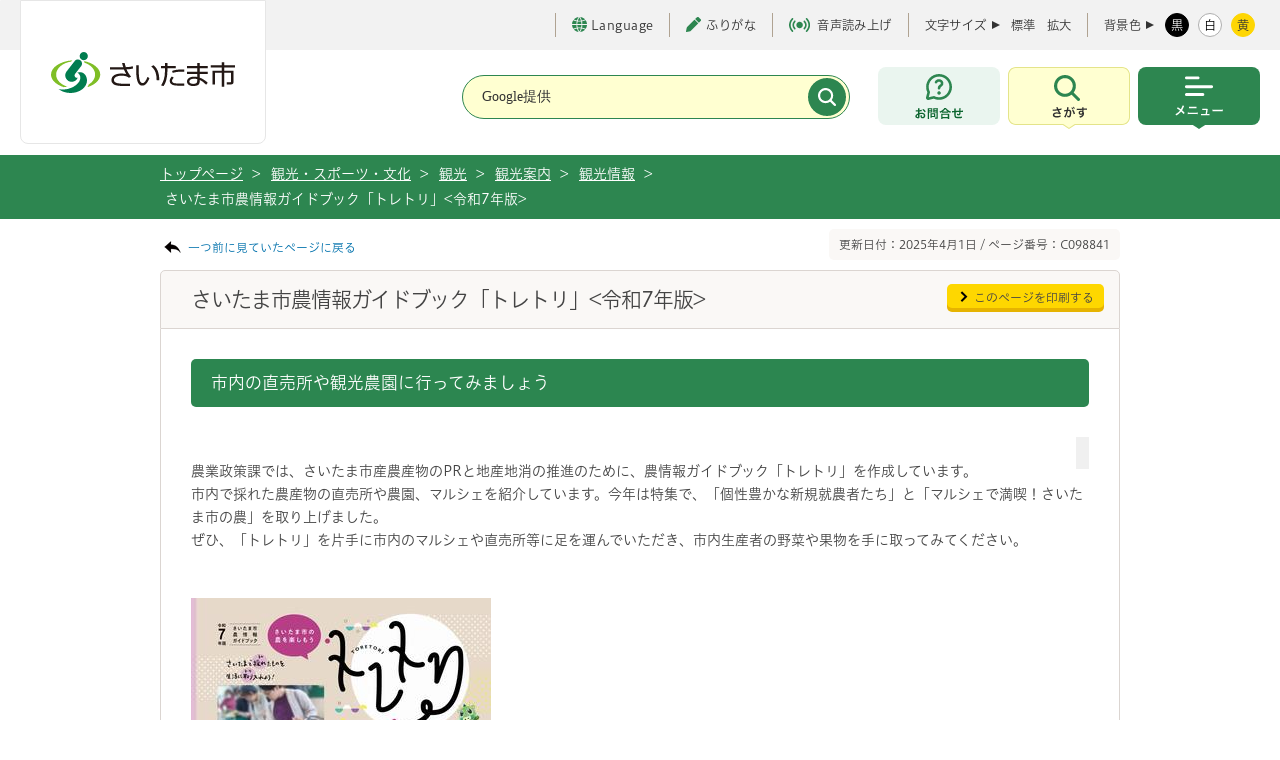

--- FILE ---
content_type: text/css
request_url: https://www.city.saitama.lg.jp/share/style/base.css
body_size: 6055
content:
@charset "utf-8";

/* Contents
 * ****************************
 *
 * 1: general style
 * 2: body
 * 3: container
 * 4: header
 * 5: content
 * 6: navi
 * 7: footer
 *
 * ****************************
 */


/*======= 1: general style ========================================================*/
* {
	margin: 0;
	padding: 0;
	font-style: normal;
}



/* contents_skip, forVoice */
.for_voice,
a span.for_voice,
.contents_skip span,
.contents_skip a,
.contents_skip_inner a {
	color: #FFFFFF;
	position: absolute;
	top: 0;
	left: 0;
	width: 1px;
	height: 1px;
	margin: 0;
	overflow: hidden;
	text-decoration: none;
	line-height: 1;
	font-size: 1px;
	cursor: default;
	background: none;
}

#speak_footer {
	position: relative;
	color: #EEEEF0;
}
#footer .for_voice {
	color: #2c8650;
}

.contents_skip a:focus,
.contents_skip_inner a:focus {
	width: auto;
	height: auto;
	z-index: 100;
	padding: 5px 8px;
	font-size: 100%;
	font-weight: bold;
	text-decoration: underline;
	line-height: 1.5;
	background: #2c8650 !important;
	z-index:10000;
}

.contents_skip_inner{
	padding:0 !important;
	margin:0 !important;
}

.contents_skip_inner a:focus{
	width:250px;
	text-align:left !important;
}


/*======= 2: body ========================================================*/
body {
	color: #444444;
	/*
	font-family:"�q���M�m�p�S Pro W3", "Hiragino Kaku Gothic Pro", "���C���I", Meiryo, Osaka, "�l�r �o�S�V�b�N", "MS PGothic", sans-serif;
	*/
	/*
	font-family:"�l�r �S�V�b�N", "MS Gothic", "Osaka�|����", Osaka-mono, monospace;
	*/
	font-family: "Hiragino UD Sans W3 JIS2004", sans-serif;
	/*
	font-size: 100%;
	*/
	font-size:0.875em;
	line-height: 1.8;
	text-align:center;
	position:relative;
	/**/
	-webkit-text-size-adjust: 100%;
-ms-text-size-adjust: 100%;
}


/*======= 3: container ========================================================*/
#container{
}

/*======= 4: header ========================================================*/
#header_area{
	text-align:center;
	background:#ffffff;
}

#header {
	width:960px;
	margin:0 auto;
	text-align:left;
	position:relative;
	padding-bottom:18px;
}
#header #head_point{
	padding-top:5px;
	margin-bottom:5px;
	line-height:1.2;
}


#logo {
	line-height:1;
}




/*== for index ==*/
body .index{
}


#search_box{
/* UPD 2019/4/17
	float:right;
	width:275px;
   UPD-DEL 2019/4/17 */
	float:left;
	width:395px;
/* UPD-END 2019/4/17 */
	height:22px;
	padding-top:1px;
        font-size:12px;
	background: url(/share/imgs/common_search_bg.png) no-repeat 0% 50%;
}
.index #search_box{
	float: none;
	width:386px;
	height:33px;
	padding-top:0;
      font-size:12px;
	background: url(/share/imgs/index_search_bg.png) no-repeat 0 0;
}

/*======= 5: content ========================================================*/
#content_area {
	position:relative;
}
#contents {
	position:relative;
	width:960px;
	margin:0 auto;
	padding-bottom:30px;
	min-height:500px;
	text-align:left;
}

.index #contents{
	width:100%;
	padding-bottom:10px;
}

.content_in{
	border-left:1px solid #dbd5d1;
	border-right:1px solid #dbd5d1;
	border-bottom:1px solid #dbd5d1;
	padding:30px 30px 0;
	
	/**/
	-moz-border-radius: 0px 0px 5px 5px;
	-webkit-border-radius: 0px 0px 5px 5px;
	border-radius: 0px 0px 5px 5px;
}

.content_in_d4{
	border-left:1px solid #dbd5d1;
	border-right:1px solid #dbd5d1;
	border-bottom:1px solid #dbd5d1;
	padding:30px 30px 0;
	
	/**/
	-moz-border-radius: 0px 0px 5px 5px;
	-webkit-border-radius: 0px 0px 5px 5px;
	border-radius: 0px 0px 5px 5px;
}

/*mitaniadd 20131218*/
#contents .btn_pagetop {
	height: 30px;
}


/* DEL 20210416 */
/* ADD 20210319 **
.youtubearea{
	margin-bottom: 20px;
} */

/*======= 6: navi ========================================================*/



/*======= 7: footer ========================================================*/
#change_device{
	border-top:1px solid #d9dad5;
	background:#f2f3ed;
	padding:15px 0px;
	margin:0 !important;
	display:none;
	min-width:960px;
}
#footer_area{
	padding-top:30px;
	text-align:center;
	background:#2c8650;
	min-width:960px;
}

#footer {
	width:960px;
	margin:0 auto;
	position:relative;
	text-align:left;
	color:#ffffff;
}

#footer_l{
	/* MTN UPD 20160325
	width:328px;
	margin-right:18px;*/
	width:370px;
	margin-right:5px;
	float:left;
}

#footer_c{
	/* MTN UPD 20160325
	width:315px;*/
	width:308px;
	float:left;
}

#footer_c_l{
	width:152px;
	float:left;
}

#footer_c_in1{
	float:left;
	margin-bottom:19px;
	line-height:1;
}
#footer_c_in2{
	float:right;
	margin-bottom:19px;
	line-height:1;
}
#footer_c_in3{
	clear:both;
	/*padding-top:35px;*/
	line-height:1;
}

#footer_c_r{
	width:135px;
	float:right;
}

#footer_c_r li{
	margin-bottom:20px;
	line-height:1.2;
}
#footer_r{
	width:280px;
	position:absolute;
	top:0px;
	right:2px;
}

#footer_l span{
	display:block;
	margin-bottom:20px;
}

#footer_l span#footer_government{
	margin-bottom:10px;
}
#footer_l span#footer_call{
	margin-bottom:10px;
}


#footer_l .tel_num{
	font-weight:bold;
	font-size:115%;
}
#footer_l #footer_call2{
	margin-bottom:5px !important;
}
#footer_l #footer_call2 .tel_num{
	font-size:130%;
}

/* ADD 20150804 */
#footer_btnlist {
	float: right;
	margin-top: -50px;
}
/****************/

#footer_btnlist li{
	float:left;
	margin-right:8px;
	margin-bottom:10px;
}

#footer_btm{
	text-align:center;
	background:#2e6d47;
}

#copyright{
	padding:13px 0px;
	text-align:left;
	width:960px;
	margin:0 auto;
}


/*===================*/
/*index only*/
.index #footer_area{
	padding-top:30px;
	text-align:center;
	background:#2c8650;
}
.index #footer_l{
	/* MTN UPD 20160325
	width:327px;*/
	width:357px;
}
.index #footer_c{
	/* MTN UPD 20160325
	width:400px;*/
	width:383px;
}
.index #footer_c_l{
	width:210px;
}
.index #footer_c_r{
	width:148px;
}
.index #footer_c_r li{
	margin-bottom:15px;
	line-height:1.2;
}
.index #footer_r{
	width:192px;
	right:0px;
	text-align:right;
}

.index #footer_bannerlist{
	width:960px;
	margin:0 auto;
}
.index #footer_bannerlist li{
	float:left;
	margin:10px 10px 0px 0px;
}

.index #footer_l span#footer_call{
	display:none;
}
.index #footer_l span#footer_call2{
	display:none;
}
a.mapskiplink {
	color: #FFFFFF;
	left: 0px;
	width: 1px;
	height: 1px;
	margin: 0;
	overflow: hidden;
	text-decoration: none;
	line-height: 1;
	font-size: 1px;
	corsor: default;
	background: none;
}

--- FILE ---
content_type: text/css
request_url: https://www.city.saitama.lg.jp/share/style/style.css
body_size: 73039
content:
@charset "utf-8";

/* Contents [common]
 * ********************************************************
 * 0: index only
 * 0: A1.0.～H8.1.1
 * 000: WYSIWYG AREA
 * 1: heading
 * 2: paragraph
 * 3: list
 * 4: table
 * 5: box
 * 6: form
 * 7: link
 * 9: other
 *
 * ********************************************************
 */


/*
======= 0: index only =======
*/

.index #top_mainbox{
	height:395px;
	overflow:hidden;
	position:relative;
	width:100%;
	min-width:960px;
}
.index #top_mainside{
	position:relative;
	width:960px;
	margin:0 auto;
	margin-top:-395px;
}
.index .top_mainside_in{
	text-align:left;
	position:absolute;
	top:17px;
	right:0px;
	z-index:100;
	background:url(/share/imgs/index_slide_sidebg.png) 0 0 no-repeat;
	width:235px;
	height:230px;
	padding:20px 0px 0px 20px;
}

.index .top_mainside_in h2{
	margin-bottom:15px;
}
.index .top_mainside_in li{
	line-height:0;
	margin-bottom:9px;
}
.index .top_mainside_in2{
	position:absolute;
	top:270px;
	right:0px;
	z-index:101;
}

.index .top_mainside_in2 li{
	line-height:0;
}

/**/

.index #next01{
	position:absolute;
	top:325px;
	left:270px;
	z-index:102;
}
.index #prev01{
	position:absolute;
	top:325px;
	left:0px;
	z-index:103;
}
.index #slide_box div {
	position: relative;
	float: left;
	width: 1200px;
	padding:0;
}
.index #slide_box div img {
	width: 100%;
}
/**/
.index #pagination{
	position:absolute;
	top:330px;
	left:57px;
	z-index:105;
	background: url(/share/imgs/pagination_bg.png) 0 0 repeat;
	padding:5px;
	
	-moz-border-radius: 20px;
	-webkit-border-radius: 20px;
	border-radius: 20px;
}
.index #pagination a {
	display: inline-block;
	width: 15px;
	height: 15px;
	margin-left: 40px;
	background: url(/share/imgs/bg_pagination01.png) no-repeat 0 0;
}
.index #pagination a.selected {
	cursor: default;
	background: url(/share/imgs/bg_pagination01_o.png) no-repeat 0 0;
}

.index #pagination a:first-child{
	margin-left: 0px;
}

.index #pagination span {
	display: none;
}


.index #pagination_bg{
	position:absolute;
	top:330px;
	left:57px;
	z-index:100;
}



.index #atten_info_box{
	background:#fedd00;
	padding:20px 0px;
	min-width:960px;
}

.index #atten_info_box h2{
	width:132px;
	float:left;
}
.index #atten_info_box .atten_info_box_r{
	border-left:1px solid #d2b200;
	padding-left:20px;
	float:right;
	width:800px;
}

.atten_info_box_r a{
	text-decoration:underline;
	color: #0f5898;
}
.atten_info_box_r a:hover,
.atten_info_box_r a:focus{
	text-decoration:none;
}

.index #atten_info_box .atten_info_box_r dt{
	padding: 6px 0 0px 0px;
	line-height: 1;
}
.index #atten_info_box .atten_info_box_r dd{
	padding: 0 0 0px 8.5em;
	margin: -1.3em 0 0;
}

.index #atten_info_box .atten_info_box_r .165font p{
	font-size:165%;
}


.index #index_ttl2{
	padding-top:25px;
}

.index .index_box_wrap{
	margin-top:20px;
	margin-bottom:20px;
	background:url(/share/imgs/index_line.png) 431px 0 repeat-y;
	border:1px solid #dbd5d1;
	-moz-border-radius: 5px;
	-webkit-border-radius: 5px;
	border-radius: 5px;
}


.index .index_box_r{
	width:526px;
	float:right;
}
.index .index_box_l{
	width:430px;
	float:left;
}


.index .index_box_r .index_box_r_in,
.index .index_box_l .index_box_l_in{
	padding:17px 16px 17px 17px;
	border-bottom:1px solid #dbd5d1;
	position:relative;
}


.index .dekigoto_list{
	margin-bottom:0px;
}
.index .dekigoto_list li,
.index .institution_list li,
.index .other_list li{
	float:left;
	line-height:0;
}

.index .keyword_list li,
.index .ward_list li{
	float:left;
	margin-bottom:5px;
	margin-left:10px;
	font-weight:bold;
}
.index .keyword_list li a,
.index .ward_list li a{
	font-weight:normal;
}

/* add mtn 140128 */
.index .ward_list li a{
	margin:0 9px;
}

.index .index_contact_btn{
	position:absolute;
	top:40px;
	right:16px;
	z-index:50;
}


.index #btn_pagetop{
	margin-top:-30px;
	position:relative;
}


.index #torikumi{
	position:relative;
	/**/
	min-height:85px;
	padding:0px 0px 0px 35px;
	border-top:1px solid #d9d9d9;
	overflow:hidden;
}

.index .caroufredsel_wrapper{
	overflow:hidden;
	width:100%;
}
.index #torikumi_in p{
	padding-top:15px;
	float:left;
	width:427px;
	padding-right:15px;
	margin-right:15px;
	border-right:1px solid #d9d9d9;
	
}

.index #torikumi_in p:first-child{
	/*margin-left:-2px;*/
}

.index #torikumi_in p .thumb{
	/*
	float:left;
	display:block;
	*/
	width:190px;
	
}
.index #torikumi_in p .thumb img{
	vertical-align:middle;
}
.index #torikumi_in p .txt{
	float:right;
	width:220px;
	text-align:left;
	font-size:85%;
	min-height:85px;
	display:block;
}


.index #index_topic{
	position:relative;
	min-height:140px;
	padding:20px 0px 0px 65px;
	overflow:hidden;
}

.index #index_topic_in{
	
}
.index #index_topic_in p{
	width:250px;
	float:left;
	margin-right:35px;
}
.index #index_topic_in p .thumb{
	/*
	float:left;
	display:block;
	*/
	width:84px;
	
}
.index #index_topic_in p .txt{
	float:right;
	width:112px;
	font-size:90%;
	display:block;
}


.index #next02{
	position:absolute;
	top:0px;
	right:1px;
	z-index:110;
	height:200px;
	background:#ffffff;
}
.index #prev02{
	position:absolute;
	top:0px;
	left:1px;
	z-index:111;
	height:200px;
	background:#ffffff;
}


.index #index_now_ttl{
	position:relative;
}
.index #index_now_ttl h2{
	padding-top:13px;
	margin-bottom:20px;
}
.index #index_now_ttl ul{
	position:absolute;
	top:0;
	right:0;
	z-index:112;
}
.index #index_now_ttl ul li{
	float:left;
	margin-left:5px;
}


.index #next03{
	position:absolute;
	top:11px;
	right:12px;
	z-index:110;
}
.index #prev03{
	position:absolute;
	top:11px;
	left:12px;
	z-index:111;
}
	


.index #index_banner{
	float:right;
}

#index_map_ttl{
	float:left;
}

.index #index_info{
	position:relative;
	width:525px;
	text-align:left;
	float:left;
	border:1px solid #e1e1e1;
	padding-top:44px;
	
	/**/
	-moz-border-radius: 5px;
	-webkit-border-radius: 5px;
	border-radius: 5px;
	margin-bottom:20px;
	min-height:130px;
}

.index #index_info #tab_info{
	position:absolute;
	width:50%;
	top:0;
	left:0;
}
.index #index_info #tab_news{
	position:absolute;
	width:50%;
	top:0;
	right:0;
}


#index_info h3 a{
	display:block;
	padding:15px 0px;
	text-align:center;
	background-color:#f2f3ed;
}
#index_info h3 a img{
	background-color:#f2f3ed;
}
#index_info h3 a.current{
	background-color:#ffffff;
}
#index_info h3 a.current img{
	background-color:#ffffff;
}

.index #index_info div{
	padding:20px 0px 10px;
	/*
	display:none;
	*/
}

#index_info_box dt{
	padding:5px 20px;
	line-height:1.5;
}
#index_info_box dd{
	text-align:right;
	padding:5px 20px;
	margin-bottom:10px;
	border-bottom:1px solid #f2f3ed;
	line-height:1;
}

#index_news_box dt{
	padding:5px 20px;
	line-height:1;
}
#index_news_box dd{
	text-align:left;
	padding:5px 20px;
	margin-bottom:10px;
	border-bottom:1px solid #f2f3ed;
	line-height:1.5;
}

#index_info_box a,
#index_news_box a{
	display:block;
	padding-left: 10px;
	background: url(/share/imgs/arrow_bl.png) 0 0.42em no-repeat;
}

.index #index_sns{
	position:relative;
	width:415px;
	text-align:left;
	float:right;
	border:1px solid #e1e1e1;
	padding-top:44px;
	/**/
	-moz-border-radius: 5px;
	-webkit-border-radius: 5px;
	border-radius: 5px;
	margin-bottom:20px;
	/*
	min-height:430px;
	*/
}

.index #index_sns h3{
	width:33%;
}
.index #index_sns h3:first-child{
	width:34%;
}


.index #index_sns #tab_facebook{
	position:absolute;
	width:34%;
	top:0;
	left:0;
}
.index #index_sns #tab_twitter{
	position:absolute;
	width:33%;
	top:0;
	left:142px;
}
.index #index_sns #tab_blog{
	position:absolute;
	width:33%;
	top:0;
	right:0;
}


.index #index_sns h3 a{
	display:block;
	padding:15px 0px;
	text-align:center;
	background:#f2f3ed;
	border-left:1px solid #e1e1e1;
}

.index #index_sns h3 a img{
	background:#f2f3ed;
}

.index #index_sns h3 a.current{
	background:#ffffff;
	border-left:1px solid #e1e1e1;
}

.index #index_sns h3 a.current img{
	background:#ffffff;
}

.index #index_sns h3:first-child a{
	border-left:none !important;
}

	
.index #index_sns div{
	padding:20px 15px;
}

.index #index_sns div#index_facebook_box iframe{
	background:#ffffff;
}

.index #index_sns #index_blog_box{
	padding:10px 0 0 0;
	margin:0;
}
.index #index_sns #index_blog_box div{
	padding:0;
	margin:0;

}
.index #index_sns #index_blog_box .rssRow{
	padding:5px 20px;
	margin-bottom:13px;
	border-bottom:1px solid #f2f3ed;
}
.index #index_sns #index_blog_box .rssRow div{
	text-align:right;
}

#index_info p{
	text-align:right;
	padding:5px 20px 0px 15px;
	margin-bottom:0 !important;
	float:right;
}
#index_info p.index_rss_link{
	margin-top:1px;
	float:left !important;
	padding:0px 20px 0px 15px;
}
.index_rss_link a{
	background:url(/share/imgs/icon_rss.png) 0 50% no-repeat !important;
	padding:5px 5px 5px 33px !important;
	display:inline-block;
	color:#333333 !important;
}




#footer_btm div{
	width:960px;
	margin:0 auto;
}

#ad_desc_l{
	color:#ffffff;
	float:left;
	padding:10px 5px 0px 0px;
	margin-bottom:0px;
}
#ad_desc_r{
	float:right;
	text-align:right;
	padding:10px 0px 0px 0px;
	margin-bottom:0px;
}
#ad_desc_r a:link,
#ad_desc_r a:visited{
	color:#fff;
	text-decoration:underline;
}
#ad_desc_r a:hover,
#ad_desc_r a:focus{
	text-decoration:none;
}


/*
======= 0: A1.0 =======
*/

/* column2_box02 */
.column2_box02 {
	width: 926px;
	margin: 0 -14px;
}
.column2_box02 .in_column_box {
	float: left;
	width: 435px;
	margin: 0 14px;
}
/*----*/
.column2_box02 .item_box {
	padding: 20px 20px 10px;
}
.column2_box02 .item_box p {
	margin-bottom: 15px;
}

/* info_box */
.info_box {
	position: relative;
}
.info_box .link_box {
	position: absolute;
	top: 10px;
	right: 18px;
	font-size: 85%;
}
.info_box .link_rss {
	float: right;
}
.info_box .link_rss a {
	color: #444;
	text-decoration: none !important;
}
.info_box .link_rss img {
	margin-right: 5px;
	vertical-align: middle;
}
.info_box .link_infolist {
	float: right;
	margin-left: 40px;
	margin-top: 3px;
}

/* link_site_box */
.link_site_box {
	display: table;
	width: 100%;
	margin-bottom: 30px;
	border:1px solid #dbd5d1;
	/**/
	-moz-border-radius: 5px;
	-webkit-border-radius: 5px;
	border-radius: 5px;
}
.link_site_box .ttl_type1,
.link_site_box ul.ul_link_site {
	display: table-cell;
	vertical-align: middle;
}
.link_site_box .ttl_type1{
	width: 120px;
	/**/
	-moz-border-radius: 5px 0px 0px 5px;
	-webkit-border-radius: 5px 0px 0px 5px;
	border-radius: 5px 0px 0px 5px;
	/**/
	background-position: 15px 50%;
	
}
.link_site_box ul.ul_link_site {
	padding: 12px 2px 2px 12px;
}
.link_site_box ul.ul_link_site li {
	float: left;
	margin-right: 8px;
	margin-bottom:10px;
}
.link_site_box ul.ul_link_site img {
	vertical-align: bottom;
}



/*
======= 0: B2.0 =======
*/

#main_lead {
	background: #2C8650;
	padding: 0 30px 20px;
	color:#FFFFFF;
}
#main_lead .txt {
	float: left;
	width: 730px;
	padding-top: 25px;
}
#main_lead .txt.oripara {
	width:700px;
}

#main_lead p.img {
	float: right;
	width: 125px;
	padding-top: 8px;
}
#main_lead p.img.oripara {
	width:180px;
}

/* contents_carouFS(for subpage) */
.contents_carouFS {
	position:relative;
	width:896px;
	margin-bottom: 30px;
	text-align:left;
	border-left:1px solid #dbd5d1;
	border-right:1px solid #dbd5d1;
	border-bottom:1px solid #dbd5d1;
	/**/
	-moz-border-radius: 0px 0px 5px 5px;
	-webkit-border-radius: 0px 0px 5px 5px;
	border-radius: 0px 0px 5px 5px;
}
.contents_carouFS #index_topic{
	position:relative;
	min-height:177px;
	padding:20px 0 20px 65px;
	overflow:hidden;
}
.contents_carouFS .caroufredsel_wrapper{
	overflow:hidden;
	width:100%;
}
.contents_carouFS #index_topic_in{
	
}
.contents_carouFS #index_topic_in p{
	width:160px;
	float:left;
	margin: 0 35px 0 0;
}
.contents_carouFS #index_topic_in p a{
	display: inline;
}
.contents_carouFS #index_topic_in p .thumb{
	display:block;
	margin-bottom: 5px;
}
.contents_carouFS #index_topic_in p .txt{
	font-size:85%;
	display:block;
}
.contents_carouFS #next03{
	position:absolute;
	top:18px;
	right:20px;
	z-index:110;
}
.contents_carouFS #prev03{
	position:absolute;
	top:18px;
	left:20px;
	z-index:111;
}






/*
======= 0: B2.1.1.1 only =======
*/


#b2111_detail h2.ttl_type1,
#b2111_detail .ttl_type1_link{
	background:#2c8650;
	padding:14px 15px 14px 20px;
	line-height:1.2;
	color:#ffffff;
	font-size:120%;
	font-weight:bold;
	margin-bottom:0;
	/**/
	-moz-border-radius: 5px 5px 0px 0px;
	-webkit-border-radius: 5px 5px 0px 0px;
	border-radius: 5px 5px 0px 0px;
	
}
/**/
#b2111_detail .ttl_type1_link {
	background:#2c8650 url(/share/imgs/arrow_grn.png) 15px 15px no-repeat;
}


#b2111_detail h2.ttl_type5 {
	color:#444444;
	margin-bottom:0;
	padding:14px 15px 14px 20px;
	font-size:120%;
	font-weight:bold;
	line-height:1.2;
	border:1px solid #dbd5d1;
	background:#faf8f6;
	/**/
	-moz-border-radius: 5px 5px 0px 0px;
	-webkit-border-radius: 5px 5px 0px 0px;
	border-radius: 5px 5px 0px 0px;
}


#b2111_detail .item_box p{
	margin-bottom: 20px;
}

/* layout_box */
.layout_box {
	padding-bottom: 10px;
}

/* column2_box01 */
.column2_box01 {
	width: 872px;
	margin: 0 -18px;
}
.column2_box01 .in_column_box {
	float: left;
	width: 400px;
	margin: 0 18px;
}

/* column3_box01 */
.column3_box01 {
	width: 864px;
	margin: 0 -14px;
}
.column3_box01 .in_column_box {
	float: left;
	width: 260px;
	margin: 0 14px;
}

/* column3_box02 */
.column3_box02 {
	width: 945px;
	margin: 0 -25px;
}


/* column4_box01 */
.column4_box01 {
	width: 722px;
	margin: 0 -18px;
}
.column4_box01 .in_column_box {
	float: left;
	width: 325px;
	margin: 0 18px;
}


/* column5_box01 */
.column5_box01 {
	width: 722px;
	margin: 0 -18px;
}
.column5_box01 .in_column_box {
	float: left;
	width: 202px;
	margin: 0 19px;
}


/* around_le_box01 */
.around_le_box01 {
	float: left;
	margin: 0 30px 10px 0;
}

/* around_ri_box02 */
.around_ri_box01 {
	float: right;
	margin: 0 0 10px 30px;
}

/* column & around common setting  */
.column2_box01 .img_box,
.column3_box01 .img_box,
.column4_box01 .img_box,
.column5_box01 .img_box {
	margin-bottom: 10px;
}
.around_le_box01 .img_box,
.around_ri_box01 .img_box {
	margin-bottom: 5px;
}

.column2_box01 .img_box img,
.column3_box01 .img_box img,
.column4_box01 .img_box img,
.column5_box01 .img_box img,
.around_le_box01 .img_box img,
.around_ri_box01 .img_box img {
	-moz-border-radius: 3px;
	-webkit-border-radius: 3px;
	border-radius: 3px;
}
/*----*/
p.txt_capt {
	margin: 10px 0 0 !important;
	font-size: 85%;
	line-height: 1.5;
}

/* point_box */
.point_box{
	margin-bottom: 30px;
	border:1px solid #dbd5d1;
	padding: 15px 20px 0;
	
	/**/
	-moz-border-radius: 5px;
	-webkit-border-radius: 5px;
	border-radius: 5px;
}

/* contact_box(set) */
h2.ttl_contact {
	margin-bottom:0;
	padding:14px 15px 14px 20px;
	font-size:120%;
	font-weight:bold;
	line-height:1.2;
	background:#fed700;
	color:#444444;
	/**/
	-moz-border-radius: 5px 5px 0px 0px;
	-webkit-border-radius: 5px 5px 0px 0px;
	border-radius: 5px 5px 0px 0px;
}
.contact_box {
	margin-bottom: 30px;
	padding:30px 30px 10px;
	border-left:1px solid #dbd5d1;
	border-right:1px solid #dbd5d1;
	border-bottom:1px solid #dbd5d1;
	/**/
	-moz-border-radius: 0px 0px 5px 5px;
	-webkit-border-radius: 0px 0px 5px 5px;
	border-radius: 0px 0px 5px 5px;
	/**/
	background: #faf8f6;
}
.contact_box .txt {
	float: left;
	width: 600px;
}
.contact_box .btn {
	float: right;
	width: 200px;
	padding-top: 5px;
}

/* recent_event_box */
.recent_event_box .ttl_type5 {
	border-bottom: none;
}
.recent_event_box .btn_event {
	position: absolute;
	top: 10px;
	right: 13px;
}
.recent_event_box .item_box {
	margin-bottom: 0;
	padding: 19px 30px;
	background: #fff;
}
.recent_event_box .in_event_box {
	float: left;
}

.recent_event_box .in_event_box a{
	display:inline-block;
	width: 100%;
}
.recent_event_box .column3_box02 .in_event_box {
	width: 265px;
	margin: 0 25px;
	display:block;
}
.recent_event_box .in_event_box .img_box {
	float: left;
	padding-right: 15px;
	display:block;
}


.g_map_box{
	margin-bottom:30px;
}

#mapPointList + #gmaparea {
	display: inline-block;
}

.question_box{
	position:relative;
}

.question_box a:link,
.question_box a:visited{
	text-decoration:underline !important;
}
.question_box a:hover,
.question_box a:focus{
	text-decoration:none !important;
}


.question_box label{
	display:inline-block;
	margin-left:0.5em;
	margin-right:1em;
}

.question_btn{
	position:absolute;
	right:10px;
	bottom:10px;
	margin:0 !important;
}




/*
======= 0: C3.0 =======
*/

/* new_list01 */
dl.new_list01 {
	overflow: hidden;  
}
dl.new_list01 dt {
    clear: both;
	display:inline-block;
	float: left;
	/*
	min-width: 130px;
	*/
	width: 130px;
	margin-right: 15px;
	padding: 2px 5px;
	text-align: center;
	font-size: 85%;
	line-height:1.5;
	border-radius: 5px;
	-webkit-border-radius: 5px;
    -moz-border-radius: 5px; 
}
/*赤*/
dl.new_list01 .cate001,.cate007  {
	background: #FF8E80;
}
/*緑*/
dl.new_list01 .cate002,.cate008  {
	background: #63CD60;
}
/*青*/
dl.new_list01 .cate003,.cate009  {
	background: #5DADF0;
}
/*オレンジ*/
dl.new_list01 .cate004,.cate010  {
	background: #FF9000;
}
/*水色*/
dl.new_list01 .cate005,.cate011,.catesciencenavi {
	background: #A6E3EE;
}
/*紫*/
dl.new_list01 .cate006,.cate012 {
	background: #D9ADFE;
}

/*西区*/
dl.new_list01 .catenishi {
	background: #029CE6;
}

/*北区*/
dl.new_list01 .catekita {
	background: #00734C;
	color: #FFFFFF;
}

/*大宮区*/
dl.new_list01 .cateomiya {
	background: #E85921;
	color: #FFFFFF;
}

/*見沼区*/
dl.new_list01 .cateminuma {
	background: #6BB7E8;
}

/*中央区*/
dl.new_list01 .catechuo {
	background: #E14159;
	color: #FFFFFF;
}

/*桜区*/
dl.new_list01 .catesakura {
	background: #F4BDD0;
}

/*浦和区*/
dl.new_list01 .cateurawa {
	background: #dd002b;
	color: #FFFFFF;
}

/*南区*/
dl.new_list01 .cateminami {
	background: #FFDB01;
}

/*緑区*/
dl.new_list01 .catemidori {
	background: #1F9D4C;
	color: #FFFFFF;
}

/*岩槻区*/
dl.new_list01 .cateiwatsuki {
	background: #FA9B01;
}

/*市議会*/
dl.new_list01 .categikai {
	background: #444444;
	color: #FFFFFF;
}

/*２０周年*/
dl.new_list01 .cate20th {
	background: #91C41F;
	color: #FFFFFF;
}

/**/
dl.new_list01 dd {
	margin-bottom: 20px;
	overflow: hidden;
}
dl.new_list01 a {
	display: block;
	padding-left:10px;
	background:url(/share/imgs/arrow_bl.png) 0 0.5em no-repeat;
}



#content_ttl_area .link_rss {
	position: absolute;
	top: 13px;
	right: 15px;
}
#content_ttl_area .link_rss a {
	color: #444;
	font-size: 85%;
	text-decoration: none !important;
}
#content_ttl_area .link_rss img {
	margin-right: 5px;
	vertical-align: middle;
}





/*
======= 0: D4.0 =======
*/

#event_head{
	
}
#event_head a:link,
#event_head a:visited{
	text-decoration:none;
}
#event_head a:hover,
#event_head a:focus{
	text-decoration:underline;
}


/* dl_event_search */
dl.dl_event_search {
	line-height: 1.1;
}
dl.dl_event_search dt {
	float: left;
}
dl.dl_event_search dd {
	overflow: hidden;
}
/**/
dl.dl_event_search li {
	float: left;
	padding: 0 13px;
	white-space: nowrap;
	border-left: 1px solid #333;
}
dl.dl_event_search li:first-child {
	border: none;
}


/**/
dl.dl_event_search span {
	display:inline-block;
	padding: 0 13px;
	white-space: nowrap;
	/*border-left: 1px solid #333;*/
}
dl.dl_event_search span:first-child {
	border: none;
}

/**/

dl.dl_event_search .current {
	font-weight: bold;
}
dl.dl_event_search .current a{
	color:#444444 !important;
	text-decoration:none !important;
}
/**/
dl.dl_event_search a {
	text-decoration: underline;
}
dl.dl_event_search a:hover {
	text-decoration: none;
}

/* event_calendar_box(set) */
.event_calendar_box {
	padding-bottom: 10px;
}
.event_calendar_box .in_column_box {
	margin-bottom: 20px;
}

/*----*/
.event_calendar_box a {
	display: block;
}
.event_calendar_box a,
.event_calendar_box a:hover span,
.event_calendar_box a:focus span {
	color: #333;
	text-decoration: none !important;
}
.event_calendar_box a:hover strong.ttl_event,
.event_calendar_box a:focus strong.ttl_event {
	text-decoration: underline;
}
.event_calendar_box a:focus .txt_box {
}

/* txt_box */
.event_calendar_box .txt_box {
	display: block;
	padding: 20px;
	line-height: 1.5;
	border:1px solid #dbd5d1;
	border-bottom: none;
	/**/
	-moz-border-radius: 5px 5px 0px 0px;
	-webkit-border-radius: 5px 5px 0px 0px;
	border-radius: 5px 5px 0px 0px;
}
/*----*/
.event_calendar_box .txt_box .img_box {
	display: block;
	float: left;
	width: 160px;
	padding-right: 20px;
	min-height:110px !important;
}

.event_calendar_box .txt_box span.break {
	min-height:110px; 
}

/*----*/
.event_calendar_box .txt_box strong.ttl_event {
	display: inline-block;
	color: #007ad5;
	margin: 5px 0;
}

/* cate_box */
.event_calendar_box .cate_box {
	display: block;
	color: #333;
	padding: 8px 10px 8px 20px;
	border:1px solid #dbd5d1;
	border-top: none;
	/**/
	-moz-border-radius: 0px 0px 5px 5px;
	-webkit-border-radius: 0px 0px 5px 5px;
	border-radius: 0px 0px 5px 5px;
	/**/
	background: #FEFEB5;
}
/**/
.event_calendar_box .cate_box .place {
	display: block;
	float: left;
	width: 320px;
	margin: 0;
}
/**/
.event_calendar_box .cate_box .cate {
	display: block;
	float: right;
	width: 75px;
	margin: 0;
	background:#7B531F;
	color:#ffffff;
	text-align:center;
	/**/
	-moz-border-radius: 5px;
	-webkit-border-radius: 5px;
	border-radius: 5px;
	min-height:23px;
	font-weight:bold;
	letter-spacing:-1px;
}

/*イベントカレンダー専用*/
.event_month {
	margin: 0.5em;
	padding: 0 0 20px;
}

.event_month div.prev {
	float: left;
}

.event_month div.next {
	float: right;
}

.left-arrow {
	display: inline;
}

.right-arrow {
	display: inline;
}

/*イベントカレンダー専用*/

/*
======= 0: E5 only =======
*/

/* tbl_contact */
table.tbl_contact {
	width: 760px;
	border: none;
}
table.tbl_contact th,
table.tbl_contact td {
	padding: 0 0 15px;
	vertical-align: top;
	border: none;
}
table.tbl_contact th {
	width: 300px;
	padding-right: 10px;
	text-align: left;
}
table.tbl_contact th span.note {
	display: inline-block;
	font-size: 75%;
	font-weight: normal;
	text-indent: -0.5em;
}
/*----*/
table.tbl_contact.tbl_confirm th,
table.tbl_contact.tbl_confirm td {
	padding-bottom: 20px;
}



/*
======= 0: F6 only =======
*/

#consume_ttl{
	background:url(/share/imgs/common_icon_disc02.png) 0px 49% no-repeat;
	padding-left:30px;
	margin-bottom:10px;
	font-size:135%;
}

.notice_list{
	border:1px solid #dbd5d1;
	margin-bottom:30px;
	
	/**/
	-moz-border-radius: 5px;
	-webkit-border-radius: 5px;
	border-radius: 5px;
	overflow:hidden;
}

.notice_list li{
	float:left;
	width:238px;
	border-left:1px solid #dbd5d1;
}
.notice_list li:first-child{
	border-left:none;
	width:241px;
}
.notice_list li a{
	display:block;	
}
.notice_list li span.ph{
	display:block;
	text-align:center;
	padding:15px;
	border-bottom:3px solid #fed700;
	margin-bottom:0px;
}

.notice_list li span.link_txt{
	display:block;
	padding:10px 15px 10px 28px;
	font-weight: bold;
	background: url(/share/imgs/arrow_bl02.png) no-repeat 15px 1.1em;
}

.attention_list{
	border-left:1px solid #dbd5d1;
	border-right:1px solid #dbd5d1;
	border-bottom:1px solid #dbd5d1;
	padding:0px 0px 0px 0px;
	margin-bottom:30px;
	
	/**/
	-moz-border-radius: 5px;
	-webkit-border-radius: 5px;
	border-radius: 5px;
	overflow:hidden;
}
.attention_list dl{
	width:238px;
	float:left;
	border-right:1px solid #dbd5d1;
	border-left:1px solid #ffffff;
	padding-bottom:10px;
}
.attention_list dl:first-child{
	border-left:none;
}
.attention_list dl:last-child{
	border-right:none;
}
.attention_list dt{
	background:#fed700;
	padding:5px 3px 5px 10px;
	font-size:115%;
	color:#222222;
	font-weight:bold;
	letter-spacing:-1px;
}
.attention_list dd{
	padding:10px;
}


.consume_main_ph img{
	display:none;
}
.attention_list2{
	overflow:hidden;
	
	border-left:1px solid #dbd5d1;
	border-right:1px solid #dbd5d1;
	border-bottom:1px solid #dbd5d1;
	border-top:12px solid #2c8650;
	padding:10px 0px 10px 0px;
	margin-bottom:30px;
	
	/**/
	-moz-border-radius: 0px 0px 5px 5px;
	-webkit-border-radius: 0px 0px 5px 5px;
	border-radius: 0px 0px 5px 5px;
}


.attention_list2 dl{
	float:left;
	width:300px;
	padding-left:15px;
	margin-bottom:20px;
}

.attention_list2 dl dt{
	border-bottom:3px solid #2c8650;
	margin-bottom:5px;
	font-weight:bold;
}
.attention_list2 dl dd{
	padding:3px;
}

.attention_list dl dd a,
.attention_list2 dl dd a{
	padding-left: 8px;
	background: url(/share/imgs/arrow_bl.png) 0 0.5em no-repeat;
	display:inline-block;
}

.attention_list dl dd a,
.attention_list2 dl dd li a{
	display:block;
	padding: 0px 5px 0px 13px;
	font-weight: bold;
	background: url(/share/imgs/arrow_bl02.png) no-repeat 0px 0.48em;
}
.attention_list2 dl dd li{
	margin-bottom:2px;
}




/*
======= 0: G7.0 =======
*/

/* dl_region_about */
div.dl_region_about_wrap{
	width:690px;
	float:left;
}
dl.dl_region_about {
	float: left;
	width: 220px;
	padding: 0 0 10px 10px;
}
dl.dl_region_about.end {
	width: 200px;
}
/**/
dl.dl_region_about dt {
	margin-bottom: 15px;
	font-size: 120%;
	font-weight: bold;
	line-height: 1.5;
}
/*----*/
dl.dl_region_about li {
	margin-bottom: 3px;
	padding-left: 25px;
	font-weight: bold;
	background: url(/share/imgs/arrow_bl02.png) no-repeat 10px 0.4em;
}

dl.dl_region_about li a {
	display: block;
}

/* dl_region_flower */
/* DEL 20140210
dl.dl_region_flower {
	float: right;
	width: 214px;
	margin-bottom: 10px;
	font-size: 120%;
	font-weight: bold;
	text-align: center;
	line-height: 1.5;
}
dl.dl_region_flower dt {
	padding: 10px;
	background: #faf8f6;
}
dl.dl_region_flower dd {
	padding: 20px 10px 15px;
}
dl.dl_region_flower dd span.img_flower,
dl.dl_region_flower dd span.txt_flower {
	display: block;
}
dl.dl_region_flower dd span.img_flower {
	margin-bottom: 10px;
}
*/

/* ADD START 20140210 */
.region_flower {
	float: right;
	width: 214px;
	margin-bottom: 10px;
	font-size: 120%;
	font-weight: bold;
	text-align: center;
	line-height: 1.5;
}
.region_flower span.img_flower {
	display: block;
}
/* ADD END 20140210 */


/* DEL 20140210
dl#flower_urawa{
	border: 3px solid #dd002b;
}
dl#flower_midori{
	border: 3px solid #1F9D4C;
}
dl#flower_chuo{
	border: 3px solid #E14159;
}
dl#flower_iwatsuki{
	border: 3px solid #FA9B01;
}
dl#flower_kita{
	border: 3px solid #00734C;
}
dl#flower_minami{
	border: 3px solid #FFDB01;
}
dl#flower_minuma{
	border: 3px solid #6BB7E8;
}
dl#flower_nishi{
	border: 3px solid #029CE6;
}
dl#flower_omiya{
	border: 3px solid #E85921;
}
dl#flower_sakura{
	border: 3px solid #F4BDD0;
}
*/

/* ADD START 20140210 */
#flower_urawa{
	border: 3px solid #dd002b;
}
#flower_midori{
	border: 3px solid #1F9D4C;
}
#flower_chuo{
	border: 3px solid #E14159;
}
#flower_iwatsuki{
	border: 3px solid #FA9B01;
}
#flower_kita{
	border: 3px solid #00734C;
}
#flower_minami{
	border: 3px solid #FFDB01;
}
#flower_minuma{
	border: 3px solid #6BB7E8;
}
#flower_nishi{
	border: 3px solid #029CE6;
}
#flower_omiya{
	border: 3px solid #E85921;
}
#flower_sakura{
	border: 3px solid #F4BDD0;
}
/* ADD END 20140210 */


/* region_main */
#region_main {
	position: relative;
	margin-bottom: 25px;
}

/* region_mainside(set) */
#region_mainside {
	position: absolute;
	top: 20px;
	right: 20px;
	/*width: 308px;*/
	width: 22em;
	white-space:nowrap;
	/**/
	-moz-border-radius: 5px;
	-webkit-border-radius: 5px;
	border-radius: 5px;
	/**/
	background: #FFF;
}
/*----*/
#region_mainside h2 {
	height: 19px;
	padding: 15px 0;
	text-align: center;
	line-height: 1;
}
/*----*/
#region_mainside ul {
}
#region_mainside ul li {
	width: 50%;
	float: left;
	border-top: 1px solid #f2f3ed;
}
#region_mainside ul li a {
	display: block;
	padding: 8px 10px 8px 30px;
	font-weight: bold;
	background: url(/share/imgs/arrow_bl02.png) no-repeat 17px 50%;
	white-space:nowrap;
}
#region_mainside ul li.li_odd a {
	border-right: 1px solid #f5f6f1;
}
#region_mainside ul li.end a {
	-moz-border-radius: 0 0 5px 0;
	-webkit-border-radius: 0 0 5px 0;
	border-radius: 0 0 5px 0;
}
#region_mainside ul li.li_odd.end a {
	-moz-border-radius: 0 0 0 5px;
	-webkit-border-radius: 0 0 0 5px;
	border-radius: 0 0 0 5px;
}

/* region_box_wrap */
.region_box_wrap{
	margin-top:20px;
	margin-bottom:20px;
	background:url(/share/imgs/index_line.png) 431px 0 repeat-y;
	border:1px solid #dbd5d1;
	-moz-border-radius: 5px;
	-webkit-border-radius: 5px;
	border-radius: 5px;
}
/**/
.region_box_wrap .index_box_r{
	width:526px;
	float:right;
}
.region_box_wrap .index_box_l{
	width:430px;
	float:left;
}
/**/
.region_box_wrap .index_box_r_in,
.region_box_wrap .index_box_l_in{
	padding:17px 16px 17px 17px;
	border-bottom:1px solid #dbd5d1;
	position:relative;
}
.region_box_wrap .pad01{
	padding:10px 16px 10px 17px;
}
.region_box_wrap .pad02{
	padding:25px 16px 25px 17px;
}
/*----*/
.region_box_wrap .dekigoto_list{
	margin-bottom:0px;
}
.region_box_wrap .dekigoto_list li,
.region_box_wrap .institution_list li{
	float:left;
	line-height:0;
}

.region_box_wrap .keyword_list:first-child {
	margin-bottom: 5px;
}
.region_box_wrap .keyword_list li{
	float:left;
	margin-left:10px;
	font-weight:bold;
}
.region_box_wrap .keyword_list li a{
	font-weight:normal;
}
/*----*/
.region_box_wrap .index_contact_btn{
	position:absolute;
	top:53px;
	right:16px;
	z-index:50;
}

/* region_col_box1 */
.col_box1{
	background:#fefeb5;
	padding:20px 0px;
	text-align:center;
	margin-bottom:0px;
	min-width:960px;
}

.region_col_box1{
	background:#fefeb5;
	padding:20px 0px;
	text-align:center;
	margin-bottom:30px;
}

/* region_torikumi */
#region_torikumi {
	position:relative;
	/**/
	min-height:85px;
	padding:0px 0px 0px 35px;
	border-top:1px solid #d9d9d9;
	overflow:hidden;
}

#region_torikumi .caroufredsel_wrapper{
	overflow:hidden;
	width:100%;
}
#region_torikumi #torikumi_in p{
	padding-top:15px;
	float:left;
	width:427px;
	padding-right:15px;
	margin-right:15px;
	border-right:1px solid #d9d9d9;
	
}

#region_torikumi #torikumi_in p:first-child{
	/*margin-left:-2px;*/
}

#region_torikumi #torikumi_in p .thumb{
	/*
	float:left;
	display:block;
	*/
	width:190px;
	
	
}
#region_torikumi #torikumi_in p .thumb img{
	vertical-align:middle;
}
#region_torikumi #torikumi_in p .txt{
	float:right;
	width:220px;
	text-align:left;
	font-size:85%;
	min-height:85px;
	display:block;
}
/*----*/
#region_torikumi #torikumi_in a{
	display:block;
}
#region_torikumi #torikumi_in a:hover .txt{
	text-decoration:underline !important;
}
/*----*/
#region_torikumi #next02{
	position:absolute;
	top:0px;
	right:1px;
	z-index:110;
	height:200px;
	background:#ffffff;
}
#region_torikumi #prev02{
	position:absolute;
	top:0px;
	left:1px;
	z-index:111;
	height:200px;
	background:#ffffff;
}


/*---- region_news ----*/

/* index_info */
#region_news #index_info{
	position:relative;
	float:left;
	width:525px;
	min-height: 128px;
	padding-top:44px;
	text-align:left;
	border:1px solid #e1e1e1;
	/**/
	-moz-border-radius: 5px;
	-webkit-border-radius: 5px;
	border-radius: 5px;
	margin-bottom:30px;
}
/*----*/
#region_news #index_info #tab_info{
	position:absolute;
	width:50%;
	top:0;
	left:0;
}
#region_news #index_info #tab_news{
	position:absolute;
	width:50%;
	top:0;
	right:0;
}
/*----*/
#region_news #index_info h3 a{
	display:block;
	padding:15px 0px;
	text-align:center;
	background-color:#f2f3ed;
}
#region_news #index_info h3 a.current{
	background-color:#ffffff;
}

#region_news #index_info div{
	padding:20px 0px 10px;
}
/*----*/
#region_news #index_info_box dt,
#region_news #index_news_box dt{
	padding:0 20px;
}
#region_news #index_info_box dd,
#region_news #index_news_box dd{
	padding:5px 20px 10px;
	margin-bottom:10px;
}

/* region_topic */
#region_topic{
	float: right;
	width: 374px;
	margin-bottom: 15px;
	text-align:left;
	/**/
	-moz-border-radius: 5px;
	-webkit-border-radius: 5px;
	border-radius: 5px;
	border:1px solid #d9d9d9;
}

#region_topic #index_topic{
	position:relative;
	min-height:230px;
	padding:20px 0px 10px 65px;
	overflow:hidden;
}
#region_topic .caroufredsel_wrapper{
	overflow:hidden;
	width:100%;
}
#region_topic #index_topic_in{
}
#region_topic #index_topic_in p{
	width:250px;
	float:left;
	margin-right:15px;
}
#region_topic #index_topic_in p .thumb{
	display:block;
	float:left;
	width:84px;
	margin-bottom:20px;
}
#region_topic #index_topic_in p .txt{
	display:block;
	float:right;
	width:112px;
	margin-bottom:20px;
	font-size:90%;
}
#region_topic #index_topic_in p .txt_detail {
	display:block;
	clear: both;
	padding: 5px 8px;
	border: 1px solid #e1e1e1;
}
/**/
#region_topic #next03{
	position:absolute;
	top:11px;
	right:12px;
	z-index:110;
}
#region_topic #prev03{
	position:absolute;
	top:11px;
	left:12px;
	z-index:111;
}

/* btn_event_calendar */
#btn_event_calendar {
	float: right;
	margin-bottom: 30px;
	clear: both;
}


/*
======= 0: H8.0 =======
*/

/* main */
#main {
	float: right;
	width: 734px;
}

/* side */
#side {
	float: left;
	width: 210px;
}

/* side_navi01 */
.side_navi01 {
	margin-bottom: 5px;
	padding: 8px 8px 12px;
	/**/
	-moz-border-radius: 5px;
	-webkit-border-radius: 5px;
	border-radius: 5px;
	/**/
	background: #2c8650;
}
.side_navi01 ul {
	background: #faf8f6;
	/**/
	-moz-border-radius: 5px;
	-webkit-border-radius: 5px;
	border-radius: 5px;
	/**/
	box-shadow: 0 4px 0 #c7c7c7;
	-moz-box-shadow: 0 4px 0 #c7c7c7;
	-webkit-box-shadow: 0 4px 0 #c7c7c7;
}
.side_navi01 li {
	border-bottom: 1px solid #eae7de;
}
.side_navi01 li a {
	display: block;
	color: #333;
	padding: 15px 10px 15px 30px;
	font-weight: bold;
	line-height: 1.5;
	background: url(/share/imgs/common_icon_disc01.png) no-repeat 10px 48%;
}


/* side_in */
.side_in {
	margin-bottom: 5px;
	padding: 7px 7px 11px;
	border: 1px solid #dbd5d1;
	/**/
	-moz-border-radius: 5px;
	-webkit-border-radius: 5px;
	border-radius: 5px;
	/**/
	background: #faf8f6;
}

/* side_navi02 */
ul.side_navi02 {
	margin-top: 6px;
	/**/
	-moz-border-radius: 5px;
	-webkit-border-radius: 5px;
	border-radius: 5px;
	/**/
	box-shadow: 0 4px 0 #073f6e;
	-moz-box-shadow: 0 4px 0 #073f6e;
	-webkit-box-shadow: 0 4px 0 #073f6e;
	/**/
	background: #02579e;
}
ul.side_navi02 li a {
	display: block;
	color: #FFF;
	padding: 15px 10px 15px 45px;
	font-weight: bold;
	line-height: 1.5;
	border-top: 1px solid #608fb6;
	border-bottom: 1px solid #05457b;
	background-repeat: no-repeat;
	background-position: 8px 50%;
}
ul.side_navi02 li.sn01 a {
	border-top: none;
	background-image: url(/share/imgs/h8_side_icon01.png);
}
ul.side_navi02 li.sn02 a {
	background-image: url(/share/imgs/h8_side_icon02.png);
}
ul.side_navi02 li.sn03 a {
	background-image: url(/share/imgs/h8_side_icon03.png);
}
ul.side_navi02 li.sn04 a {
	border-bottom: none;
	background-image: url(/share/imgs/h8_side_icon04.png);
}

/* mayor_box01 */
.mayor_link_box01 a {
	display: block;
}
.mayor_link_box01 a,
.mayor_link_box01 a:hover span,
.mayor_link_box01 a:focus span {
	color: #333;
	text-decoration: none !important;
}
.mayor_link_box01 a:hover span.link,
.mayor_link_box01 a:focus span.link {
	color: #007ad5;
	text-decoration: underline !important;
}
.mayor_link_box01 a:focus {
}
/*----*/
.mayor_link_box01 .img_box {
	float: left;
	padding-right: 15px;
}
/*----*/
.mayor_link_box01 span.link {
	color: #007ad5;
}

/* mayor_column2_box */
.mayor_column2_box {
	width: 748px;
	margin-left: -14px;
        clear: both;
}
.mayor_column2_box .in_column_box {
	float: left;
	width: 340px;
	margin-left: 14px;
}








/*
======= 0: B8.1 only =======
*/


.mayor_column2_box .item_box02 p {
}


/*---*/
.item_boxh811 a{
	display:block;
	margin-bottom: 30px;
	padding:20px 10px 15px 20px;
	border:1px solid #dbd5d1;
	
	background:url(/share/imgs/h811_item_bg.gif) 0 0 repeat-y;
	/**/
	-moz-border-radius: 5px;
	-webkit-border-radius: 5px;
	border-radius: 5px;
}

.item_boxh811 .h811_img{
	width:45%;
	float:left;
}
.item_boxh811 .h811_txt{
	width:45%;
	float:right;
}

.item_boxh811 a:link .h811_txt,
.item_boxh811 a:visited .h811_txt{
	
}
.item_boxh811 a:hover .h811_txt,
.item_boxh811 a:focus .h811_txt{
	text-decoration:underline !important;
}


/*
======= 0: B8.1.1 only =======
*/


#b811_detail h2.ttl_type1,
#b811_detail .ttl_type1_link{
	background:#2c8650;
	padding:14px 15px 14px 35px;
	line-height:1.2;
	color:#ffffff;
	font-size:120%;
	font-weight:bold;
	margin-bottom:0;
	/**/
	-moz-border-radius: 5px 5px 0px 0px;
	-webkit-border-radius: 5px 5px 0px 0px;
	border-radius: 5px 5px 0px 0px;
	
}
/**/
#b811_detail .ttl_type1_link {
	background:#2c8650 url(/share/imgs/arrow_grn.png) 15px 15px no-repeat;
}


#b811_detail h2.ttl_type5 {
	color:#444444;
	margin-bottom:0;
	padding:14px 15px 14px 20px;
	font-size:120%;
	font-weight:bold;
	line-height:1.2;
	border:1px solid #dbd5d1;
	background:#faf8f6;
	/**/
	-moz-border-radius: 5px 5px 0px 0px;
	-webkit-border-radius: 5px 5px 0px 0px;
	border-radius: 5px 5px 0px 0px;
}


#b811_detail p{
	margin-bottom: 20px;
}

#b811_detail .point_box{
	margin-bottom: 30px;
	border:none;
	padding: 0;
	
	/**/
	-moz-border-radius: 0px;
	-webkit-border-radius: 0px;
	border-radius: 0px;
}

/*b811_detail_other*/
#b811_detail_other p{
	margin-bottom:20px;
}

#b811_detail_other .contact_box {
	margin-bottom: 30px;
	padding:25px 20px 10px;
	border-left:1px solid #dbd5d1;
	border-right:1px solid #dbd5d1;
	border-bottom:1px solid #dbd5d1;
	/**/
	-moz-border-radius: 0px 0px 5px 5px;
	-webkit-border-radius: 0px 0px 5px 5px;
	border-radius: 0px 0px 5px 5px;
	/**/
	background: #faf8f6;
}

#b811_detail_other .contact_box .txt {
	float: left;
	width: 400px;
}
#b811_detail_other .contact_box .btn {
	float: right;
	width: 200px;
	padding-top: 5px;
}



/*
======= 000: WYSIWYG AREA =======
*/

.pdf_banner_area {
	margin-top: 20px;
}

.detail_box a:link,
.detail_box a:visited,
.pdf_banner_area a:link,
.pdf_banner_area a:visited{
	text-decoration:underline !important;
}
.detail_box a:hover,
.detail_box a:focus,
.pdf_banner_area a:hover,
.pdf_banner_area a:focus{
	text-decoration:none !important;
}



#contents .detail_box span{
	margin-bottom: 15px;
	font-size: 100%;
	display:block;
	font-weight:bold;
}


#contents .wysiwyg_area h2{
	background:#2c8650;
	padding:14px 15px 14px 20px;
	line-height:1.2;
	color:#ffffff;
	font-size:120%;
	font-weight:bold;
	margin-bottom:30px;
	/**/
	-moz-border-radius: 5px;
	-webkit-border-radius: 5px;
	border-radius: 5px;
	clear:both;
}


#contents .wysiwyg_area h2.ttl_type1,
#contents .wysiwyg_area h2.ttl_type1_link{
	background:#2c8650;
	padding:14px 15px 14px 20px;
	line-height:1.2;
	color:#ffffff;
	font-size:120%;
	font-weight:bold;
	margin-bottom:0;
	/**/
	-moz-border-radius: 5px 5px 0px 0px;
	-webkit-border-radius: 5px 5px 0px 0px;
	border-radius: 5px 5px 0px 0px;
}

#contents .wysiwyg_area h2.ttl_type6 {
	padding:0 0 8px 0;
	color:#444444;
	background:none;
	margin-bottom: 15px;
	font-size: 120%;
	line-height:1.4;
	border-bottom:1px solid #dbd5d1;
	-moz-border-radius: 0px;
	-webkit-border-radius: 0px;
	border-radius: 0px;
}

#contents .wysiwyg_area p{
	margin-bottom:30px;
}

#contents .wysiwyg_area p a:link,
#contents .wysiwyg_area p a:visited{
	text-decoration:underline;	
}
#contents .wysiwyg_area p a:hover,
#contents .wysiwyg_area p a:focus{
	text-decoration:none;	
}




/* h3 */
#contents .wysiwyg_area h3{
	margin-bottom: 15px;
	font-size: 120%;
	line-height:1.4;
	clear:both;
}
/* h4 */
#contents .wysiwyg_area h4{
	margin-bottom: 15px;
	clear:both;
}
/* h5 */
#contents .wysiwyg_area h5{
	margin-bottom: 10px;
	clear:both;
}
/* h6 */
#contents .wysiwyg_area h6{
	margin-bottom: 10px;
	clear:both;
}



/**/
#contents .wysiwyg_area ul{
	margin-bottom:20px;
	padding-left:1.5em;
}
#contents .wysiwyg_area ol{
	padding-left:1.5em;
	margin-bottom:20px;
	
}
#contents .wysiwyg_area ol li{
	list-style:decimal;	
}

#contents .wysiwyg_area ul li{
	list-style:disc;	
}


/* tbl_type01 */
#contents .wysiwyg_area table {
	margin-bottom: 30px;
	border-collapse:collapse;
	border: none;
/*	clear: both; */
width:auto;
}
#contents .wysiwyg_area table th,
#contents .wysiwyg_area table td {
	vertical-align: top;
	border: none;
	border: 1px solid #ccc;
}

#contents .wysiwyg_area table th p,
#contents .wysiwyg_area table td p {
	margin: 0;
}

#contents .wysiwyg_area table th {
	font-weight: normal;
	text-align: left;
	background: #e7e7e7;
}
#contents .wysiwyg_area table caption{
    display: table-caption;
	text-align:left;
}

/*h2*/
#contents h2.exa_h2{
	background:#2c8650;
	padding:14px 15px 14px 20px;
	line-height:1.2;
	color:#ffffff;
	font-size:120%;
	font-weight:bold;
	margin-bottom:30px;
	/**/
	-moz-border-radius: 5px;
	-webkit-border-radius: 5px;
	border-radius: 5px;
	clear:both;
}
/* h3 */
#contents .detail_box h3{
	margin-bottom: 15px;
	font-size: 120%;
	line-height:1.4;
}
/* h4 */
#contents .detail_box h4{
	margin-bottom: 15px;
}
/* h5 */
#contents .detail_box h5{
	margin-bottom: 10px;
}
/* h6 */
#contents .detail_box h6{
	margin-bottom: 10px;
}

#contents hr.enquete {
	display: block;
	margin-bottom: 1em;
}
/* MTN ADD */
#contents .wysiwyg_area .dept_top_list h2 a {
        color: #FFFFFF;
        text-decoration: underline;
}
#contents .wysiwyg_area .dept_top_list h2 a:hover {
        text-decoration: none;
}

#contents .wysiwyg_area strong {
	font-family: "Hiragino UD Sans W6 JIS2004", sans-serif;
}

/***********/
/*
=======================================================================================
/*
======= 1: heading =======
*/
h1,h2,h3,h4,h5,h6 {
	font-size: 100%;
}


#content_ttl_area,
#content_ttl_area2 {
	position:relative;
	background:#faf8f6;
	border:1px solid #dbd5d1;
	padding:15px 15px 15px 30px;
	
	
	/**/
	-moz-border-radius: 5px 5px 0px 0px;
	-webkit-border-radius: 5px 5px 0px 0px;
	border-radius: 5px 5px 0px 0px;
}
#content_ttl_area2 {
	padding:15px 15px 15px 20px;
}

#content_ttl_area h1{
	line-height:1.3;
	font-size:150%;
	font-weight:bold;
	width:720px;
	letter-spacing:-1px;
}
#content_ttl_area2 h1{
	line-height:1.3;
	font-size:150%;
	font-weight:bold;
	width:520px;
	letter-spacing:-1px;
}

.ttl_type1,
.ttl_type1_link{
	background:#2c8650 url(/share/imgs/common_h2_icon.png) 15px 15px no-repeat;
	padding:14px 15px 14px 35px;
	line-height:1.2;
	color:#ffffff;
	font-size:120%;
	font-weight:bold;
	margin-bottom:0;
	/**/
	-moz-border-radius: 5px 5px 0px 0px;
	-webkit-border-radius: 5px 5px 0px 0px;
	border-radius: 5px 5px 0px 0px;
}

/* mtnadd */
#b811_detail .mayor_column2_box .ttl_type1{
	background:#2c8650 url(/share/imgs/common_h2_icon.png) 15px 15px no-repeat;
	padding:14px 15px 14px 35px;
	line-height:1.2;
	color:#ffffff;
	font-size:120%;
	font-weight:bold;
	margin-bottom:0;
	/**/
	-moz-border-radius: 5px 5px 0px 0px;
	-webkit-border-radius: 5px 5px 0px 0px;
	border-radius: 5px 5px 0px 0px;
}

/* mtnadd */
#b811_detail .mayor_column2_box .ttl_type1 .ttl_img,
#b811_detail .mayor_column2_box .ttl_type1_link .ttl_img {
	display: block;
	margin-left: -22px;
	padding: 10px 0 5px; 
}

#b811_detail .mayor_column2_box .in_column_box .item_box02 {
	margin-bottom: 10px;
}

#b811_detail .mayor_column2_box .in_column_box {
	margin-bottom: 20px;
}

/* ADD 2016/11/30 */
/* DEL 2024/01/26
div#contents.h8_content_area div#b811_detail.item_box02 div.wysiwyg_area {
	display: inline-block;
}
*/
/* ADD-END 2016/11/30 */

/* mtnadd 
.mayor_column2_box .ttl_mayor_column2_link {
    margin-left: 15px;
}
*/

/**/
.ttl_type1_link {
	background:#2c8650 url(/share/imgs/arrow_grn.png) 15px 15px no-repeat;
}
.ttl_type1_link a,
.ttl_type1 a{
	display: block;
	color: #ffffff;
	text-decoration: underline;
}
.ttl_type1_link a:hover,
.ttl_type1 a:hover{
	text-decoration: none;
}
/**/
.ttl_type1 .ttl_img,
.ttl_type1_link .ttl_img {
	display: block;
	margin-left: -15px;
	padding: 10px 0 5px; 
}

.ttl_type2{
	background:#faf8f6;
	padding:13px 0px 13px 20px;
}
.ttl_type3{
	padding:13px 0px 13px 20px;
	background:#ffffff;
}
.ttl_type4{
	background:#f2f3ed;
	padding:13px 0px 13px 20px;
}
.ttl_type5 {
	margin-bottom:0;
	padding:14px 15px 14px 20px;
	font-size:120%;
	font-weight:bold;
	line-height:1.2;
	border:1px solid #dbd5d1;
	background:#faf8f6;
	/**/
	-moz-border-radius: 5px 5px 0px 0px;
	-webkit-border-radius: 5px 5px 0px 0px;
	border-radius: 5px 5px 0px 0px;
}
.ttl_type5.pad01 {
	padding:18px 15px 18px 20px;
}
.ttl_type6 {
	padding:0 0 8px 0;
	color:#444444;
	background:none;
	margin-bottom: 15px;
	font-size: 120%;
	line-height:1.4;
	border-bottom:1px solid #dbd5d1;
	-moz-border-radius: 0px;
	-webkit-border-radius: 0px;
	border-radius: 0px;
}

/*----*/

/* h3 */
.ttl_h3 {
	margin-bottom: 20px;
	font-size: 120%;
	line-height:1.4;
}
/* h4 */
.ttl_h4 {
	margin-bottom: 15px;
}
/* h5 */
.ttl_h5 {
	margin-bottom: 10px;
}
/* h6 */
.ttl_h6 {
}




/*
======= 2: paragraph =======
*/
p {
	line-height: 1.5;
}

.content_in p {
	margin-bottom: 20px;
	line-height: 1.7;
}



/*
======= 3: list =======
*/
li {
	list-style: none;
}

/*:::::: ul ::::::*/

/* ul_basic */
ul.ul_basic li {
	list-style: disc;
	margin-left: 25px;
}

/* ul_type01 */
ul.ul_type01 {
	margin: 0 0 20px 30px;
}

/* ul_contents_list01 */
ul.ul_contents_list01 li {
	margin-bottom: 7px;
	padding-left: 16px;
	line-height: 1.6;
	background: url(/share/imgs/arrow_bl02.png) 3px 0.3em no-repeat;
}
ul.ul_contents_list01 a {
	color: #0071ac;
	display: block;
	font-weight: bold;
}
ul.ul_contents_list01 div.txt_sub {
	padding: 0 0 5px;
	font-size: 85%;
	line-height: 1.8;
}

/* ul_contents_list02 */
ul.ul_contents_list02 li {
	margin-bottom: 5px;
	padding-left: 16px;
	font-size: 85%;
	line-height: 1.5;
	background: url(/share/imgs/icon_list01.png) 5px 0.5em no-repeat;
}






/*:::::: ol ::::::*/

/* ol_type01 */
ol.ol_type01 {
	margin: 0 0 20px 30px;
}
ol.ol_type01 li {
	list-style-type: decimal;
}


/*:::::: dl ::::::*/

	

/*
======= 4: table =======
*/
table {
	width: 100%;
	border-collapse:collapse;
	border:1px solid #e5e5e5;
}

table th,
table td{
	padding:5px 10px;
	text-align:left;
	border:1px solid #e5e5e5;
}

/* tbl_type01 */
table.tbl_type01 {
	margin-bottom: 20px;
	border-collapse: separate;
	border: none;
	border-top: 1px solid #ccc;
	border-left: 1px solid #ccc;
}
table.tbl_type01 th,
table.tbl_type01 td {
	vertical-align: top;
	border: none;
	border-right: 1px solid #ccc;
	border-bottom: 1px solid #ccc;
}
table.tbl_type01 th {
	font-weight: normal;
	text-align: left;
	background: #e7e7e7;
}
table.tbl_type01 .stripe td {
	background: #f7f7f7;
}

caption{
	padding-bottom:10px;
	display:block;
}


/*
======= 5: box =======
*/

/* contents_wid */
.contents_wid {
	position:relative;
	width:960px;
	margin:0 auto;
	text-align:left;
}
.contents_wid2 {
	position:relative;
	width:960px;
	margin:0 auto;
	text-align:left;
	/**/
	-moz-border-radius: 5px;
	-webkit-border-radius: 5px;
	border-radius: 5px;
	background:#ffffff;
}

.contents_wid3 {
	position:relative;
	width:960px;
	margin:0 auto 20px auto;
	text-align:left;
	/**/
	-moz-border-radius: 5px;
	-webkit-border-radius: 5px;
	border-radius: 5px;
	background:#ffffff;
	border:1px solid #d9d9d9;
}

/* item_box */
.item_box{
	margin-bottom: 30px;
	padding:30px 30px 10px;
	border-left:1px solid #dbd5d1;
	border-right:1px solid #dbd5d1;
	border-bottom:1px solid #dbd5d1;
	
	/**/
	-moz-border-radius: 0px 0px 5px 5px;
	-webkit-border-radius: 0px 0px 5px 5px;
	border-radius: 0px 0px 5px 5px;
}
/*---*/
.item_box02{
	margin-bottom: 30px;
	padding:20px 20px 10px;
	border-left:1px solid #dbd5d1;
	border-right:1px solid #dbd5d1;
	border-bottom:1px solid #dbd5d1;
	/**/
	-moz-border-radius: 0px 0px 5px 5px;
	-webkit-border-radius: 0px 0px 5px 5px;
	border-radius: 0px 0px 5px 5px;
}

/* MTN 20140818 ADD 
.item_box.detail_box label, .item_box.detail_box input {
	margin-right: 1em;
}
/*----*/
/* MTN 20141112 ADD */
.item_box.detail_box label {
	margin-right: 1em;
}
.item_box.detail_box input {
	margin-right: 0.5em;
}
/*----*/

/* col_box1 */
.col_box1{
	background:#fefeb5;
	padding:20px 0px;
	text-align:center;
	margin-bottom:0px;
	min-width:960px;
}

.index .col_box1{
	background:#fefeb5;
	padding:20px 0px;
	text-align:center;
	margin-bottom:30px;
}



/*---- for layout ----*/
.relative {
	position: relative;
}

/*---- divideBox ----*/
.left_box { float:left; }
.right_box { float:right; }

.break { overflow: hidden; }
span.break { display: block; }

/*---- width ----*/
.wid350 { width: 350px; }

/*
======= 6: form =======
*/
input,
label {
	vertical-align: middle;
}
textarea {
	overflow: auto;
}

input.input_txt01,
input[type="text"],
textarea {
	width: 436px;
	padding: 6px 4px;
	font-family:"ＭＳ ゴシック", "MS Gothic", "Osaka－等幅", Osaka-mono, monospace;
	font-size: 100%;
	border: 1px solid #dadada;
	/**/
	-moz-border-radius: 5px;
	-webkit-border-radius: 5px;
	border-radius: 5px;
	/**/
	background: #f7f7f7;
}

fieldset{
	border:none !important;
}

.btn_submit {
	text-align: center;
}
.btn_submit img {
	vertical-align: middle;
}


/*
======= 7: link =======
*/
/* 20161031 リンク文字列修正 UPD-START */
/*a {
	color: #007ad5;
	text-decoration: none;
}*/
/* 20161031 リンク文字列修正 UPD-DEL */
a {
	color: #0071ac;
	text-decoration: none;
}
/* 20161031 リンク文字列修正 UPD-ENC */
a:hover {
	text-decoration: underline;
}
#content_area a:focus {
	text-decoration: underline;
	/*
	background:#DDDDDD;
	*/
}



.connect_link:link,
.connect_link:visited{
	padding-left:10px;
	background:url(/share/imgs/arrow_bl.png) 0 0.5em no-repeat;
	display:block;
}
.connect_link:hover,
.connect_link:focus{
}



/* icon_arrow_b01(black) */
a.icon_arrow_b01 {
	padding-left:10px;
	background:url(/share/imgs/arrow_b.png) 0 0.5em no-repeat;
	display:inline-block;
}

/* icon_arrow_bl01(blue) */
a.icon_arrow_bl01 {
	padding-left: 8px;
	background: url(/share/imgs/arrow_bl.png) 0 50% no-repeat;
}

/* icon_arrow_bl02(blue) */
a.icon_arrow_bl02 {
	padding-left: 12px;
	background: url(/share/imgs/arrow_bl02.png) 0 40% no-repeat;
}

/* icon_arrow_b01(black) */
a.icon_arrow_w01 {
	padding-left:10px;
	background:url(/share/imgs/arrow_w.png) 0 0.5em no-repeat;
	display:inline-block;
}

/* btn_green01 */
a.btn_green01 {
	display: inline-block;
	color: #fff;
	padding: 12px 15px 8px 35px;
	line-height: 1.3;
	text-decoration:none !important;
	/**/
	-moz-border-radius: 5px;
	-webkit-border-radius: 5px;
	border-radius: 5px;
	/**/
	box-shadow: 0 4px 0 #186133;
	-moz-box-shadow: 0 4px 0 #186133;
	-webkit-box-shadow: 0 4px 0 #186133;
	/**/
	background: #2c8650 url(/share/imgs/arrow_w02.png) 20px 50% no-repeat;
}

/* pdf */
a.icon_pdf{
	display:block;
	background:url(/share/imgs/common_pdf_icon.png) 0 50% no-repeat;
	padding:3px 0px 3px 25px;
}

/* btn_print */
#content_ttl_area .btn_print,
#content_ttl_area2 .btn_print {
	position: absolute;
	top: 13px;
	right: 15px;
	width: 180px;
	text-align: right;
}
.btn_print a {
	display: inline-block;
	color: #444;
	padding: 6px 10px 3px 27px;
	font-size: 85%;
	line-height: 1.3;
	text-align: left;
	/**/
	-moz-border-radius: 5px;
	-webkit-border-radius: 5px;
	border-radius: 5px;
	/**/
	box-shadow: 0 4px 0 #e6b300;
	-moz-box-shadow: 0 4px 0 #e6b300;
	-webkit-box-shadow: 0 4px 0 #e6b300;
	/**/
	background: #fed700 url(/share/imgs/arrow_b02.png) 13px 55% no-repeat;
}
.btn_print a:hover,
.btn_print a:focus {
	text-decoration: underline !important;
	background: #fed700 url(/share/imgs/arrow_b02.png) 13px 55% no-repeat !important;
}

/*----*/
a.btn_green01:hover,
.btn_print a:hover {
	text-decoration: underline !important;
}


/*----*/
#torikumi_in a,
#index_topic a{
	display:block;
}
#torikumi_in a:hover .txt,
#index_topic a:hover .txt{
	text-decoration:underline !important;
}


/**/
#news_list_box a{
	display:block;
	padding-left: 10px;
	background: url(/share/imgs/arrow_bl.png) 0 0.5em no-repeat;
}
#news_list_box dt{
	display:block;
	width:9em;
	line-height:1;
	margin:0;
}
#news_list_box dd{
	display:block;
	margin:-1.3em 0 10px 9em;
}
 


/*
======= 9: other =======
*/

.sp_no{	
}
.pc_no{
	display:none;
}
.sp_img_fix{	
}

img {
	border: 0;
}

/*----*/
.pdf_banner{
	float:left;
	margin-right:20px;
}

/*----*/
hr {
	clear: both;
	display:none;
}

/*----*/
.fs_xs {
	font-size: 85%;
}
.fs_s {
	font-size: 92%;
}
.fs_l {
	font-size: 117%;
}
.fs_xl {
	font-size: 130%;
}

/*----*/
.fw_b { font-weight: bold; }

/*----*/
.atten01 {
	color: #b40a00;
	font-weight: normal;
}

/**/
.fl_l{
	float:left !important;
}
.fl_r{
	float:right !important;
}

/*----*/
.align_l { text-align: left; }
.align_r { text-align: right; }
.align_c { text-align: center; }

/*----*/
.mag_clear { margin: 0 !important; }
.mag_bt05 { margin-bottom: 5px !important; }
.mag_bt08 { margin-bottom: 8px !important; }
.mag_bt10 { margin-bottom: 10px !important; }
.mag_bt15 { margin-bottom: 15px !important; }
.mag_bt20 { margin-bottom: 20px !important; }
.mag_bt25 { margin-bottom: 25px !important; }
.mag_bt30 { margin-bottom: 30px !important; }
.mag_bt40 { margin-bottom: 40px !important; }
.mag_bt50 { margin-bottom: 50px !important; }
/**/
.mag_le20 { margin-left: 20px !important; }
/**/
.mag_ri20 { margin-right: 20px !important; }

/*----*/
.pad_t25 { padding-top:25px; }
.pad_bt30 { padding-bottom:30px !important; }


/*----*/
.no_bo_btm{
	border-bottom:none !important;
}

/*----*/
.kai {
	page-break-before: always;
}

.clear{
	clear:both;
}

/* clearfix */
/* For modern browsers */
.cf:before,
.cf:after{
    content:"";
    display:table;
}
.cf:after{
    clear:both;
}
/* For IE 6/7 (trigger hasLayout) */
.cf{
	/*
    zoom:1;
	*/
}
/* clearfix end */

#contents h2.ttl_type5 ,
#contents h2.ttl_contact {
    clear: both;
}
#contents .img_right{ clear:right; float:right; padding: 5px; margin: 0px 0px 10px 8px; text-align: center; font-size: 90%; background-color: #F0F0F0; }
#contents .img_left{ clear:left; float:left; padding: 5px; margin: 0px 8px 10px 0px; text-align: center; font-size: 90%; background-color: #F0F0F0; }
#contents .img_center{/* clear:left; float:left; background-color: #F0F0F0; */padding: 5px; margin: 0px 8px 10px 8px; text-align: center; font-size: 90%; }

#contents .img_waku{ /*float:left;*/ width:100%; zoom:100%; clear:both; overflow: hidden;}
#contents .img_wakuleft{ float:left; margin: 0px 8px 10px 0px; text-align: center; font-size: 90%; width:auto; background-color: #F0F0F0; padding: 5px; }

#contents p.clearall {
clear: both;
}
#contents .img_left2 {
    float: left;
    margin-right: 10px;
}
#contents .img_left_harf {
    float: left;
    padding: 3px 6px 3px 3px;
    text-align: left;
    width: 48%;
}

legend {
    display: none;
}

/* 外部ASPサービス（ふりがな） */
.f_on
{ 
	display: inline; 
}

.f_off
{ 
	display: none; 
}
.furigana .f_on
{ 
	display: none; 
}
.furigana .f_off
{ 
	display: inline; 
}
.input_row{
	height:55px;
}

.input_message_row{
	height:180px;
}

.font_error{
	color:#FF0000;
}
.gomiapp{
	clear: both;
}
p.anchor-right {
	text-align: right;
}

#contents .searchresultarea {
	width:750px;
	float:left;
	margin-right: 10px;
}

#contents .sidemenu {
	width: 200px;
	display: inline-block;
	margin-top:37px;
}
#contents .sidemenu .search-info-list,
#contents .sidemenu .search-news-list {
	border: 1px solid #dbd5d1;
	border-radius: 5px;
	margin-bottom: 20px;
}
#contents .sidemenu .search-info-list .header h2,
#contents .sidemenu .search-news-list .header h2 {
	padding:10px;
	background:#faf8f6;
	border-bottom:1px solid #dbd5d1;
}
#contents .sidemenu .search-info-list .contents ul li,
#contents .sidemenu .search-news-list .contents ul li {
	border-bottom:1px solid #f2f3ed;
	padding:10px 5px 10px 10px;
}
#contents .sidemenu .search-info-list .contents ul li a,
#contents .sidemenu .search-news-list .contents ul li a {
	padding-left: 10px;
	background: url(/share/imgs/arrow_bl.png) 0 0.49em no-repeat;
	display:block;
}
#contents .sidemenu .search-info-list .contents ul li span,
#contents .sidemenu .search-news-list .contents ul li span {
	text-align:right;
	display:inherit;
}
#contents .sidemenu .search-info-list .contents p.more,
#contents .sidemenu .search-news-list .contents p.more {
	padding: 10px 5px 10px 0px;
	text-align: right;
}


/* --------------------------------------------------------------------------------
add 2019.03.19
-------------------------------------------------------------------------------- */

br.sp {
	display: none;
}
*.clearfix {
	zoom: 1;
}
*.clearfix:before,
*.clearfix:after {
	display: table;
	content: "";
}
*.clearfix:after {
	clear: both;
}
div.index ::-webkit-input-placeholder {
	color: #b3b3b3;
}
div.index :-ms-input-placeholder {
	color: #b3b3b3;
}
div.index ::placeholder {
	color: #b3b3b3;
}
div.index br.sp {
	display: none;
}
div.index div#top_mainbox {
	margin-bottom: 40px;
}
div.index div.top_mainside_in {
	height: 139px;
	top: 5px;
	padding-top: 7px;
	padding-bottom:3px;
	background-color: #ffffff;
	background-image: none;
	border-radius: 5px;
}
div.index div.top_mainside_in li {
	margin-bottom: 5px;
}
div.index div.top_mainside_in h2 {
    margin-bottom: 5px;
}
div.index div.top_mainside_in2 {
  top: 277px;
}
div.index div.top_mainside_in3 {
	box-sizing: border-box;
	position: absolute;
	width: 255px;
	height: 113px;
	right: 0px;
	top: 159px;
/* UPD 2019/05/21	
	padding: 10px 20px;
   UPD-DEL 2019/05/21 */
	padding: 3px;
/**********************/
	background-color: #ffffff;
	border-radius: 5px;
}
div.index div.top_mainside_in3 p.button {
	text-align: left;
	font-size: 112.5%;
	font-weight: bold;
	line-height: 20px;
	margin-bottom: 10px;
}
/*
div.index div.top_mainside_in3 p.button a {
	display: -ms-flexbox;
	-ms-align-items: center;
	display: flex;
	flex-wrap: wrap;
	align-items: center;
	box-sizing: border-box;
	height: 40px;
	text-decoration: none;
	line-height: 18px;
	color: #ffffff;
	padding: 0px 15px 0px 60px;
	background-color: #2d8650;
	border-radius: 5px;
	box-shadow: 0px 5px 0px #196435;
	background-repeat: no-repeat;
	background-position: 20px center;
	background-size: 30px;
}
*/
div.index div#search {
	box-sizing: border-box;
	border: 1px solid #dbd5d1;
	margin-top:40px;
	margin-bottom: 40px;
	padding: 20px;
	background-color: #faf8f6;
	border-radius: 5px;
}
div.index div#search form {
	position: relative;
	margin-bottom: 10px;
	padding-right: 390px;
}
div.index div#search form input {
	display: block;
	box-sizing: border-box;
	height: 40px;
	border-radius: 5px;
	-webkit-appearance: none;
}
div.index div#search form input[type=text] {
	width: 100%;
	text-indent: 35px;
	font-size: 100%;
	line-height: 38px;
	background: #ffffff url(../imgs/home-icon-search.png) no-repeat 5px center;
	background-size: auto 30px;
}
div.index div#search form input[type=search] {
	width: 100%;
	text-indent: 35px;
	font-size: 100%;
	line-height: 38px;
	background: #ffffff url(../imgs/home-icon-search.png) no-repeat 5px center;
	background-size: auto 30px;
}

div.index div#search form input[type=submit] {
	position: absolute;
	width: 120px;
	right: 260px;
	top: 0px;
	text-align: center;
	text-indent: 0.5em;
	font-size: 125%;
	line-height: 40px;
	color: #ffffff;
	letter-spacing: 0.5em;
	border: none;
	background-color: #2d8650;
}
div.index div#search form p.help {
	position: absolute;
/* UPD 2019/4/16
	width: 120px;
	right: 60px;
   UPD-DEL 2019/4/16 */
	width: 150px;
	right: 35px;
/* UPD-END 2019/4/16 */
	top: 0px;
	text-align: center;
	line-height: 40px;
	border-radius: 5px;
}
div.index div#search form p.help a,
div#search_box p.help a {
	display: block;
	color: #444444;
	background-color: #ffffff;
	border-radius: 5px;
}
div.index div#search form p.help span {
	display: inline-block;
	padding-left: 20px;
	background: url(../imgs/home-icon-help.png) no-repeat left 11px;
	background-size: auto 16px;
}
div#search_box p.help {
	width: 110px;
	text-align: center;
	line-height: 20px;
	border-radius: 5px;
	float: left;
	display: block;
	margin-left:10px;
}
div#search_box p.help span {
	display: inline-block;
	padding-left: 20px;
	background: url(../imgs/home-icon-help.png) no-repeat left 11px;
	background-size: auto 16px;
	background-position-y: 2px;
}
div#search_box form {
	width:275px;
	float:left;
}
div.index div.keyword {
	position: relative;
	padding: 3px 0px 0px 16em;
}
div.index div.keyword p.label {
	position: absolute;
	left: 0px;
	top: 0px;
	font-size: 112.5%;
	font-weight: bold;
	line-height: 30px;
	margin-bottom: 5px;
	padding-left: 35px;
	background: url(../imgs/home-icon-keyword.png) no-repeat left center;
	background-size: auto 30px;
}
div.index div.keyword ul,
div.keyword ul {
	padding-left: 10px;
}
div.index div.keyword ul li,
div.keyword ul li {
	float: left;
	line-height: 1.5em;
	margin: 0px 5px 5px 0px;
}
div.index div.keyword ul li a,
div.keyword ul li a {
	display: block;
	color: #2d8650;
	border: 1px solid #2d8650;
	padding: 1px 5px 0px 5px;
	background-color: #ffffff;
	border-radius: 5px;
}
div.index div.column {
	margin-bottom: 40px;
}
div.index div.column h3.headline {
	font-size: 112.5%;
	letter-spacing: 0.125em;
	background-color: #faf8f6;
	line-height: 30px;
	padding: 10px 10px 10px 45px;
	background-repeat: no-repeat;
	background-position: 10px 11px;
	background-size: auto 30px;
}
div.index div#life h3.headline {
	background-image: url(../imgs/home-icon-life.png);
}
div.index div#event-facility h3.headline {
	background-image: url(../imgs/home-icon-event-facility.png);
}
div.index div.column div#area h3.headline {
	background-image: url(../imgs/home-icon-area.png);
}
div.index div.column div#area h3.headline-twitter {
	background-image: url(../imgs/home-icon-twitter.png);
}
div.index div.column div.left,
div.index div.column div.right {
	box-sizing: border-box;
	overflow: hidden;
	border: 1px solid #dbd5d1;
	border-radius: 5px;
}
div.index div.column div.left {
	float: left;
	width: 535px;
}
div.index div.column div.right {
	float: right;
	width: 405px;
}
div.index div.column div.inner {
	border-bottom: 1px solid #dbd5d1;
	padding: 20px;
}
div.index div.column div.inner:last-child {
	border-bottom: none;
}
div.index div#life,
div#life {
	border-bottom: 1px solid #dbd5d1;
}
div.index div#life ul,
div#life ul {
	overflow: hidden;
	border-radius: 5px;
	margin-bottom: 5px;
	box-shadow: 0px 5px 0px #196435;
}
div.index div#life ul li,
div#life ul li {
	float: left;
	width: 25%;
	height: 100px;
	text-align: center;
	font-weight: bold;
	letter-spacing: 0.075em;
}
div.index div#life ul li a,
div#life ul li a {
	display: block;
	box-sizing: border-box;
	height: 100%;
	text-decoration: none;
	color: #ffffff;
	border-right: 1px solid rgba(255, 255, 255, 0.125);
	border-bottom: 1px solid rgba(255, 255, 255, 0.125);
	padding-top: 60px;
	background-color: #2d8650;
	background-repeat: no-repeat;
	background-position: center 12px;
	background-size: auto 48px;
}
div.index div#life ul li:nth-child(4n) a,
div#life ul li:nth-child(4n) a {
	border-right: none;
}
div.index div#life ul li:nth-child(5) a,
div.index div#life ul li:nth-child(6) a,
div.index div#life ul li:nth-child(7) a,
div.index div#life ul li:nth-child(8) a,
div#life ul li:nth-child(5) a,
div#life ul li:nth-child(6) a,
div#life ul li:nth-child(7) a,
div#life ul li:nth-child(8) a {
	border-bottom: none;
}
div.index div#life ul li:nth-child(1) a,
div#life ul li:nth-child(1) a {
	background-image: url(../imgs/home-icon-life-01.png);
}
div.index div#life ul li:nth-child(2) a,
div#life ul li:nth-child(2) a {
	background-image: url(../imgs/home-icon-life-02.png);
}
div.index div#life ul li:nth-child(3) a,
div#life ul li:nth-child(3) a {
	background-image: url(../imgs/home-icon-life-03.png);
}
div.index div#life ul li:nth-child(4) a,
div#life ul li:nth-child(4) a {
	background-image: url(../imgs/home-icon-life-04.png);
}
div.index div#life ul li:nth-child(5) a,
div#life ul li:nth-child(5) a {
	background-image: url(../imgs/home-icon-life-05.png);
}
div.index div#life ul li:nth-child(6) a,
div#life ul li:nth-child(6) a {
	background-image: url(../imgs/home-icon-life-06.png);
}
div.index div#life ul li:nth-child(7) a,
div#life ul li:nth-child(7) a {
	background-image: url(../imgs/home-icon-life-07.png);
}
div.index div#life ul li:nth-child(8) a,
div#life ul li:nth-child(8) a {
	background-image: url(../imgs/home-icon-life-08.png);
}
div.index div#keyword-sp {
	display: none;
}
div.index div#event-facility ul {
	overflow: hidden;
	margin-bottom: 5px;
	border-radius: 5px;
	box-shadow: 0px 5px 0px #196435;
}
div.index div#event-facility ul li {
	float: left;
	font-weight: bold;
	line-height: 1.5em;
	letter-spacing: 0.075em;
}
div.index div#event-facility ul li a {
	display: -ms-flexbox;
	-ms-align-items: center;
	display: flex;
	flex-wrap: wrap;
	align-items: center;
	box-sizing: border-box;
	width: 100%;
	height: 100%;
	text-decoration: none;
	color: #ffffff;
	border-right: 1px solid rgba(255, 255, 255, 0.125);
	background-color: #2d8650;
}
div.index div#event-facility ul li:last-child a {
	border-right: none;
}
div.index div#event-facility ul.button-main li {
	width: 50%;
	height: 60px;
	font-size: 112.5%;
}
div.index div#event-facility ul.button-main li a {
	padding-left: 65px;
	background-repeat: no-repeat;
	background-position: 15px center;
	background-size: 40px;
}
div.index div#event-facility ul.button-main li.event a {
	background-image: url(../imgs/home-icon-event.png);
}
div.index div#event-facility ul.button-main li.facility a {
	background-image: url(../imgs/home-icon-facility.png);
}
div.index div#event-facility ul.button-main li {
	height: 60px;
}
div.index div#event-facility ul.button-sub li {
	width: 33.33%;
	height: 60px;
	font-size: 112.5%;
	text-align: center;
}
div.index div#event-facility ul.button-sub li a {
	-ms-flex-pack: center;
	justify-content: center;
}
div.index div#call-center-sp {
	display: none;
}
div.index div.tab p {
	float: left;
	width: 50%;
	text-align: center;
	font-size: 112.5%;
	font-weight: bold;
}
div.index div.tab p a {
	display: -ms-flexbox;
	-ms-flex-pack: center;
	-ms-align-items: center;
	display: flex;
	flex-wrap: wrap;
	justify-content: center;
	align-items: center;
	width: 100%;
	height: 50px;
	text-decoration: none;
	color: #444444;
	background-color: #faf8f6;
}
div.index div.tab p a:hover,
div.index div.tab p.active a {
	background-color: transparent;
}
div.index div#news {
	border-bottom: 1px solid #dbd5d1;
}
div.index div#news div.content {
	padding: 20px;
/* DEL 2019/5/7
	min-height:317px;
   DEL-END 2019/5/7 */
}
div.index div#news div.content.hide {
	height: 0px;
	overflow: hidden;
	padding: 0px;
/* ADD 2019/4/16 */
	min-height:0px;
/* ADD-END 2019/4/16 */
}
div.index div#news div.list div.row {
	border-bottom: 1px dashed #dbd5d1;
/* UPD 2019/4/16
	margin-bottom: 10px;
   UPD-DEL 2019/4/16 */
	margin-bottom: 17px;
/* UPD-END 2019/4/16 */
	padding-bottom: 10px;
}
div.index div#news div.list div.row h4 a {
	display: block;
	padding-left: 10px;
	background: url(../imgs/arrow_bl.png) no-repeat left 8px;
	background-size: auto 9px;
}
div.index div#news div.list div.row p.date {
	text-align: right;
}
div.index div#news p.more {
	text-align: right;
}
div.index div#news p.more a {
	display: inline-block;
	padding-left: 10px;
	background: url(../imgs/arrow_bl.png) no-repeat left 6px;
	background-size: auto 9px;
}
div.index div.call-center {
	padding: 20px;
	background-color: #faf8f6;
}
div.index div.call-center p.description {
	margin-bottom: 5px;
}
div.index div.call-center div.tel-contact p.tel {
	float: left;
	font-family: "Helvetica", Verdana, Meiryo, sans-serif;
	font-size: 200%;
	font-weight: bold;
	padding-left: 30px;
	background: url(../imgs/home-icon-tel.png) no-repeat left center;
	background-size: auto 30px;
}
div.index div.call-center div.tel-contact p.tel a {
	text-decoration: none;
	color: #444444;
}
div.index div.call-center div.tel-contact p.contact {
	float: right;
	font-weight: bold;
}
div.index div.call-center div.tel-contact p.contact a {
	display: block;
	box-sizing: border-box;
	text-decoration: none;
	line-height: 20px;
	color: #ffffff;
	padding: 10px 15px;
	background-color: #2d8650;
	border-radius: 5px;
	box-shadow: 0px 5px 0px #196435;
}
div.index div#area p.map {
	padding: 10px 60px;
}
div.index div#area p.map img {
	display: block;
	width: 100%;
	height: auto;
	margin: auto;
}
div.index div#area ul {
	margin: 0px -10px -10px 0px;
}
div.index div#area ul li {
	float: left;
	width: calc(20% - 10px);
	font-size: 100%;
	text-align: center;
	text-indent: 0.15em;
	font-weight: bold;
	line-height: 55px;
	letter-spacing: 0.15em;
	margin: 0px 10px 10px 0px;
}
div.index div#area ul li a {
	display: block;
	color: #444444;
	border: 1px solid #dbd5d1;
	padding: 0px 10px 5px 10px;
	background-color: #ffffff;
	border-radius: 5px;
}
div.index div#area ul li span {
	display: block;
	box-sizing: border-box;
	border-bottom: 4px solid #ffffff;
	height: 60px;
	padding-top: 17px;
	background-repeat: no-repeat;
	background-position: center 5px;
	background-size: auto 30px;
}
div.index div#area ul li.row-01 span {
	border-color: #029ce6;
	background-image: url(../imgs/home-icon-area-01.png);
}
div.index div#area ul li.row-02 span {
	border-color: #00734c;
	background-image: url(../imgs/home-icon-area-02.png);
}
div.index div#area ul li.row-03 span {
	border-color: #e85921;
	background-image: url(../imgs/home-icon-area-03.png);
}
div.index div#area ul li.row-04 span {
	border-color: #6bb7e8;
	background-image: url(../imgs/home-icon-area-04.png);
}
div.index div#area ul li.row-05 span {
	border-color: #e14159;
	background-image: url(../imgs/home-icon-area-05.png);
}
div.index div#area ul li.row-06 span {
	border-color: #f4bdd0;
	background-image: url(../imgs/home-icon-area-06.png);
}
div.index div#area ul li.row-07 span {
	border-color: #dd002b;
	background-image: url(../imgs/home-icon-area-07.png);
}
div.index div#area ul li.row-08 span {
	border-color: #ffdb01;
	background-image: url(../imgs/home-icon-area-08.png);
}
div.index div#area ul li.row-09 span {
	border-color: #1f9d4c;
	background-image: url(../imgs/home-icon-area-09.png);
}
div.index div#area ul li.row-10 span {
	border-color: #fa9b01;
	background-image: url(../imgs/home-icon-area-10.png);
}
div.index div#sns div.content {
	padding: 20px;
}
div.index div#sns div.content.hide {
	height: 0px;
	overflow: hidden;
	padding: 0px;
}
div.index div#sns ul li {
	border-bottom: 1px dashed #dbd5d1;
	margin-bottom: 10px;
	padding-bottom: 10px;
}
div.index div#sns div.rss_body:last-child ul li {
	border-bottom: none;
	margin-bottom: 0px;
	padding-bottom: 0px;
}
div.index div#sns ul li span a {
	display: block;
	padding-left: 10px;
	background: url(../imgs/arrow_bl.png) no-repeat left 8px;
	background-size: auto 9px;
}
div.index div#sns ul li div {
	text-align: right;
}



/* --------------------------------------------------------------------------------
2019.07.05
-------------------------------------------------------------------------------- */

div#tokyo2020 {
	box-sizing: border-box;
	position: absolute;
	width: 255px;
	height: 113px;
	right: 0px;
	top: 159px;
	background: #ffffff url(../imgs/20th.png) no-repeat left top;
	background-size: auto 113px;
	border-radius: 5px;
}
/*div#tokyo2020.ol-in-season {
	background-image: url(../imgs/tokyo2020-background-02.png);
}
div#tokyo2020.ol-after {
	background-image: url(../imgs/tokyo2020-background-03.png);
}
div#tokyo2020.pa-in-season {
	background-image: url(../imgs/tokyo2020-background-04.png);
}*/
div#tokyo2020 a {
	display: block;
	position: relative;
	height: 100%;
}
div#tokyo2020 div.period {
	position: absolute;
	width: 65px;
	height: 30px;
	top: 53px;
	text-align: right;
	font-size: 0px;
}
div#tokyo2020 div.period-ol {
	left: 55px;
}
div#tokyo2020 div.period-pa {
	left: 180px;
}
div#tokyo2020.ol-after div.period-pa {
	width: 85px;
	height: 34px;
	left: 92px;
	top: 48px;
}
/*div#tokyo2020.ol-in-season div.period-ol,
div#tokyo2020.pa-in-season div.period-pa {
	background: url(../imgs/tokyo2020-in-season.png) no-repeat center;
}*/
div#tokyo2020.ol-in-season div.period-ol {
	top: 45px;
	background-size: auto 18px;
}
div#tokyo2020.pa-in-season div.period-pa {
	left: 101px;
	top: 46px;
	background-size: auto 24px;
}
div#tokyo2020.ol-after div.period-ol {
	display: none;
}
div#tokyo2020 p {
	display: inline-block;
}
div#tokyo2020.ol-in-season div.period-ol p,
div#tokyo2020.pa-in-season div.period-pa p {
	display: none;
}
/*div#tokyo2020 p.suffix {
	width: 10px;
	height: 10px;
	vertical-align: 0px;
	background: url(../imgs/tokyo2020-suffix.png) no-repeat right top;
	background-size: auto 100%;
}*/
div#tokyo2020.ol-after p.suffix {
	width: 12px;
	height: 12px;
}
/*div#tokyo2020.ol-after p.prefix {
	width: 22px;
	height: 12px;
	vertical-align: 0px;
	background: url(../imgs/tokyo2020-prefix.png) no-repeat right top;
	background-size: auto 100%;
}*/
div#tokyo2020 p.num i {
	display: inline-block;
	width: 17px;
	height: 29px;
	background-repeat: no-repeat;
	background-position: center;
	background-size: auto 100%;
}
div#tokyo2020.ol-after p.num i {
	width: 20px;
	height: 34px;
}
div#tokyo2020 p.num i.num-0 {
	background-image: url(../imgs/tokyo2020-num-0.png);
}
div#tokyo2020 p.num i.num-1 {
	background-image: url(../imgs/tokyo2020-num-1.png);
}
div#tokyo2020 p.num i.num-2 {
	background-image: url(../imgs/tokyo2020-num-2.png);
}
div#tokyo2020 p.num i.num-3 {
	background-image: url(../imgs/tokyo2020-num-3.png);
}
div#tokyo2020 p.num i.num-4 {
	background-image: url(../imgs/tokyo2020-num-4.png);
}
div#tokyo2020 p.num i.num-5 {
	background-image: url(../imgs/tokyo2020-num-5.png);
}
div#tokyo2020 p.num i.num-6 {
	background-image: url(../imgs/tokyo2020-num-6.png);
}
div#tokyo2020 p.num i.num-7 {
	background-image: url(../imgs/tokyo2020-num-7.png);
}
div#tokyo2020 p.num i.num-8 {
	background-image: url(../imgs/tokyo2020-num-8.png);
}
div#tokyo2020 p.num i.num-9 {
	background-image: url(../imgs/tokyo2020-num-9.png);
}

--- FILE ---
content_type: text/css
request_url: https://www.city.saitama.lg.jp/share/style/indexmap.css
body_size: 389
content:
@charset "utf-8";

/* Contents
 * ****************************
 *
 * 0: map
 *
 * ****************************
 */
 

/*======= 0: map ======================================================*/

.index #index_map{
	background:url(/share/imgs/index_map_bg.jpg) center top no-repeat;
	text-align:center;
}
.index #index_map_in{
	width:960px;
	text-align:center;
	margin:0 auto;
	position:relative;
}

#map_pop{
	position:absolute;
	top:0px;
	left:0px;
	width:auto;
	height:57px;
	z-index:10000;
	/**/
	display:none;
}

#map_pop img{
	width:auto;
	height:auto;
}

/* ADD 20140826 MTN */
#Map area{
	outline-color: #A9D0F5;
}
/********************/

--- FILE ---
content_type: text/css
request_url: https://www.city.saitama.lg.jp/share/style/style_common.css
body_size: 224367
content:
@charset "UTF-8";
:root {
  --color-primary: #2d8650;
  --color-secondary: #2d8650;
  --color-red: #b83b42;
  --color-yellow: #fed603;
  --bg-yellow: #ffffd1;
  --bg-green: #e7f5ed;
  --bg-red: #fef0ef;
  --bg-orange: #fff6eb;
  --color-text: #333;
  --border-orange: #ffd7a9;
  --height-headerSP: calc(calc(92 / 390) * 100vw);
}

body .l-header,
body .p-top,
body .l-footer {
  font-family: "Hiragino UD Sans F W3 JIS2004", sans-serif;
  font-size: 16px;
  font-size: 1em;
  line-height: normal;
  color: var(--color-text);
}

@media screen and (max-width: 767px) {
  [id]:not([id=""]) {
    scroll-margin-top: var(--height-headerSP, 0);
  }
}

.l-header,
.p-top,
.l-footer {
  /* form */
}
.l-header *,
.p-top *,
.l-footer * {
  box-sizing: border-box;
  font-family: inherit;
  line-height: inherit;
}
.l-header *::before, .l-header *::after,
.p-top *::before,
.p-top *::after,
.l-footer *::before,
.l-footer *::after {
  box-sizing: inherit;
}
.l-header a:focus,
.l-header button:focus,
.l-header input:focus,
.l-header select:focus,
.l-header textarea:focus,
.p-top a:focus,
.p-top button:focus,
.p-top input:focus,
.p-top select:focus,
.p-top textarea:focus,
.l-footer a:focus,
.l-footer button:focus,
.l-footer input:focus,
.l-footer select:focus,
.l-footer textarea:focus {
  outline: 2px solid -webkit-focus-ring-color;
}
@supports ((-webkit-appearance: none) or (-moz-appearance: none) or (appearance: none)) {
  .l-header a:focus,
  .l-header button:focus,
  .l-header input:focus,
  .l-header select:focus,
  .l-header textarea:focus,
  .p-top a:focus,
  .p-top button:focus,
  .p-top input:focus,
  .p-top select:focus,
  .p-top textarea:focus,
  .l-footer a:focus,
  .l-footer button:focus,
  .l-footer input:focus,
  .l-footer select:focus,
  .l-footer textarea:focus {
    outline-color: transparent;
  }
}
.l-header a,
.p-top a,
.l-footer a {
  outline: none;
  -webkit-touch-callout: none;
}
.l-header a, .l-header a:visited,
.p-top a,
.p-top a:visited,
.l-footer a,
.l-footer a:visited {
  color: inherit;
}
.l-pagetop .l-pagetop__link a {
  color: #fff;
}
.l-header a:hover,
.p-top a:hover,
.l-footer a:hover {
  text-decoration: none;
}
.l-header a:focus-visible,
.l-header button:focus-visible,
.l-header input:focus-visible,
.l-header select:focus-visible,
.l-header textarea:focus-visible,
.p-top a:focus-visible,
.p-top button:focus-visible,
.p-top input:focus-visible,
.p-top select:focus-visible,
.p-top textarea:focus-visible,
.l-footer a:focus-visible,
.l-footer button:focus-visible,
.l-footer input:focus-visible,
.l-footer select:focus-visible,
.l-footer textarea:focus-visible {
  outline-width: 2px;
  outline-color: -webkit-focus-ring-color;
}
.l-header article,
.l-header aside,
.l-header footer,
.l-header header,
.l-header nav,
.l-header section,
.l-header main,
.p-top article,
.p-top aside,
.p-top footer,
.p-top header,
.p-top nav,
.p-top section,
.p-top main,
.l-footer article,
.l-footer aside,
.l-footer footer,
.l-footer header,
.l-footer nav,
.l-footer section,
.l-footer main {
  display: block;
}
.l-header ol,
.l-header ul,
.p-top ol,
.p-top ul,
.l-footer ol,
.l-footer ul {
  list-style: none;
}
.l-header img,
.l-header video,
.p-top img,
.p-top video,
.l-footer img,
.l-footer video {
  max-width: 100%;
}
.l-header img,
.p-top img,
.l-footer img {
  height: auto;
  vertical-align: top;
  border-style: none;
}
.l-header [hidden],
.p-top [hidden],
.l-footer [hidden] {
  display: none !important;
}
.l-header [disabled],
.p-top [disabled],
.l-footer [disabled] {
  cursor: not-allowed;
}
.l-header input[type=text],
.l-header input[type=tel],
.l-header input[type=number],
.l-header input[type=date],
.l-header input[type=time],
.l-header input[type=password],
.l-header input[type=email],
.l-header textarea,
.p-top input[type=text],
.p-top input[type=tel],
.p-top input[type=number],
.p-top input[type=date],
.p-top input[type=time],
.p-top input[type=password],
.p-top input[type=email],
.p-top textarea,
.l-footer input[type=text],
.l-footer input[type=tel],
.l-footer input[type=number],
.l-footer input[type=date],
.l-footer input[type=time],
.l-footer input[type=password],
.l-footer input[type=email],
.l-footer textarea {
  -webkit-appearance: none;
     -moz-appearance: none;
          appearance: none;
  -webkit-tap-highlight-color: rgba(0, 0, 0, 0);
}
.l-header textarea,
.p-top textarea,
.l-footer textarea {
  display: block;
}
.l-header fieldset,
.p-top fieldset,
.l-footer fieldset {
  margin: 0;
  border: none;
}
.l-header legend,
.p-top legend,
.l-footer legend {
  display: none;
}

/* base reset */
#speak_menu,
#speak_news {
  position: relative;
}

.l-container #topic_path_in {
  box-sizing: border-box;
  width: 100%;
  padding-right: 15px;
  padding-left: 15px;
  margin-top: 13px;
  border-image-source: linear-gradient(var(--color-primary) 0, var(--color-primary) 100%);
  border-image-slice: fill 0;
  border-image-outset: 0 100vw 0 100vw;
}
@media print, screen and (min-width: 768px) {
  .l-container #topic_path_in {
    box-sizing: border-box;
    max-width: 990px;
    margin-top: 11px;
  }
}

#footer_area {
  min-width: auto;
  padding-top: 0;
  background: #fff;
}

/* contents reset */
.l-contents._narrow #contents {
  box-sizing: border-box;
  width: 100%;
}
@media screen and (max-width: 767px) {
  .l-contents._narrow #contents {
    padding: 0 15px;
  }
}
.l-contents._narrow #content_ttl_area h1 {
  width: 100%;
}
@media screen and (max-width: 767px) {
  .l-contents._narrow .content_in {
    padding-bottom: 15px !important;
  }
}
.l-contents._narrow .column2_box02 {
  width: auto;
}
@media screen and (max-width: 767px) {
  .l-contents._narrow .column2_box02 {
    margin: 0;
  }
}
@media screen and (max-width: 767px) {
  .l-contents._narrow .column2_box02 .in_column_box {
    width: 100%;
    margin: 0;
  }
}
@media print, screen and (min-width: 768px) {
  .l-contents._narrow .column2_box02 .in_column_box {
    width: calc(50% - 28px);
  }
}

.c-accordion .item_box {
  margin-bottom: 0 !important;
}
.c-accordion.in_column_box {
  overflow: hidden;
  border-radius: 0 0 5px 5px;
}
@media print, screen and (min-width: 768px) {
  .c-accordion.in_column_box {
    margin-bottom: 30px !important;
  }
}
@media screen and (max-width: 767px) {
  .c-accordion.in_column_box + .c-accordion.in_column_box {
    margin-top: 14px !important;
  }
}
.c-accordion:not(._setSp) .ttl_type1_link {
  padding-right: 40px;
}
.c-accordion:not(._setSp) .ttl_type1_link + .c-accordion__button {
  position: absolute;
  top: 0;
  right: 0;
}
@media screen and (max-width: 767px) {
  .c-accordion._setSp .ttl_type1_link + .c-accordion__button {
    position: absolute;
    top: 0;
    right: 0;
  }
}
@media print, screen and (min-width: 768px) {
  .c-accordion._setSp .ttl_type1_link + .c-accordion__button {
    display: none;
  }
}

:root {
  --zindex-header: 10;
}

.l-header {
  z-index: var(--zindex-header);
}

.l-header__navItem._search,
.l-header__navItem._menu {
  z-index: var(--zindex-header);
}

.l-header__nav._open .l-header__navItem._search,
.l-header__navItem._search._open + .l-header__navItem._menu {
  z-index: calc(var(--zindex-header) - 2);
}

.l-header__inner::before {
  z-index: calc(var(--zindex-header) - 1);
}

.p-chatbot {
  z-index: calc(var(--zindex-header) - 3);
}

.c-accordion {
  position: relative;
}
.c-accordion .c-accordion__button {
  position: relative;
  display: flex;
  align-items: center;
  justify-content: center;
  width: 40px;
  height: 40px;
  cursor: pointer;
  background-color: transparent;
  border: none;
}
@media print, screen and (min-width: 768px) {
  .c-accordion .c-accordion__button {
    width: 48px;
    height: 48px;
  }
}
.c-accordion .c-accordion__button::before {
  position: absolute;
  width: 13px;
  height: 8px;
  content: "";
  background-image: url('data:image/svg+xml;utf8,<svg xmlns="http://www.w3.org/2000/svg" viewBox="0 0 13 8"><path d="M11.467 0 6.5 4.947 1.533 0 0 1.527 6.5 8 13 1.527 11.467 0Z" fill="%23fff"/></svg>');
  background-repeat: no-repeat;
  background-position: 50% 50%;
  background-size: 13px auto;
  transition: transform 0.3s ease-in-out;
}
.c-accordion .c-accordion__button._open::before {
  transform: rotate(-180deg);
}
.c-accordion .c-accordion__button:not(._open) + .c-accordion__body {
  display: none;
  transition: height 0.5s ease-in-out;
}
.c-accordion .c-accordion__body {
  overflow: hidden;
  background-color: #fff;
  transition: height 0.5s ease-in-out;
}
.l-sub .l-sub__section .c-accordion .l-sub__sectionHedding {
  position: relative;
  display: flex;
  align-items: center;
  cursor: pointer;
}
.l-sub .l-sub__section .c-accordion .l-sub__sectionHedding::before {
  position: absolute;
  right: 18px;
  width: 13px;
  height: 8px;
  content: "";
  background-image: url('data:image/svg+xml;utf8,<svg xmlns="http://www.w3.org/2000/svg" viewBox="0 0 13 8"><path d="M11.467 0 6.5 4.947 1.533 0 0 1.527 6.5 8 13 1.527 11.467 0Z" fill="%23000"/></svg>');
  background-repeat: no-repeat;
  background-position: 50% 50%;
  background-size: 13px auto;
  transition: transform 0.3s ease-in-out;
}
.l-sub .l-sub__section .c-accordion .l-sub__sectionHedding._open::before {
  transform: rotate(-180deg);
}
.l-sub .l-sub__section .c-accordion .l-sub__sectionHedding:not(._open) + .c-accordion__body {
  display: none;
  transition: height 0.5s ease-in-out;
}
@media print, screen and (min-width: 768px) {
  .l-sub .l-sub__section .c-accordion:not(._setSp) .l-sub__sectionHedding {
    padding-right: 30px;
  }
}
@media print, screen and (min-width: 768px) {
  .c-accordion._setSp .c-accordion__button {
    display: none;
  }
  .c-accordion._setSp .c-accordion__button:not(._open) + .c-accordion__body {
    display: initial;
  }
  .l-sub .l-sub__section .c-accordion._setSp .l-sub__sectionHedding {
    pointer-events: none;
  }
  .l-sub .l-sub__section .c-accordion._setSp .l-sub__sectionHedding::before {
    display: none;
  }
  .l-sub .l-sub__section .c-accordion._setSp .l-sub__sectionHedding:not(._open) + .c-accordion__body {
    display: initial;
  }
}

.c-alertBlock {
  overflow: hidden;
  border-radius: 8px;
}
@media print, screen and (min-width: 768px) {
  .c-alertBlock {
    max-width: 1240px;
    margin-right: auto;
    margin-left: auto;
  }
}
.c-alertBlock + .c-alertBlock {
  margin-top: 14px;
}
@media print, screen and (min-width: 768px) {
  .c-alertBlock .c-alertBlock__inner {
    display: grid;
  }
}
.c-alertBlock .c-alertBlock__hedding {
  font-size: 20px;
  font-size: 20px;
  font-size: 1.25em;
  font-style: normal;
  font-weight: 600;
  font-weight: 600;
  line-height: normal;
  text-align: left;
  letter-spacing: 0.6px;
}
.c-alertBlock .c-alertBlock__body {
  padding: 5.1282051282vw 4.6153846154vw 6.6666666667vw;
  text-align: left;
}
@media print, screen and (min-width: 768px) {
  .c-alertBlock .c-alertBlock__body {
    padding: 25px 37px;
  }
}
.c-alertBlock .c-alertBlock__item a {
  display: inline-block;
  padding-left: 21px;
  font-size: 16px;
  font-size: 1em;
  font-weight: 600;
  color: var(--color-text);
  text-indent: -21px;
  vertical-align: middle;
}
.c-alertBlock .c-alertBlock__item a::before {
  display: inline-block;
  width: 8px;
  height: 8px;
  margin-top: -0.2em;
  margin-right: 14px;
  content: "";
  border-radius: 50%;
}
@media (any-hover: hover) {
  .c-alertBlock .c-alertBlock__item a:hover {
    text-decoration: underline;
  }
}
.c-alertBlock .c-alertBlock__item + .c-alertBlock__item {
  margin-top: 3.3333333333vw;
}
@media print, screen and (min-width: 768px) {
  .c-alertBlock .c-alertBlock__item + .c-alertBlock__item {
    margin-top: 25px;
  }
}
@media print, screen and (min-width: 768px) {
  .c-alertBlock._red .c-alertBlock__inner {
    grid-template-columns: 15.3225806452% auto;
    width: 100%;
  }
}
.c-alertBlock._red .c-alertBlock__body {
  background: var(--bg-red);
}
.c-alertBlock._red .c-alertBlock__hedding {
  display: flex;
  align-items: center;
  color: #fff;
  background: var(--color-red);
}
@media screen and (max-width: 767px) {
  .c-alertBlock._red .c-alertBlock__hedding {
    min-height: 17.1794871795vw;
    padding: 0 5.1282051282vw;
  }
}
@media print, screen and (min-width: 768px) {
  .c-alertBlock._red .c-alertBlock__hedding {
    padding: 30px 0 30px 30px;
  }
}
.c-alertBlock._red .c-alertBlock__item a::before {
  background: var(--color-red);
  background-size: 19px auto;
}
.c-alertBlock._orange {
  background: var(--bg-orange);
  border: 5px solid var(--border-orange);
}
@media print, screen and (min-width: 768px) {
  .c-alertBlock._orange .c-alertBlock__inner {
    grid-template-columns: 17.7419354839% auto;
    width: 100%;
  }
}
.c-alertBlock._orange .c-alertBlock__hedding {
  padding-top: 26px;
  padding-left: 24px;
}
@media screen and (max-width: 767px) {
  .c-alertBlock._orange .c-alertBlock__body {
    padding-top: 6.9230769231vw;
    padding-bottom: 5.8974358974vw;
  }
}
@media screen and (max-width: 767px) {
  .c-alertBlock._orange .c-alertBlock__item + .c-alertBlock__item {
    margin-top: 5.1282051282vw;
  }
}
.c-alertBlock._orange .c-alertBlock__item a::before {
  background: var(--border-orange);
  background-size: 19px auto;
}

.c-buttonWrap {
  display: flex;
}
.c-buttonWrap._left {
  justify-content: flex-start;
}
.c-buttonWrap._center {
  justify-content: center;
}
.c-buttonWrap._right {
  justify-content: flex-end;
}
.c-list + .c-buttonWrap {
  margin-top: 35px;
}
@media print, screen and (min-width: 768px) {
  .c-list + .c-buttonWrap {
    margin-top: 45px;
  }
}

.c-button {
  display: inline-flex;
  justify-content: center;
  padding: 0 16px;
  text-decoration: none;
  cursor: pointer;
  border-radius: 8px;
}
.c-button._green {
  box-sizing: border-box;
  display: flex;
  align-items: center;
  justify-content: flex-start;
  min-height: 51px;
  font-size: 16px;
  font-size: 1em;
  font-weight: 600;
  color: #fff;
  letter-spacing: 0.48px;
  background: var(--color-primary);
  border-radius: 8px;
}
@media (any-hover: hover) {
  .c-button._green {
    transition: opacity 0.3s ease-in-out;
  }
}
@media (any-hover: hover) and (any-hover: hover) {
  .c-button._green:hover {
    opacity: 0.7;
  }
}
.c-button._green span {
  color: #fff;
}
.c-button._close {
  font-size: 20px;
  font-size: 1.25em;
  font-weight: 600;
  color: var(--color-primary);
  letter-spacing: 0.6px;
  cursor: pointer;
  background: none;
  border: 0;
}
@media (any-hover: hover) {
  .c-button._close {
    transition: opacity 0.3s ease-in-out;
  }
}
@media (any-hover: hover) and (any-hover: hover) {
  .c-button._close:hover {
    opacity: 0.7;
  }
}
.c-button._close::before {
  display: inline-block;
  flex-shrink: 0;
  width: 20px;
  height: 20px;
  margin-right: 10px;
  content: "";
  background: url("/share/imgs/common/icon_close.svg") no-repeat 0 0;
  background-size: contain;
}

a.c-button__round {
  display: inline-flex;
  align-items: center;
  justify-content: center;
  width: 100%;
  max-width: 425px;
  min-height: 79px;
  font-size: 20px;
  font-size: 1.25em;
  font-weight: 600;
  color: var(--color-primary);
  text-decoration: none;
  letter-spacing: 0.6px;
  background: #fff;
  border: 2px solid var(--color-primary);
  border-radius: 69px;
}
a.c-button__round span {
  color: var(--color-primary);
}
a.c-button__round._arrow span {
  position: relative;
  display: inline-flex;
  align-items: center;
  padding: 0 35px;
}
a.c-button__round._arrow span::after {
  position: absolute;
  right: 0;
  display: block;
  width: 13px;
  height: 13px;
  content: "";
  background-image: url('data:image/svg+xml;utf8,<svg xmlns="http://www.w3.org/2000/svg" viewBox="0 0 13 13"><path fill-rule="evenodd" clip-rule="evenodd" d="M0 6.5a1 1 0 0 1 1-1h11a1 1 0 1 1 0 2H1a1 1 0 0 1-1-1Z" fill="%232D8650"/><path fill-rule="evenodd" clip-rule="evenodd" d="M5.793.293a1 1 0 0 1 1.414 0l5.5 5.5a1 1 0 0 1 0 1.414l-5.5 5.5a1 1 0 0 1-1.414-1.414L10.586 6.5 5.793 1.707a1 1 0 0 1 0-1.414Z" fill="%232D8650"/></svg>');
  background-repeat: no-repeat;
  background-position: 50% 50%;
  background-size: 13px auto;
}
@media (any-hover: hover) {
  a.c-button__round {
    transition: background-color 0.3s ease-in-out, color 0.3s ease-in-out;
  }
  a.c-button__round._arrow span::after {
    transition: background-image 0.3s ease-in-out;
  }
}
@media (any-hover: hover) {
  a.c-button__round:hover {
    color: #fff;
    background-color: var(--color-primary);
  }
  a.c-button__round:hover span {
    color: #fff;
  }
  a.c-button__round:hover._arrow span::after {
    background-image: url('data:image/svg+xml;utf8,<svg xmlns="http://www.w3.org/2000/svg" viewBox="0 0 13 13"><path fill-rule="evenodd" clip-rule="evenodd" d="M0 6.5a1 1 0 0 1 1-1h11a1 1 0 1 1 0 2H1a1 1 0 0 1-1-1Z" fill="%23ffffff"/><path fill-rule="evenodd" clip-rule="evenodd" d="M5.793.293a1 1 0 0 1 1.414 0l5.5 5.5a1 1 0 0 1 0 1.414l-5.5 5.5a1 1 0 0 1-1.414-1.414L10.586 6.5 5.793 1.707a1 1 0 0 1 0-1.414Z" fill="%23ffffff"/></svg>');
  }
}

.c-button__icon {
  display: inline-flex;
  align-items: center;
  height: 41px;
  padding: 0 14px;
  border-radius: 6px;
}
.c-button__icon._white {
  font-size: 16px;
  font-size: 1em;
  font-weight: 600;
  color: var(--color-primary);
  letter-spacing: 0.48px;
  background-color: #fff;
  border: 2px solid #fff;
}
@media (any-hover: hover) {
  .c-button__icon._white {
    transition: background-color 0.3s ease-in-out, color 0.3s ease-in-out;
  }
  .c-button__icon._white [class^=c-icon__] {
    transition: background-image 0.3s ease-in-out;
  }
}
.c-button__icon._white span {
  color: var(--color-primary);
}
@media (any-hover: hover) {
  .c-button__icon._white:hover {
    color: #fff;
    background-color: var(--color-primary);
  }
  .c-button__icon._white:hover span {
    color: #fff;
  }
}

.c-buttonList {
  margin-top: 22px;
  margin-bottom: 51px;
}
@media print, screen and (min-width: 768px) {
  .c-buttonList {
    display: grid;
    grid-template-columns: repeat(4, 1fr);
    gap: 0 19px;
    margin-top: 48px;
    margin-bottom: 33px;
  }
}
@media screen and (max-width: 767px) {
  .c-buttonList li + li {
    margin-top: 10px;
  }
}

[class^=c-link] {
  display: inline-flex;
  align-items: center;
  text-decoration: underline;
}

.c-link__arrow::before {
  display: block;
  flex-shrink: 0;
  width: 13px;
  height: 13px;
  margin-right: 3px;
  content: "";
  background-image: url('data:image/svg+xml;utf8,<svg xmlns="http://www.w3.org/2000/svg" viewBox="0 0 13 13"><path fill-rule="evenodd" clip-rule="evenodd" d="M0 6.5a1 1 0 0 1 1-1h11a1 1 0 1 1 0 2H1a1 1 0 0 1-1-1Z" fill="%232D8650"/><path fill-rule="evenodd" clip-rule="evenodd" d="M5.793.293a1 1 0 0 1 1.414 0l5.5 5.5a1 1 0 0 1 0 1.414l-5.5 5.5a1 1 0 0 1-1.414-1.414L10.586 6.5 5.793 1.707a1 1 0 0 1 0-1.414Z" fill="%232D8650"/></svg>');
  background-repeat: no-repeat;
  background-position: 50% 50%;
  background-size: 13px auto;
}

.c-list .c-list__item > a {
  display: block;
  padding: 6px 0;
  text-align: left;
  -webkit-text-emphasis: none;
          text-emphasis: none;
  text-decoration: none;
  cursor: pointer;
}
@media print, screen and (min-width: 768px) {
  .c-list .c-list__item > a {
    padding: 8px 0;
  }
  .p-entryRelation .c-list .c-list__item > a {
    padding: 4px 0;
  }
}
@media (any-hover: hover) {
  .c-list .c-list__item > a:hover {
    text-decoration: underline;
  }
}
.l-footer .c-list .c-list__item > a {
  font-size: 15px;
  font-size: 0.9375em;
}
.l-footer .c-list .c-list__item > a > a {
  padding: 9px 0;
}
@media print, screen and (min-width: 768px) {
  .l-footer .c-list .c-list__item > a > a {
    padding: 3px 0;
  }
}
.p-tab__content .c-list .c-list__item > a {
  padding: 8px 0;
}
@media (any-hover: hover) {
  .p-tab__content .c-list .c-list__item > a {
    transition: opacity 0.3s ease-in-out;
  }
}
@media (any-hover: hover) and (any-hover: hover) {
  .p-tab__content .c-list .c-list__item > a:hover {
    opacity: 0.7;
  }
}
@media print, screen and (min-width: 768px) {
  .p-tab__content .c-list .c-list__item > a {
    padding: 10px 0;
  }
}
.c-list .c-list__item > a img {
  width: 100%;
  height: auto;
}
.c-list .c-list__item._date span {
  margin-right: 18px;
}
@media print, screen and (min-width: 768px) {
  .c-list .c-list__item._date span {
    margin-right: 20px;
  }
}
.c-list .c-list__item._date .c-list__time {
  margin-left: -0.2em;
  color: var(--color-text);
  white-space: nowrap;
}
.c-list .c-list__item._date a:hover {
  text-decoration: none;
}
.c-list .c-list__item._date a:hover > span {
  text-decoration: underline;
}
.c-list._border .c-list__item {
  border-top: 1px solid #dbd5d1;
}
.c-list._date .c-list__item {
  font-size: 16px;
  font-size: 1em;
  font-weight: 300;
  letter-spacing: 0.48px;
}
.c-list._date .c-list__item + .c-list__item {
  margin-top: 18px;
}
@media print, screen and (min-width: 768px) {
  .c-list._date .c-list__item > a,
  .c-list._date .c-list__item .c-list__itemInner {
    display: flex;
    justify-content: flex-start;
  }
}
@media print, screen and (min-width: 768px) {
  .c-list._date .c-list__item > a > p,
  .c-list._date .c-list__item .c-list__itemInner > p {
    width: calc(100% - (7.5em + 28px));
  }
}
.c-list._date .c-list__item > a {
  color: var(--color-text);
}
@media print, screen and (min-width: 768px) {
  .c-list._date .c-list__item > a:hover {
    text-decoration: none;
  }
  .c-list._date .c-list__item > a:hover p {
    text-decoration: underline;
  }
}
.c-list._date .c-list__item .c-list__time {
  display: block;
  margin-bottom: 4px;
  color: var(--color-text);
  white-space: nowrap;
}
@media print, screen and (min-width: 768px) {
  .c-list._date .c-list__item .c-list__time {
    flex-shrink: 0;
    width: calc(9.4em + 28px);
    margin-bottom: 0;
  }
}

.c-icon {
  display: inline-flex;
  align-items: center;
}
.c-icon [class^=c-icon__] {
  flex-shrink: 0;
}
.c-icon .c-icon__globe {
  display: inline-block;
  width: 19px;
  height: 19px;
  margin-right: 11px;
  background: url("/share/imgs/common/icon_globe.svg") no-repeat 0 0;
  background-size: cover;
}
@media print, screen and (min-width: 768px) {
  .c-icon .c-icon__globe {
    width: 15px;
    height: 15px;
    margin-right: 4px;
  }
}
.c-icon .c-icon__pen {
  display: inline-block;
  width: 15px;
  height: 15px;
  margin-right: 5px;
  background: url("/share/imgs/common/icon_pen.svg") no-repeat 0 0;
  background-size: cover;
}
.c-icon .c-icon__voice {
  display: inline-block;
  width: 21px;
  height: 14px;
  margin-right: 7px;
  background: url("/share/imgs/common/icon_sound.svg") no-repeat 0 0;
  background-size: cover;
}
.c-icon .c-icon__informationS {
  display: inline-block;
  width: 20px;
  height: 20px;
  margin-right: 4px;
  background: url("/share/imgs/common/icon_information_s.svg") no-repeat 0 0;
  background-size: cover;
}
.c-icon .c-icon__exclamationTriangle {
  display: inline-block;
  width: 25px;
  height: 21px;
  margin-right: 10px;
  background: url("/share/imgs/common/icon_exclamation_triangle.svg") no-repeat 0 0;
  background-size: cover;
}
.c-icon .c-icon__bullhorn01 {
  display: inline-block;
  width: 27px;
  height: 27px;
  margin-right: 9px;
  background: url("/share/imgs/common/icon_bullhorn_01.svg") no-repeat 0 0;
  background-size: cover;
}
.c-icon .c-icon__faq {
  display: inline-block;
  width: 20px;
  height: 20px;
  margin-right: 6px;
  background: url("/share/imgs/common/icon_faq.svg") no-repeat 0 0;
  background-size: cover;
}
.c-icon .c-icon__person {
  display: inline-block;
  width: 22px;
  height: 26px;
  margin-right: 10px;
  background: url("/share/imgs/common/icon_person.svg") no-repeat 0 0;
  background-size: cover;
}
.c-icon .c-icon__calendar {
  display: inline-block;
  width: 23px;
  height: 27px;
  margin-right: 13px;
  background: url("/share/imgs/common/icon_calendar.svg") no-repeat 0 0;
  background-size: cover;
}
.c-icon .c-icon__buildingS {
  display: inline-block;
  width: 24px;
  height: 26px;
  margin-right: 14px;
  background: url("/share/imgs/common/icon_building_02.svg") no-repeat 0 0;
  background-size: cover;
}
.c-icon .c-icon__map {
  display: inline-block;
  width: 16px;
  height: 20px;
  margin-right: 7px;
  background-image: url('data:image/svg+xml;utf8,<svg xmlns="http://www.w3.org/2000/svg" viewBox="0 0 16 20"><path d="M8 0a7.91 7.91 0 0 0-5.657 2.396A8.277 8.277 0 0 0 0 8.182C0 15.454 8 20 8 20s8-4.546 8-11.818c0-2.17-.843-4.251-2.343-5.786A7.911 7.911 0 0 0 8 0Zm0 11.818a3.5 3.5 0 0 1-1.975-.613 3.62 3.62 0 0 1-1.31-1.632 3.713 3.713 0 0 1-.202-2.1 3.663 3.663 0 0 1 .973-1.862 3.532 3.532 0 0 1 1.82-.996 3.482 3.482 0 0 1 2.055.207c.65.275 1.205.742 1.595 1.34.391.598.6 1.3.6 2.02 0 .964-.375 1.89-1.042 2.571A3.516 3.516 0 0 1 8 11.818Z" fill="%232D8650"/></svg>');
  background-repeat: no-repeat;
  background-position: 50% 50%;
  background-size: 16px auto;
}
@media (any-hover: hover) {
  a:hover .c-icon .c-icon__map {
    background-image: url('data:image/svg+xml;utf8,<svg xmlns="http://www.w3.org/2000/svg" viewBox="0 0 16 20"><path d="M8 0a7.91 7.91 0 0 0-5.657 2.396A8.277 8.277 0 0 0 0 8.182C0 15.454 8 20 8 20s8-4.546 8-11.818c0-2.17-.843-4.251-2.343-5.786A7.911 7.911 0 0 0 8 0Zm0 11.818a3.5 3.5 0 0 1-1.975-.613 3.62 3.62 0 0 1-1.31-1.632 3.713 3.713 0 0 1-.202-2.1 3.663 3.663 0 0 1 .973-1.862 3.532 3.532 0 0 1 1.82-.996 3.482 3.482 0 0 1 2.055.207c.65.275 1.205.742 1.595 1.34.391.598.6 1.3.6 2.02 0 .964-.375 1.89-1.042 2.571A3.516 3.516 0 0 1 8 11.818Z" fill="%23fff"/></svg>');
    background-repeat: no-repeat;
    background-position: 50% 50%;
    background-size: 16px auto;
  }
}

.c-icon .c-icon__information {
  display: inline-block;
  width: 22px;
  height: 26px;
  margin-right: 9px;
  background-image: url('data:image/svg+xml;utf8,<svg xmlns="http://www.w3.org/2000/svg" viewBox="0 0 22 26"><g clip-path="url(%23path-information)" fill="%232D8650"><path d="M7.498 4.206c.96-.962.96-2.522 0-3.484a2.459 2.459 0 0 0-3.48 0 2.466 2.466 0 0 0 0 3.484c.961.962 2.519.962 3.48 0ZM18.464 6.764a2.461 2.461 0 1 0-4.877-.662 2.461 2.461 0 1 0 4.877.662Z"/><path d="M21.114 11.018H20.07a1.943 1.943 0 0 0-1.872-1.464h-4.347c-.9 0-1.658.627-1.873 1.464H9.864V7.53a1.946 1.946 0 0 0-1.932-1.946H3.585c-1.065 0-1.934.88-1.934 1.946v3.488H.887a.887.887 0 0 0-.886.887V22.03h13.567v2.485c0 .817.492 1.485 1.104 1.485h2.706c.612 0 1.103-.668 1.103-1.485V22.03h3.52V11.905a.887.887 0 0 0-.886-.887h-.001Zm-7.547 10.278H.733v-9.39c0-.085.069-.154.153-.154h11.03v5.742c0 .968.734 1.77 1.65 1.909v1.893Zm7.7 0H18.48v-1.893a1.948 1.948 0 0 0 1.65-1.909v-5.742h.984c.084 0 .153.069.153.153v9.391Z"/></g><defs><clipPath id="path-information"><path fill="%23fff" d="M0 0h22v26H0z"/></clipPath></defs></svg>');
  background-repeat: no-repeat;
  background-position: 50% 50%;
  background-size: 22px auto;
}
@media (any-hover: hover) {
  a:hover .c-icon .c-icon__information {
    background-image: url('data:image/svg+xml;utf8,<svg xmlns="http://www.w3.org/2000/svg" viewBox="0 0 22 26"><g clip-path="url(%23path-information)" fill="%23fff"><path d="M7.498 4.206c.96-.962.96-2.522 0-3.484a2.459 2.459 0 0 0-3.48 0 2.466 2.466 0 0 0 0 3.484c.961.962 2.519.962 3.48 0ZM18.464 6.764a2.461 2.461 0 1 0-4.877-.662 2.461 2.461 0 1 0 4.877.662Z"/><path d="M21.114 11.018H20.07a1.943 1.943 0 0 0-1.872-1.464h-4.347c-.9 0-1.658.627-1.873 1.464H9.864V7.53a1.946 1.946 0 0 0-1.932-1.946H3.585c-1.065 0-1.934.88-1.934 1.946v3.488H.887a.887.887 0 0 0-.886.887V22.03h13.567v2.485c0 .817.492 1.485 1.104 1.485h2.706c.612 0 1.103-.668 1.103-1.485V22.03h3.52V11.905a.887.887 0 0 0-.886-.887h-.001Zm-7.547 10.278H.733v-9.39c0-.085.069-.154.153-.154h11.03v5.742c0 .968.734 1.77 1.65 1.909v1.893Zm7.7 0H18.48v-1.893a1.948 1.948 0 0 0 1.65-1.909v-5.742h.984c.084 0 .153.069.153.153v9.391Z"/></g><defs><clipPath id="path-information"><path fill="%232D8650" d="M0 0h22v26H0z"/></clipPath></defs></svg>');
    background-repeat: no-repeat;
    background-position: 50% 50%;
    background-size: 22px auto;
  }
}

.c-search .c-search__heading span {
  display: flex;
  align-items: center;
  margin-bottom: 7.1794871795vw;
  font-size: 20px;
  font-size: 1.25em;
  font-weight: 600;
  letter-spacing: 0.6px;
}
@media print, screen and (min-width: 768px) {
  .c-search .c-search__heading span {
    margin-bottom: 24px;
  }
}
.c-search .c-search__heading span::before {
  display: inline-block;
  flex-shrink: 0;
  width: 31px;
  height: 31px;
  margin-right: 10px;
  content: "";
  background-image: url('data:image/svg+xml;utf8,<svg xmlns="http://www.w3.org/2000/svg" viewBox="0 0 18 18"><path d="M17.7241 16.1932L13.6436 12.1127C14.626 10.8049 15.1563 9.21299 15.1546 7.57728C15.1546 3.39919 11.7554 0 7.57728 0C3.39919 0 0 3.39919 0 7.57728C0 11.7554 3.39919 15.1546 7.57728 15.1546C9.21299 15.1563 10.8049 14.626 12.1127 13.6436L16.1932 17.7241C16.3998 17.9088 16.6692 18.0073 16.9461 17.9996C17.2231 17.9918 17.4865 17.8783 17.6824 17.6824C17.8783 17.4865 17.9918 17.2231 17.9996 16.9461C18.0073 16.6692 17.9088 16.3998 17.7241 16.1932ZM2.16494 7.57728C2.16494 6.50682 2.48237 5.4604 3.07708 4.57034C3.6718 3.68029 4.51709 2.98657 5.50607 2.57693C6.49504 2.16728 7.58328 2.0601 8.63318 2.26893C9.68307 2.47777 10.6475 2.99325 11.4044 3.75018C12.1613 4.5071 12.6768 5.47149 12.8856 6.52138C13.0945 7.57128 12.9873 8.65952 12.5776 9.64849C12.168 10.6375 11.4743 11.4828 10.5842 12.0775C9.69416 12.6722 8.64774 12.9896 7.57728 12.9896C6.14237 12.9879 4.76672 12.4171 3.75208 11.4025C2.73744 10.3878 2.16666 9.01219 2.16494 7.57728Z" fill="%232D8650"/></svg>');
  background-repeat: no-repeat;
  background-position: 0 0;
  background-size: contain;
}
@media screen and (max-width: 767px) {
  .c-search .c-search__heading span::before {
    position: relative;
    top: -10px;
  }
}
@media print, screen and (min-width: 768px) {
  .c-search .c-search__formWrap {
    display: flex;
    align-items: center;
  }
}
@media print, screen and (min-width: 768px) {
  .c-search .c-search__form {
    display: flex;
    width: 60.6598984772%;
  }
}
.c-search .c-search__formLabel input {
  border: none;
}
.c-search .c-search__formLabel input::-moz-placeholder {
  font-size: 16px;
  font-size: 1em;
  color: var(--color-text);
}
.c-search .c-search__formLabel input::placeholder {
  font-size: 16px;
  font-size: 1em;
  color: var(--color-text);
}
@media print, screen and (min-width: 768px) {
  .l-header__navSearch .c-search .c-search__formGroup {
    width: 82.2873082287%;
  }
}
.l-header__navSearch .c-search .c-search__formLabel {
  display: flex;
  align-items: center;
  height: 60px;
  padding-right: 12px;
  padding-left: 12px;
  margin-right: 4px;
  background-color: #fff;
  border: 1px solid #ccc;
  border-radius: 6px;
}
@media print, screen and (min-width: 768px) {
  .l-header__navSearch .c-search .c-search__formLabel {
    height: 61px;
    padding-right: 11px;
    padding-left: 11px;
    margin-right: 9px;
  }
}
.l-header__navSearch .c-search .c-search__formLabel input {
  width: 100%;
  height: 29px;
  font-size: 12px;
  font-size: 0.75em;
}
@media print, screen and (min-width: 768px) {
  .l-header__navSearch .c-search .c-search__formLabel input {
    height: 34px;
    font-size: 15px;
    font-size: 0.9375em;
  }
}
.l-header .l-header__navSearch .c-search .c-search__formLabel input {
  font-size: 16px;
  font-size: 1em;
  background-color: #fff;
}
@media print, screen and (min-width: 768px) {
  .l-header .l-header__navSearch .c-search .c-search__formLabel input {
    font-size: 15px;
    font-size: 0.9375em;
  }
}
.l-header__navSearch .c-search .c-search__formSubmit {
  display: inline-flex;
  align-items: center;
  justify-content: center;
  font-size: 20px;
  font-size: 1.25em;
  font-weight: 600;
  color: #fff;
  letter-spacing: 0.6px;
  cursor: pointer;
  background-color: var(--color-primary);
  border: none;
  border-radius: 3px;
}
@media screen and (max-width: 767px) {
  .l-header__navSearch .c-search .c-search__formSubmit {
    display: flex;
    width: 30.2564102564vw;
    height: 15.3846153846vw;
    margin: 4.6153846154vw auto 0;
  }
}
@media print, screen and (min-width: 768px) {
  .l-header__navSearch .c-search .c-search__formSubmit {
    width: 118px;
    height: 61px;
    border-radius: 6px;
    transition: background-color 0.3s ease-in-out;
  }
}
@media print and (any-hover: hover), screen and (min-width: 768px) and (any-hover: hover) {
  .l-header__navSearch .c-search .c-search__formSubmit {
    transition: opacity 0.3s ease-in-out;
  }
}
@media print and (any-hover: hover) and (any-hover: hover), screen and (min-width: 768px) and (any-hover: hover) and (any-hover: hover) {
  .l-header__navSearch .c-search .c-search__formSubmit:hover {
    opacity: 0.7;
  }
}
@media screen and (max-width: 767px) {
  .c-search .c-search__formHelp {
    margin-top: 6.1538461538vw;
    text-align: center;
  }
}
@media print, screen and (min-width: 768px) {
  .c-search .c-search__formHelp {
    margin-left: 44px;
  }
}
.c-search .c-search__formHelp a {
  text-decoration: underline;
}
.c-search .c-search__keyword {
  margin-top: 10px;
}
@media print, screen and (min-width: 768px) {
  .c-search .c-search__keyword {
    margin-top: 40px;
  }
}
.c-search .c-search__keyword .c-search__keywordHeading {
  margin-bottom: 16px;
  font-size: 20px;
  font-size: 1.25em;
  font-weight: 600;
  letter-spacing: 0.6px;
}
.c-search .c-search__keyword span {
  display: flex;
  align-items: center;
}
.c-search .c-search__keyword span::before {
  display: inline-block;
  flex-shrink: 0;
  width: 25px;
  height: 25px;
  margin-right: 11px;
  content: "";
  background-image: url("/share/imgs/common/iocn_tag.svg");
  background-repeat: no-repeat;
  background-position: 0 0;
  background-size: contain;
}
.c-search .c-search__keywordList {
  display: flex;
  flex-wrap: wrap;
  gap: 11px 7px;
}
@media screen and (max-width: 767px) {
  .c-search .c-search__keywordList {
    gap: 6px 6px;
    justify-content: center;
  }
}
.c-search .c-search__keywordList li a {
  box-sizing: border-box;
  display: inline-flex;
  align-items: center;
  justify-content: center;
  height: 31px;
  padding: 5px 24px;
  font-size: 14px;
  font-size: 0.875em;
  font-weight: 300;
  text-decoration: none;
  letter-spacing: 0.42px;
  border: 1px solid var(--color-primary);
  border-radius: 30px;
}
@media (any-hover: hover) {
  .c-search .c-search__keywordList li a {
    transition: color 0.3s ease-in-out;
  }
}
@media (any-hover: hover) {
  .c-search .c-search__keywordList li a:hover {
    color: var(--color-primary);
  }
}
@media print, screen and (min-width: 768px) {
  .c-search .c-search__header {
    display: flex;
    align-items: center;
    justify-content: space-between;
    width: 396px;
    min-height: 42px;
    padding: 2px 3px 2px 15px;
    margin-top: 8px;
    margin-right: 20px;
    background-color: var(--bg-yellow);
    border: 1px solid var(--color-primary);
    border-radius: 25px;
  }
}
.c-search .c-search__header .c-search__formLabel input[type=text] {
  width: 330px;
  min-height: 30px;
  background-color: var(--bg-yellow);
}
.c-search .c-search__header input[type=submit] {
  flex-shrink: 0;
  width: 38px;
  height: 38px;
  cursor: pointer;
  background-color: var(--color-primary);
  background-image: url("/share/imgs/common/icon_search.svg");
  background-repeat: no-repeat;
  background-position: 50% 50%;
  background-size: 18px auto;
  border: none;
  border-radius: 50%;
}
@media (any-hover: hover) {
  .c-search .c-search__header input[type=submit] {
    transition: opacity 0.3s ease-in-out;
  }
}
@media (any-hover: hover) and (any-hover: hover) {
  .c-search .c-search__header input[type=submit]:hover {
    opacity: 0.7;
  }
}

@media screen and (max-width: 767px) {
  .l-container {
    padding-top: var(--height-headerSP);
  }
}
.l-container._open {
  position: fixed;
  width: 100%;
}

.l-contents {
  width: 100%;
}
@media print, screen and (min-width: 768px) {
  .l-contents:not(._narrow) {
    max-width: 1280px;
  }
}
:not(.l-main__inner) > .l-contents {
  margin-right: auto;
  margin-left: auto;
}
@media print, screen and (min-width: 768px) {
  .l-contents._narrow {
    max-width: 724px;
  }
}
@media print, screen and (min-width: 768px) {
  .l-main__inner .l-contents._narrow {
    width: calc(100% - 236px);
  }
}
@media screen and (max-width: 767px) {
  .p-top .l-contents {
    padding-right: 6.1538461538vw;
    padding-left: 6.1538461538vw;
  }
}
.p-top .l-contents::before {
  position: absolute;
  left: 0;
  z-index: -1;
  width: 100%;
  aspect-ratio: 390/401;
  content: "";
  background: url("/share/imgs/top/bg_circle_sp.svg") no-repeat 50% 0;
  background-size: 100% auto;
}
@media print, screen and (min-width: 768px) {
  .p-top .l-contents::before {
    aspect-ratio: 1500/903;
    background: url("/share/imgs/top/bg_circle.svg") no-repeat 50% 0;
    background-size: 100% auto;
  }
}
@media screen and (max-width: 767px) {
  .p-top .l-contents {
    padding-top: 12.3076923077vw;
    margin-top: -12.3076923077vw;
  }
  .p-top .l-contents::before {
    margin-top: -12.3076923077vw;
  }
}

.l-footer {
  position: relative;
}
.l-footer .l-footer__wrap {
  width: 100%;
  background: var(--color-primary);
  background-size: 100% auto;
}
@media print, screen and (min-width: 768px) {
  .l-footer .l-footer__wrap {
    padding: 0 20px;
  }
}
.l-footer .l-footer__inner {
  padding: 14.8717948718vw 6.1538461538vw 20.5128205128vw;
  color: #fff;
  text-align: left;
  background: url("/share/imgs/common/footer_img_logo.png") no-repeat;
}
@media screen and (max-width: 767px) {
  .l-footer .l-footer__inner {
    background-position: 50% -5.8974358974vw;
    background-size: auto 89.7435897436vw;
  }
}
@media print, screen and (min-width: 768px) {
  .l-footer .l-footer__inner {
    max-width: 1240px;
    padding: 23px 0 50px;
    margin: 0 auto;
    background-position: 0 50%;
    background-size: 468px auto;
  }
}
.l-footer .l-footer__nav .l-footer__navList {
  font-size: 14px;
  font-size: 0.875em;
  font-weight: 300;
  line-height: 205.05%;
  letter-spacing: 0.42px;
}
@media screen and (max-width: 767px) {
  .l-footer .l-footer__nav .l-footer__navList {
    margin-bottom: 12.8205128205vw;
    text-align: center;
  }
}
@media print, screen and (min-width: 768px) {
  .l-footer .l-footer__nav .l-footer__navList {
    display: flex;
    flex-wrap: wrap;
    justify-content: flex-end;
  }
}
@media screen and (max-width: 767px) {
  .l-footer .l-footer__nav .l-footer__navItem {
    display: inline-flex;
    align-items: center;
  }
  .l-footer .l-footer__nav .l-footer__navItem + .l-footer__navItem::before {
    color: #fff;
    content: "/";
  }
  .l-footer .l-footer__nav .l-footer__navItem:first-child::before,
  .l-footer .l-footer__nav .l-footer__navItem br + .l-footer__navItem::before {
    display: none;
  }
}
@media print, screen and (min-width: 768px) {
  .l-footer .l-footer__nav .l-footer__navItem:not(:first-child)::before {
    color: #fff;
    content: "/";
  }
}
.l-footer .l-footer__nav .l-footer__navItem a {
  display: inline-block;
  color: #fff;
}
@media screen and (max-width: 767px) {
  .l-footer .l-footer__nav .l-footer__navItem a {
    padding-left: 0.4em;
  }
}
@media print, screen and (min-width: 768px) {
  .l-footer .l-footer__nav .l-footer__navItem a {
    padding: 0 0.4em;
  }
}
@media (any-hover: hover) {
  .l-footer .l-footer__nav .l-footer__navItem a:hover {
    text-decoration: underline;
  }
}
.l-footer .l-footer__informaiton {
  display: grid;
}
@media print, screen and (min-width: 768px) {
  .l-footer .l-footer__informaiton {
    grid-template-areas: "heading heading" "body desc";
    grid-template-rows: auto auto;
    grid-template-columns: 36.6935483871% 1fr;
  }
}
.l-footer .l-footer__informaitonHeading {
  display: flex;
  margin-bottom: 22px;
  font-size: 24px;
  font-size: 1.5em;
  font-weight: 600;
  letter-spacing: 0.72px;
}
@media print, screen and (min-width: 768px) {
  .l-footer .l-footer__informaitonHeading {
    grid-area: heading;
    margin-top: 18px;
    margin-bottom: 23px;
  }
}
.l-footer .l-footer__informaitonHeading span {
  display: inline-flex;
  align-items: center;
}
.l-footer .l-footer__informaitonHeading span img {
  margin-right: 8px;
}
@media screen and (max-width: 767px) {
  .l-footer .l-footer__informaitonHeading span img {
    width: 44px;
    height: auto;
  }
}
@media screen and (max-width: 767px) {
  .l-footer .l-footer__informaitonBody {
    display: contents;
  }
}
@media print, screen and (min-width: 768px) {
  .l-footer .l-footer__informaitonBody {
    grid-area: body;
  }
}
.l-footer .l-footer__informaitonDesc {
  font-size: 14px;
  font-size: 0.875em;
  font-weight: 300;
  line-height: 1.5;
  letter-spacing: 0.42px;
}
@media screen and (max-width: 767px) {
  .l-footer .l-footer__informaitonDesc {
    order: 2;
    margin-bottom: 5.8974358974vw;
  }
}
@media print, screen and (min-width: 768px) {
  .l-footer .l-footer__informaitonDesc {
    grid-area: desc;
  }
}
@media screen and (max-width: 767px) {
  .l-footer .l-footer__informaitonAddress {
    order: 1;
    margin-bottom: 11px;
  }
}
.l-footer .l-footer__informaitonAddress address,
.l-footer .l-footer__informaitonAddress small {
  font-size: 14px;
  font-size: 0.875em;
  font-weight: 300;
  letter-spacing: 0.42px;
}
@media screen and (max-width: 767px) {
  .l-footer .l-footer__links {
    order: 3;
  }
}
@media print, screen and (min-width: 768px) {
  .l-footer .l-footer__links {
    margin-top: 30px;
  }
}
.l-footer .l-footer__links .c-button__icon + .c-button__icon {
  margin-left: 2.0512820513vw;
}
@media print, screen and (min-width: 768px) {
  .l-footer .l-footer__links .c-button__icon + .c-button__icon {
    margin-left: 8px;
  }
}
.l-footer .l-footer__copy {
  padding: 26px 0 62px;
}
@media print, screen and (min-width: 768px) {
  .l-footer .l-footer__copy {
    padding: 23px 0 78px;
  }
}
.l-footer .l-footer__copy .l-footer__copyText {
  display: block;
  font-size: 12px;
  font-size: 0.75em;
  font-weight: 300;
  text-align: center;
  letter-spacing: 0.36px;
}

.l-globalNav {
  position: absolute;
  left: 0;
  width: 100%;
  overflow: hidden;
  background: #fff;
  border-radius: 0 0 8px 8px;
  transition: height 0.3s cubic-bezier(0.25, 0.1, 0.25, 1);
}
@media screen and (max-width: 767px) {
  .l-globalNav {
    left: 6.1538461538vw;
    width: calc(100% - 12.3076923077vw);
    margin-top: 2.5641025641vw;
  }
}
.l-globalNav::-webkit-scrollbar {
  display: none;
}
.p-contentsHeddingWrap .l-globalNav {
  padding-bottom: 10px;
  background: #fff;
}
@media print, screen and (min-width: 768px) {
  .p-contentsHeddingWrap .l-globalNav {
    box-sizing: border-box;
    max-width: 1080px;
    padding: 0 21px 9px;
    margin: 0 auto;
    border-bottom-right-radius: 10px;
    border-bottom-left-radius: 10px;
  }
}
@media screen and (max-width: 767px) {
  .l-globalNav .l-globalNav__inner {
    height: 80vh;
    overflow-y: auto;
  }
}
@media print, screen and (min-width: 768px) {
  .l-globalNav .l-globalNav__list {
    display: grid;
    grid-template-columns: repeat(6, 1fr);
    gap: 0 1px;
  }
}
.l-globalNav .l-globalNav__item {
  font-weight: 600;
}
@media screen and (max-width: 767px) {
  .l-globalNav .l-globalNav__item {
    font-size: 15px;
    font-size: 0.9375em;
    border-bottom: 1px solid #fff;
  }
  .l-globalNav .l-globalNav__item:not(._open) .p-subMenu {
    height: 0;
    overflow: hidden;
    transition: height 0.3s ease-in-out;
  }
}
@media print, screen and (min-width: 768px) {
  .l-globalNav .l-globalNav__item {
    display: flex;
    justify-content: center;
    width: 100%;
    font-size: 16px;
    font-size: 1em;
  }
  .l-globalNav .l-globalNav__item:not(._current) .p-subMenu {
    display: none;
  }
}
.l-globalNav .l-globalNav__item .l-globalNav__link {
  position: relative;
  display: flex;
  align-items: center;
  width: 100%;
  min-height: 18.9743589744vw;
  color: #fff;
  text-decoration: none;
  background-color: var(--color-primary);
  border: none;
}
@media screen and (max-width: 767px) {
  .l-globalNav .l-globalNav__item .l-globalNav__link {
    position: relative;
    z-index: 2;
    padding-left: 4.358974359vw;
  }
  .l-globalNav .l-globalNav__item .l-globalNav__link::after {
    position: absolute;
    right: 19px;
    display: inline-block;
    width: 15px;
    height: 10px;
    content: "";
    background-image: url('data:image/svg+xml;utf8,<svg xmlns="http://www.w3.org/2000/svg" viewBox="0 0 15 10"><g clip-path="url(%23path-nav-arrow)"><path d="M.448.29a1.253 1.253 0 0 1 1.76.16L7.5 6.798 12.792.45a1.25 1.25 0 0 1 1.919 1.6l-6.25 7.5a1.251 1.251 0 0 1-1.921 0L.29 2.05A1.254 1.254 0 0 1 .448.287V.29Z" fill="%23fff"/></g><defs><clipPath id="path-nav-arrow"><path fill="%23fff" d="M15 0H0v10h15z"/></clipPath></defs></svg>');
    background-repeat: no-repeat;
    background-position: 0 0;
    background-size: 15px auto;
    transition: transform 0.3s ease-in-out;
  }
  .l-globalNav .l-globalNav__item._open .l-globalNav__link::after {
    background-image: url('data:image/svg+xml;utf8,<svg xmlns="http://www.w3.org/2000/svg" viewBox="0 0 15 10"><g clip-path="url(%23path-nav-arrow)"><path d="M.448.29a1.253 1.253 0 0 1 1.76.16L7.5 6.798 12.792.45a1.25 1.25 0 0 1 1.919 1.6l-6.25 7.5a1.251 1.251 0 0 1-1.921 0L.29 2.05A1.254 1.254 0 0 1 .448.287V.29Z" fill="%232D8650"/></g><defs><clipPath id="path-nav-arrow"><path fill="%232D8650" d="M15 0H0v10h15z"/></clipPath></defs></svg>');
    transform: rotate(-180deg);
  }
}
@media print, screen and (min-width: 768px) {
  .l-globalNav .l-globalNav__item .l-globalNav__link {
    box-sizing: border-box;
    flex-direction: column;
    justify-content: flex-end;
    min-height: 134px;
    cursor: pointer;
  }
  .l-globalNav .l-globalNav__item .l-globalNav__link::after {
    position: absolute;
    bottom: 0;
    display: inline-block;
    width: 0;
    height: 0;
    content: "";
    border-style: solid;
    border-top: 11px solid #fff;
    border-right: 8px solid transparent;
    border-bottom: 0;
    border-left: 8px solid transparent;
  }
}
@media (any-hover: hover) {
  .l-globalNav .l-globalNav__item:not(._current) > .l-globalNav__link {
    transition: opacity 0.3s ease-in-out;
  }
}
@media (any-hover: hover) and (any-hover: hover) {
  .l-globalNav .l-globalNav__item:not(._current) > .l-globalNav__link:hover {
    opacity: 0.7;
  }
}

.l-globalNav .l-globalNav__item .l-globalNav__link span {
  font-size: 16px;
  font-size: 1em;
  font-weight: 600;
  color: #fff;
  text-decoration: none;
  word-break: keep-all;
}
@media screen and (max-width: 767px) {
  .l-globalNav .l-globalNav__item .l-globalNav__link span {
    display: flex;
    align-items: center;
  }
  .l-globalNav .l-globalNav__item._open .l-globalNav__link {
    background-color: #fff;
  }
  .l-globalNav .l-globalNav__item._open .l-globalNav__link span {
    color: var(--color-primary);
  }
}
@media print, screen and (min-width: 768px) {
  .l-globalNav .l-globalNav__item .l-globalNav__link span {
    display: block;
    padding-bottom: 26px;
  }
  .l-globalNav .l-globalNav__item._current .l-globalNav__link {
    background-color: #fff;
  }
  .l-globalNav .l-globalNav__item._current .l-globalNav__link span {
    color: var(--color-primary);
  }
}
.l-globalNav .l-globalNav__item .l-globalNav__link span::before {
  display: block;
  margin: 0 auto;
  content: "";
}
.l-globalNav .l-globalNav__item._kurashi .l-globalNav__link span::before {
  width: 32px;
  height: 25px;
  background-image: url('data:image/svg+xml;utf8,<svg xmlns="http://www.w3.org/2000/svg" viewBox="0 0 40 32"><path d="M19.47 8.048 6.667 18.563v11.35a1.106 1.106 0 0 0 1.111 1.107L15.56 31a1.112 1.112 0 0 0 1.105-1.108v-6.628a1.107 1.107 0 0 1 1.111-1.108h4.444a1.113 1.113 0 0 1 1.111 1.108v6.623a1.104 1.104 0 0 0 .685 1.027c.135.056.28.085.426.085l7.779.021a1.113 1.113 0 0 0 1.11-1.108V18.555L20.533 8.048a.848.848 0 0 0-1.062 0Zm20.222 7.147-5.805-4.772V.83A.83.83 0 0 0 33.054 0h-3.889a.834.834 0 0 0-.833.831v5.028L22.115.76a3.339 3.339 0 0 0-4.235 0L.302 15.194a.831.831 0 0 0-.11 1.17l1.77 2.147a.834.834 0 0 0 1.174.113L19.47 5.208a.848.848 0 0 1 1.062 0l16.334 13.417a.834.834 0 0 0 1.174-.111l1.77-2.147a.83.83 0 0 0-.118-1.172Z" fill="%23fff"/></svg>');
  background-repeat: no-repeat;
  background-position: 50% 50%;
  background-size: 32px auto;
}
@media screen and (max-width: 767px) {
  .l-globalNav .l-globalNav__item._kurashi .l-globalNav__link span::before {
    margin-right: 10px;
  }
  .l-globalNav .l-globalNav__item._kurashi._open .l-globalNav__link span::before {
    background-image: url('data:image/svg+xml;utf8,<svg xmlns="http://www.w3.org/2000/svg" viewBox="0 0 40 32"><path d="M19.47 8.048 6.667 18.563v11.35a1.106 1.106 0 0 0 1.111 1.107L15.56 31a1.112 1.112 0 0 0 1.105-1.108v-6.628a1.107 1.107 0 0 1 1.111-1.108h4.444a1.113 1.113 0 0 1 1.111 1.108v6.623a1.104 1.104 0 0 0 .685 1.027c.135.056.28.085.426.085l7.779.021a1.113 1.113 0 0 0 1.11-1.108V18.555L20.533 8.048a.848.848 0 0 0-1.062 0Zm20.222 7.147-5.805-4.772V.83A.83.83 0 0 0 33.054 0h-3.889a.834.834 0 0 0-.833.831v5.028L22.115.76a3.339 3.339 0 0 0-4.235 0L.302 15.194a.831.831 0 0 0-.11 1.17l1.77 2.147a.834.834 0 0 0 1.174.113L19.47 5.208a.848.848 0 0 1 1.062 0l16.334 13.417a.834.834 0 0 0 1.174-.111l1.77-2.147a.83.83 0 0 0-.118-1.172Z" fill="%232D8650"/></svg>');
  }
}
@media print, screen and (min-width: 768px) {
  .l-globalNav .l-globalNav__item._kurashi .l-globalNav__link span::before {
    width: 40px;
    height: 32px;
    margin-bottom: 15px;
    background-size: 40px auto;
  }
  .l-globalNav .l-globalNav__item._kurashi._current .l-globalNav__link span::before {
    background-image: url('data:image/svg+xml;utf8,<svg xmlns="http://www.w3.org/2000/svg" viewBox="0 0 40 32"><path d="M19.47 8.048 6.667 18.563v11.35a1.106 1.106 0 0 0 1.111 1.107L15.56 31a1.112 1.112 0 0 0 1.105-1.108v-6.628a1.107 1.107 0 0 1 1.111-1.108h4.444a1.113 1.113 0 0 1 1.111 1.108v6.623a1.104 1.104 0 0 0 .685 1.027c.135.056.28.085.426.085l7.779.021a1.113 1.113 0 0 0 1.11-1.108V18.555L20.533 8.048a.848.848 0 0 0-1.062 0Zm20.222 7.147-5.805-4.772V.83A.83.83 0 0 0 33.054 0h-3.889a.834.834 0 0 0-.833.831v5.028L22.115.76a3.339 3.339 0 0 0-4.235 0L.302 15.194a.831.831 0 0 0-.11 1.17l1.77 2.147a.834.834 0 0 0 1.174.113L19.47 5.208a.848.848 0 0 1 1.062 0l16.334 13.417a.834.834 0 0 0 1.174-.111l1.77-2.147a.83.83 0 0 0-.118-1.172Z" fill="%232D8650"/></svg>');
  }
}
.l-globalNav .l-globalNav__item._kenkou .l-globalNav__link span::before {
  width: 32px;
  height: 32px;
  background-image: url('data:image/svg+xml;utf8,<svg xmlns="http://www.w3.org/2000/svg" viewBox="0 0 40 40"><path d="M36.25 7.5H30V3.75C30 1.68 28.32 0 26.25 0h-12.5C11.68 0 10 1.68 10 3.75V7.5H3.75C1.68 7.5 0 9.18 0 11.25v22.5c0 2.07 1.68 3.75 3.75 3.75h32.5c2.07 0 3.75-1.68 3.75-3.75v-22.5c0-2.07-1.68-3.75-3.75-3.75Zm-22.5-3.75h12.5V7.5h-12.5V3.75Zm15 20.781c0 .69-.56 1.25-1.25 1.25h-4.219V30c0 .69-.56 1.25-1.18 1.25H18.04c-.69 0-1.25-.56-1.25-1.25v-4.148H12.5c-.69 0-1.25-.56-1.25-1.25v-4.063c0-.69.56-1.25 1.25-1.25h4.148V15c0-.69.56-1.25 1.25-1.25h4.063c.69 0 1.18.56 1.18 1.25v4.219H27.5c.69 0 1.25.56 1.25 1.25v4.062Z" fill="%23fff"/></svg>');
  background-repeat: no-repeat;
  background-position: 50% 50%;
  background-size: 32px auto;
}
@media screen and (max-width: 767px) {
  .l-globalNav .l-globalNav__item._kenkou .l-globalNav__link span::before {
    margin-right: 12px;
  }
  .l-globalNav .l-globalNav__item._kenkou._open .l-globalNav__link span::before {
    background-image: url('data:image/svg+xml;utf8,<svg xmlns="http://www.w3.org/2000/svg" viewBox="0 0 40 40"><path d="M36.25 7.5H30V3.75C30 1.68 28.32 0 26.25 0h-12.5C11.68 0 10 1.68 10 3.75V7.5H3.75C1.68 7.5 0 9.18 0 11.25v22.5c0 2.07 1.68 3.75 3.75 3.75h32.5c2.07 0 3.75-1.68 3.75-3.75v-22.5c0-2.07-1.68-3.75-3.75-3.75Zm-22.5-3.75h12.5V7.5h-12.5V3.75Zm15 20.781c0 .69-.56 1.25-1.25 1.25h-4.219V30c0 .69-.56 1.25-1.18 1.25H18.04c-.69 0-1.25-.56-1.25-1.25v-4.148H12.5c-.69 0-1.25-.56-1.25-1.25v-4.063c0-.69.56-1.25 1.25-1.25h4.148V15c0-.69.56-1.25 1.25-1.25h4.063c.69 0 1.18.56 1.18 1.25v4.219H27.5c.69 0 1.25.56 1.25 1.25v4.062Z" fill="%232D8650"/></svg>');
  }
}
@media print, screen and (min-width: 768px) {
  .l-globalNav .l-globalNav__item._kenkou .l-globalNav__link span::before {
    width: 40px;
    height: 40px;
    margin-bottom: 11px;
    background-size: 40px auto;
  }
  .l-globalNav .l-globalNav__item._kenkou._current .l-globalNav__link span::before {
    background-image: url('data:image/svg+xml;utf8,<svg xmlns="http://www.w3.org/2000/svg" viewBox="0 0 40 40"><path d="M36.25 7.5H30V3.75C30 1.68 28.32 0 26.25 0h-12.5C11.68 0 10 1.68 10 3.75V7.5H3.75C1.68 7.5 0 9.18 0 11.25v22.5c0 2.07 1.68 3.75 3.75 3.75h32.5c2.07 0 3.75-1.68 3.75-3.75v-22.5c0-2.07-1.68-3.75-3.75-3.75Zm-22.5-3.75h12.5V7.5h-12.5V3.75Zm15 20.781c0 .69-.56 1.25-1.25 1.25h-4.219V30c0 .69-.56 1.25-1.18 1.25H18.04c-.69 0-1.25-.56-1.25-1.25v-4.148H12.5c-.69 0-1.25-.56-1.25-1.25v-4.063c0-.69.56-1.25 1.25-1.25h4.148V15c0-.69.56-1.25 1.25-1.25h4.063c.69 0 1.18.56 1.18 1.25v4.219H27.5c.69 0 1.25.56 1.25 1.25v4.062Z" fill="%232D8650"/></svg>');
  }
}
.l-globalNav .l-globalNav__item._kodomo .l-globalNav__link span::before {
  width: 32px;
  height: 32px;
  background-image: url('data:image/svg+xml;utf8,<svg xmlns="http://www.w3.org/2000/svg" viewBox="0 0 40 40"><g clip-path="url(%23path-kodomo)"><path d="M11.313 1.328C10.43-.062 8.405-.453 7.093.594 2.759 4.054 0 9.219 0 15h20L11.312 1.328ZM38.75 7.5H35c-2.758 0-5 2.242-5 5v5H0c0 3.953 1.797 7.531 4.71 10.21C2.009 28.407 0 30.837 0 33.75A6.248 6.248 0 0 0 6.25 40a6.248 6.248 0 0 0 6.25-6.25c0-.695-.14-1.344-.344-1.969a20.243 20.243 0 0 0 10.688 0 6.093 6.093 0 0 0-.344 1.969A6.248 6.248 0 0 0 28.75 40 6.248 6.248 0 0 0 35 33.75c0-2.914-2.008-5.344-4.71-6.04C33.202 25.032 35 21.454 35 17.5v-5h3.75c.688 0 1.25-.563 1.25-1.25v-2.5c0-.688-.563-1.25-1.25-1.25ZM6.25 36.25a2.507 2.507 0 0 1-2.5-2.5c0-1.375 1.125-2.5 2.5-2.5s2.5 1.125 2.5 2.5-1.125 2.5-2.5 2.5Zm25-2.5c0 1.375-1.125 2.5-2.5 2.5a2.507 2.507 0 0 1-2.5-2.5c0-1.375 1.125-2.5 2.5-2.5s2.5 1.125 2.5 2.5Z" fill="%23fff"/></g><defs><clipPath id="path-kodomo"><path fill="%23fff" d="M0 0h40v40H0z"/></clipPath></defs></svg>');
  background-repeat: no-repeat;
  background-position: 50% 50%;
  background-size: 32px auto;
}
@media screen and (max-width: 767px) {
  .l-globalNav .l-globalNav__item._kodomo .l-globalNav__link span::before {
    margin-top: -10px;
    margin-right: 9px;
  }
  .l-globalNav .l-globalNav__item._kodomo._open .l-globalNav__link span::before {
    background-image: url('data:image/svg+xml;utf8,<svg xmlns="http://www.w3.org/2000/svg" viewBox="0 0 40 40"><g clip-path="url(%23path-kodomo)"><path d="M11.313 1.328C10.43-.062 8.405-.453 7.093.594 2.759 4.054 0 9.219 0 15h20L11.312 1.328ZM38.75 7.5H35c-2.758 0-5 2.242-5 5v5H0c0 3.953 1.797 7.531 4.71 10.21C2.009 28.407 0 30.837 0 33.75A6.248 6.248 0 0 0 6.25 40a6.248 6.248 0 0 0 6.25-6.25c0-.695-.14-1.344-.344-1.969a20.243 20.243 0 0 0 10.688 0 6.093 6.093 0 0 0-.344 1.969A6.248 6.248 0 0 0 28.75 40 6.248 6.248 0 0 0 35 33.75c0-2.914-2.008-5.344-4.71-6.04C33.202 25.032 35 21.454 35 17.5v-5h3.75c.688 0 1.25-.563 1.25-1.25v-2.5c0-.688-.563-1.25-1.25-1.25ZM6.25 36.25a2.507 2.507 0 0 1-2.5-2.5c0-1.375 1.125-2.5 2.5-2.5s2.5 1.125 2.5 2.5-1.125 2.5-2.5 2.5Zm25-2.5c0 1.375-1.125 2.5-2.5 2.5a2.507 2.507 0 0 1-2.5-2.5c0-1.375 1.125-2.5 2.5-2.5s2.5 1.125 2.5 2.5Z" fill="%232D8650"/></g><defs><clipPath id="path-kodomo"><path fill="%232D8650" d="M0 0h40v40H0z"/></clipPath></defs></svg>');
  }
}
@media print, screen and (min-width: 768px) {
  .l-globalNav .l-globalNav__item._kodomo .l-globalNav__link span::before {
    width: 40px;
    height: 40px;
    margin-bottom: 11px;
    background-size: 40px auto;
  }
  .l-globalNav .l-globalNav__item._kodomo._current .l-globalNav__link span::before {
    background-image: url('data:image/svg+xml;utf8,<svg xmlns="http://www.w3.org/2000/svg" viewBox="0 0 40 40"><g clip-path="url(%23path-kodomo)"><path d="M11.313 1.328C10.43-.062 8.405-.453 7.093.594 2.759 4.054 0 9.219 0 15h20L11.312 1.328ZM38.75 7.5H35c-2.758 0-5 2.242-5 5v5H0c0 3.953 1.797 7.531 4.71 10.21C2.009 28.407 0 30.837 0 33.75A6.248 6.248 0 0 0 6.25 40a6.248 6.248 0 0 0 6.25-6.25c0-.695-.14-1.344-.344-1.969a20.243 20.243 0 0 0 10.688 0 6.093 6.093 0 0 0-.344 1.969A6.248 6.248 0 0 0 28.75 40 6.248 6.248 0 0 0 35 33.75c0-2.914-2.008-5.344-4.71-6.04C33.202 25.032 35 21.454 35 17.5v-5h3.75c.688 0 1.25-.563 1.25-1.25v-2.5c0-.688-.563-1.25-1.25-1.25ZM6.25 36.25a2.507 2.507 0 0 1-2.5-2.5c0-1.375 1.125-2.5 2.5-2.5s2.5 1.125 2.5 2.5-1.125 2.5-2.5 2.5Zm25-2.5c0 1.375-1.125 2.5-2.5 2.5a2.507 2.507 0 0 1-2.5-2.5c0-1.375 1.125-2.5 2.5-2.5s2.5 1.125 2.5 2.5Z" fill="%232D8650"/></g><defs><clipPath id="path-kodomo"><path fill="%232D8650" d="M0 0h40v40H0z"/></clipPath></defs></svg>');
  }
}
.l-globalNav .l-globalNav__item._kankou .l-globalNav__link span::before {
  width: 32px;
  height: 27px;
  background-image: url('data:image/svg+xml;utf8,<svg xmlns="http://www.w3.org/2000/svg" viewBox="0 0 40 35"><path d="M34.894 4.73a6.595 6.595 0 0 0-2.373-3.43A6.504 6.504 0 0 0 28.58 0a6.556 6.556 0 0 0-4.441 1.743 6.662 6.662 0 0 0-2.113 4.308h-4.05a6.67 6.67 0 0 0-2.12-4.31A6.564 6.564 0 0 0 11.408 0a6.5 6.5 0 0 0-3.934 1.303A6.591 6.591 0 0 0 5.106 4.73L.084 21.606a2.087 2.087 0 0 0-.084.579v2.017a10.14 10.14 0 0 0 2.933 7.127 9.97 9.97 0 0 0 7.069 2.957 9.946 9.946 0 0 0 5.469-1.652 10.069 10.069 0 0 0 3.683-4.399h1.692a10.069 10.069 0 0 0 3.683 4.399 9.946 9.946 0 0 0 5.469 1.652 9.97 9.97 0 0 0 7.07-2.957A10.139 10.139 0 0 0 40 24.199v-2.014c0-.198-.03-.391-.084-.579L34.894 4.73ZM10.002 30.252a5.985 5.985 0 0 1-4.241-1.774A6.087 6.087 0 0 1 4 24.202c0-.154.034-.297.044-.448a6.06 6.06 0 0 1 1.888-3.98A5.963 5.963 0 0 1 10 18.152c1.591 0 3.117.638 4.243 1.772A6.076 6.076 0 0 1 16 24.202v.018a6.084 6.084 0 0 1-1.765 4.263 5.983 5.983 0 0 1-4.233 1.77Zm19.996 0a5.983 5.983 0 0 1-4.233-1.769A6.084 6.084 0 0 1 24 24.22v-.018c0-.795.155-1.582.456-2.316a6.054 6.054 0 0 1 1.3-1.963A5.975 5.975 0 0 1 30 18.15c1.591 0 3.118.637 4.243 1.772a6.076 6.076 0 0 1-.002 8.555 5.984 5.984 0 0 1-4.242 1.775Z" fill="%23fff"/></svg>');
  background-repeat: no-repeat;
  background-position: 50% 50%;
  background-size: 32px auto;
}
@media screen and (max-width: 767px) {
  .l-globalNav .l-globalNav__item._kankou .l-globalNav__link span::before {
    margin-top: 19px;
    margin-right: 10px;
  }
  .l-globalNav .l-globalNav__item._kankou._open .l-globalNav__link span::before {
    background-image: url('data:image/svg+xml;utf8,<svg xmlns="http://www.w3.org/2000/svg" viewBox="0 0 40 35"><path d="M34.894 4.73a6.595 6.595 0 0 0-2.373-3.43A6.504 6.504 0 0 0 28.58 0a6.556 6.556 0 0 0-4.441 1.743 6.662 6.662 0 0 0-2.113 4.308h-4.05a6.67 6.67 0 0 0-2.12-4.31A6.564 6.564 0 0 0 11.408 0a6.5 6.5 0 0 0-3.934 1.303A6.591 6.591 0 0 0 5.106 4.73L.084 21.606a2.087 2.087 0 0 0-.084.579v2.017a10.14 10.14 0 0 0 2.933 7.127 9.97 9.97 0 0 0 7.069 2.957 9.946 9.946 0 0 0 5.469-1.652 10.069 10.069 0 0 0 3.683-4.399h1.692a10.069 10.069 0 0 0 3.683 4.399 9.946 9.946 0 0 0 5.469 1.652 9.97 9.97 0 0 0 7.07-2.957A10.139 10.139 0 0 0 40 24.199v-2.014c0-.198-.03-.391-.084-.579L34.894 4.73ZM10.002 30.252a5.985 5.985 0 0 1-4.241-1.774A6.087 6.087 0 0 1 4 24.202c0-.154.034-.297.044-.448a6.06 6.06 0 0 1 1.888-3.98A5.963 5.963 0 0 1 10 18.152c1.591 0 3.117.638 4.243 1.772A6.076 6.076 0 0 1 16 24.202v.018a6.084 6.084 0 0 1-1.765 4.263 5.983 5.983 0 0 1-4.233 1.77Zm19.996 0a5.983 5.983 0 0 1-4.233-1.769A6.084 6.084 0 0 1 24 24.22v-.018c0-.795.155-1.582.456-2.316a6.054 6.054 0 0 1 1.3-1.963A5.975 5.975 0 0 1 30 18.15c1.591 0 3.118.637 4.243 1.772a6.076 6.076 0 0 1-.002 8.555 5.984 5.984 0 0 1-4.242 1.775Z" fill="%232D8650"/></svg>');
  }
}
@media print, screen and (min-width: 768px) {
  .l-globalNav .l-globalNav__item._kankou .l-globalNav__link span::before {
    width: 40px;
    height: 40px;
    margin-bottom: 13px;
    background-size: 40px auto;
  }
  .l-globalNav .l-globalNav__item._kankou._current .l-globalNav__link span::before {
    background-image: url('data:image/svg+xml;utf8,<svg xmlns="http://www.w3.org/2000/svg" viewBox="0 0 40 35"><path d="M34.894 4.73a6.595 6.595 0 0 0-2.373-3.43A6.504 6.504 0 0 0 28.58 0a6.556 6.556 0 0 0-4.441 1.743 6.662 6.662 0 0 0-2.113 4.308h-4.05a6.67 6.67 0 0 0-2.12-4.31A6.564 6.564 0 0 0 11.408 0a6.5 6.5 0 0 0-3.934 1.303A6.591 6.591 0 0 0 5.106 4.73L.084 21.606a2.087 2.087 0 0 0-.084.579v2.017a10.14 10.14 0 0 0 2.933 7.127 9.97 9.97 0 0 0 7.069 2.957 9.946 9.946 0 0 0 5.469-1.652 10.069 10.069 0 0 0 3.683-4.399h1.692a10.069 10.069 0 0 0 3.683 4.399 9.946 9.946 0 0 0 5.469 1.652 9.97 9.97 0 0 0 7.07-2.957A10.139 10.139 0 0 0 40 24.199v-2.014c0-.198-.03-.391-.084-.579L34.894 4.73ZM10.002 30.252a5.985 5.985 0 0 1-4.241-1.774A6.087 6.087 0 0 1 4 24.202c0-.154.034-.297.044-.448a6.06 6.06 0 0 1 1.888-3.98A5.963 5.963 0 0 1 10 18.152c1.591 0 3.117.638 4.243 1.772A6.076 6.076 0 0 1 16 24.202v.018a6.084 6.084 0 0 1-1.765 4.263 5.983 5.983 0 0 1-4.233 1.77Zm19.996 0a5.983 5.983 0 0 1-4.233-1.769A6.084 6.084 0 0 1 24 24.22v-.018c0-.795.155-1.582.456-2.316a6.054 6.054 0 0 1 1.3-1.963A5.975 5.975 0 0 1 30 18.15c1.591 0 3.118.637 4.243 1.772a6.076 6.076 0 0 1-.002 8.555 5.984 5.984 0 0 1-4.242 1.775Z" fill="%232D8650"/></svg>');
  }
}
.l-globalNav .l-globalNav__item._jigyou .l-globalNav__link span::before {
  width: 28px;
  height: 32px;
  background-image: url('data:image/svg+xml;utf8,<svg xmlns="http://www.w3.org/2000/svg" viewBox="0 0 36 40"><g clip-path="url(%23path-jigyou)"><path d="M34.09 37.5h-1.564V1.875C32.526.839 31.686 0 30.65 0H4.379C3.342 0 2.502.84 2.502 1.875V37.5H.938a.938.938 0 0 0-.938.938V40h35.028v-1.563a.938.938 0 0 0-.938-.937ZM10.008 5.937c0-.517.42-.937.938-.937h3.128c.518 0 .938.42.938.938v3.125c0 .517-.42.937-.938.937h-3.128a.938.938 0 0 1-.938-.938V5.938Zm0 7.5c0-.517.42-.937.938-.937h3.128c.518 0 .938.42.938.938v3.124c0 .518-.42.938-.938.938h-3.128a.938.938 0 0 1-.938-.938v-3.125ZM14.074 25h-3.128a.938.938 0 0 1-.938-.938v-3.125c0-.517.42-.937.938-.937h3.128c.518 0 .938.42.938.938v3.125c0 .517-.42.937-.938.937Zm5.942 12.5h-5.004v-6.563c0-.517.42-.937.938-.937h3.128c.518 0 .938.42.938.938V37.5Zm5.004-13.438c0 .518-.42.938-.938.938h-3.128a.938.938 0 0 1-.938-.938v-3.125c0-.517.42-.937.938-.937h3.128c.518 0 .938.42.938.938v3.125Zm0-7.5c0 .518-.42.938-.938.938h-3.128a.938.938 0 0 1-.938-.938v-3.125c0-.517.42-.937.938-.937h3.128c.518 0 .938.42.938.938v3.124Zm0-7.5c0 .518-.42.938-.938.938h-3.128a.938.938 0 0 1-.938-.938V5.938c0-.518.42-.938.938-.938h3.128c.518 0 .938.42.938.938v3.125Z" fill="%23fff"/></g><defs><clipPath id="path-jigyou"><path fill="%23fff" d="M0 0h35.028v40H0z"/></clipPath></defs></svg>');
  background-repeat: no-repeat;
  background-position: 50% 50%;
  background-size: 28px auto;
}
@media screen and (max-width: 767px) {
  .l-globalNav .l-globalNav__item._jigyou .l-globalNav__link span::before {
    margin-top: 9px;
    margin-right: 12px;
    margin-left: 5px;
  }
  .l-globalNav .l-globalNav__item._jigyou._open .l-globalNav__link span::before {
    background-image: url('data:image/svg+xml;utf8,<svg xmlns="http://www.w3.org/2000/svg" viewBox="0 0 36 40"><g clip-path="url(%23path-jigyou)"><path d="M34.09 37.5h-1.564V1.875C32.526.839 31.686 0 30.65 0H4.379C3.342 0 2.502.84 2.502 1.875V37.5H.938a.938.938 0 0 0-.938.938V40h35.028v-1.563a.938.938 0 0 0-.938-.937ZM10.008 5.937c0-.517.42-.937.938-.937h3.128c.518 0 .938.42.938.938v3.125c0 .517-.42.937-.938.937h-3.128a.938.938 0 0 1-.938-.938V5.938Zm0 7.5c0-.517.42-.937.938-.937h3.128c.518 0 .938.42.938.938v3.124c0 .518-.42.938-.938.938h-3.128a.938.938 0 0 1-.938-.938v-3.125ZM14.074 25h-3.128a.938.938 0 0 1-.938-.938v-3.125c0-.517.42-.937.938-.937h3.128c.518 0 .938.42.938.938v3.125c0 .517-.42.937-.938.937Zm5.942 12.5h-5.004v-6.563c0-.517.42-.937.938-.937h3.128c.518 0 .938.42.938.938V37.5Zm5.004-13.438c0 .518-.42.938-.938.938h-3.128a.938.938 0 0 1-.938-.938v-3.125c0-.517.42-.937.938-.937h3.128c.518 0 .938.42.938.938v3.125Zm0-7.5c0 .518-.42.938-.938.938h-3.128a.938.938 0 0 1-.938-.938v-3.125c0-.517.42-.937.938-.937h3.128c.518 0 .938.42.938.938v3.124Zm0-7.5c0 .518-.42.938-.938.938h-3.128a.938.938 0 0 1-.938-.938V5.938c0-.518.42-.938.938-.938h3.128c.518 0 .938.42.938.938v3.125Z" fill="%232D8650"/></g><defs><clipPath id="path-jigyou"><path fill="%232D8650" d="M0 0h35.028v40H0z"/></clipPath></defs></svg>');
  }
}
@media print, screen and (min-width: 768px) {
  .l-globalNav .l-globalNav__item._jigyou .l-globalNav__link span::before {
    width: 40px;
    height: 40px;
    margin-bottom: 11px;
    background-size: 40px auto;
  }
  .l-globalNav .l-globalNav__item._jigyou._current .l-globalNav__link span::before {
    background-image: url('data:image/svg+xml;utf8,<svg xmlns="http://www.w3.org/2000/svg" viewBox="0 0 36 40"><g clip-path="url(%23path-jigyou)"><path d="M34.09 37.5h-1.564V1.875C32.526.839 31.686 0 30.65 0H4.379C3.342 0 2.502.84 2.502 1.875V37.5H.938a.938.938 0 0 0-.938.938V40h35.028v-1.563a.938.938 0 0 0-.938-.937ZM10.008 5.937c0-.517.42-.937.938-.937h3.128c.518 0 .938.42.938.938v3.125c0 .517-.42.937-.938.937h-3.128a.938.938 0 0 1-.938-.938V5.938Zm0 7.5c0-.517.42-.937.938-.937h3.128c.518 0 .938.42.938.938v3.124c0 .518-.42.938-.938.938h-3.128a.938.938 0 0 1-.938-.938v-3.125ZM14.074 25h-3.128a.938.938 0 0 1-.938-.938v-3.125c0-.517.42-.937.938-.937h3.128c.518 0 .938.42.938.938v3.125c0 .517-.42.937-.938.937Zm5.942 12.5h-5.004v-6.563c0-.517.42-.937.938-.937h3.128c.518 0 .938.42.938.938V37.5Zm5.004-13.438c0 .518-.42.938-.938.938h-3.128a.938.938 0 0 1-.938-.938v-3.125c0-.517.42-.937.938-.937h3.128c.518 0 .938.42.938.938v3.125Zm0-7.5c0 .518-.42.938-.938.938h-3.128a.938.938 0 0 1-.938-.938v-3.125c0-.517.42-.937.938-.937h3.128c.518 0 .938.42.938.938v3.124Zm0-7.5c0 .518-.42.938-.938.938h-3.128a.938.938 0 0 1-.938-.938V5.938c0-.518.42-.938.938-.938h3.128c.518 0 .938.42.938.938v3.125Z" fill="%232D8650"/></g><defs><clipPath id="path-jigyou"><path fill="%232D8650" d="M0 0h35.028v40H0z"/></clipPath></defs></svg>');
  }
}
.l-globalNav .l-globalNav__item._shisei .l-globalNav__link span::before {
  width: 32px;
  height: 26px;
  background-image: url("/share/imgs/common/icon_saitama_logo.png");
  background-repeat: no-repeat;
  background-position: 50% 50%;
  background-size: 32px auto;
}
@media screen and (max-width: 767px) {
  .l-globalNav .l-globalNav__item._shisei .l-globalNav__link span::before {
    margin-right: 10px;
  }
  .l-globalNav .l-globalNav__item._shisei._open .l-globalNav__link span::before {
    background-image: url("/share/imgs/common/icon_saitama_logo_green.png");
  }
}
@media print, screen and (min-width: 768px) {
  .l-globalNav .l-globalNav__item._shisei .l-globalNav__link span::before {
    width: 40px;
    height: 34px;
    margin-bottom: 14px;
    background-size: 40px auto;
  }
  .l-globalNav .l-globalNav__item._shisei._current .l-globalNav__link span::before {
    background-image: url("/share/imgs/common/icon_saitama_logo_green.png");
  }
}
.l-globalNav .c-buttonWrap {
  padding-bottom: 7.6923076923vw;
}
@media print, screen and (min-width: 768px) {
  .l-globalNav .c-buttonWrap {
    padding-bottom: 30px;
    margin-top: 333px;
  }
}

.l-header {
  box-sizing: border-box;
  width: 100%;
}
@media screen and (max-width: 767px) {
  .l-header {
    position: fixed;
    top: 0;
    box-sizing: border-box;
    height: var(--height-headerSP);
    padding-bottom: 2.3076923077vw;
    background-color: #fff;
  }
}
@media print, screen and (min-width: 768px) {
  .l-header {
    padding-right: 20px;
    padding-left: 20px;
    background: linear-gradient(to bottom, #f2f2f2 0, #f2f2f2 50px, #fff 50px, #fff 100%);
  }
}
@media screen and (max-width: 767px) {
  .l-header #searchHeader {
    display: none;
  }
}
.l-header .l-header__inner {
  position: relative;
  display: flex;
  flex-wrap: wrap;
  align-items: center;
  justify-content: flex-start;
  line-height: 1;
}
@media screen and (max-width: 767px) {
  .l-header .l-header__inner {
    padding-right: 2.3076923077vw;
    padding-left: 1.7948717949vw;
  }
}
@media print, screen and (min-width: 768px) {
  .l-header .l-header__inner {
    display: grid;
    grid-template-areas: "logo tool" "logo nav";
    grid-template-rows: 50px auto;
    grid-template-columns: 246px 1fr;
    gap: 0 0;
    max-width: 1240px;
    margin: 0 auto;
  }
}
.l-header .l-header__inner::before {
  position: fixed;
  top: 0;
  left: 0;
  width: 100%;
  height: 100%;
  content: "";
  background: rgba(0, 0, 0, 0.82);
  transition: opacity 0.3s linear, visibility 0.3s linear;
}
.l-header .l-header__inner:not(._open)::before {
  visibility: hidden;
  opacity: 0;
}
.l-header .l-header__logo {
  width: 36.4102564103vw;
  height: 21.2820512821vw;
  background-color: #fff;
  border: 1px solid #e6e6e6;
  border-bottom-right-radius: 5px;
  border-bottom-left-radius: 5px;
}
@media print, screen and (min-width: 768px) {
  .l-header .l-header__logo {
    grid-area: logo;
    align-self: start;
    width: 246px;
    height: 144px;
    border-bottom-right-radius: 8px;
    border-bottom-left-radius: 8px;
  }
}
.l-header .l-header__logo a {
  display: flex;
  align-items: center;
  justify-content: center;
  width: 100%;
  height: 100%;
}
@media (any-hover: hover) {
  .l-header .l-header__logo a {
    transition: opacity 0.3s ease-in-out;
  }
}
@media (any-hover: hover) and (any-hover: hover) {
  .l-header .l-header__logo a:hover {
    opacity: 0.7;
  }
}
.l-header .l-header__logo img {
  width: 27.1794871795vw;
  height: auto;
}
@media print, screen and (min-width: 768px) {
  .l-header .l-header__logo img {
    width: 184px;
  }
}
@media screen and (max-width: 767px) {
  .l-header .l-header__logo + .l-header__tools {
    display: none;
  }
}
.l-header .l-header__tools {
  margin-top: 20px;
}
@media screen and (max-width: 767px) {
  .l-header .l-header__tools {
    position: relative;
    z-index: 2;
    background: #fff;
  }
}
@media print, screen and (min-width: 768px) {
  .l-header .l-header__tools {
    grid-area: tool;
    margin-top: 0;
    margin-left: auto;
  }
}
@media screen and (max-width: 767px) {
  .l-header .l-header__tools .l-header__toolsInner {
    padding-right: 4.1025641026vw;
    padding-left: 4.1025641026vw;
  }
}
@media print, screen and (min-width: 768px) {
  .l-header .l-header__tools .l-header__toolsInner {
    display: flex;
    align-items: center;
    min-height: 50px;
  }
}
@media screen and (max-width: 767px) {
  .l-header .l-header__navWrap {
    margin-top: 10px;
    margin-left: auto;
  }
}
@media print, screen and (min-width: 768px) {
  .l-header .l-header__navWrap {
    display: flex;
    grid-area: nav;
    justify-content: flex-end;
    padding-top: 17px;
  }
}
.l-header .l-header__nav {
  display: flex;
}
.l-header .l-header__nav .l-header__navItem._contact .l-header__navButton {
  display: block;
  width: 16.9230769231vw;
  height: 14.8717948718vw;
  background: url("/share/imgs/common/contact_button_sp.svg") no-repeat 0 0;
  background-size: contain;
  transition: background 0.3s ease-in-out;
}
@media print, screen and (min-width: 768px) {
  .l-header .l-header__nav .l-header__navItem._contact .l-header__navButton {
    width: 122px;
    height: 58px;
    background: url("/share/imgs/common/contact_button.svg") no-repeat 0 0;
  }
}
@media print, screen and (min-width: 768px) {
  .l-header .l-header__nav .l-header__navItem._contact .l-header__navButton:hover {
    background: url("/share/imgs/common/contact_button_on.svg") no-repeat 0 0;
    background-size: contain;
  }
}
.l-header .l-header__nav .l-header__navItem._search .l-header__navButton {
  display: block;
  width: 16.9230769231vw;
  height: 14.8717948718vw;
  margin-left: 7px;
  cursor: pointer;
  background: url("/share/imgs/common/search_button_sp.svg") no-repeat 0 0;
  background-size: contain;
  border: none;
  transition: background 0.3s ease-in-out;
}
@media print, screen and (min-width: 768px) {
  .l-header .l-header__nav .l-header__navItem._search .l-header__navButton {
    width: 122px;
    height: 62px;
    margin-bottom: 15px;
    margin-left: 8px;
    background: url("/share/imgs/common/search_button.svg") no-repeat 0 0;
  }
}
@media print, screen and (min-width: 768px) {
  .l-header .l-header__nav .l-header__navItem._search .l-header__navButton:hover {
    background: url("/share/imgs/common/search_button_on.svg") no-repeat 0 0;
    background-size: contain;
  }
}
.l-header .l-header__nav .l-header__navItem._search .l-header__navButton:not(._open) + .l-header__navSearch {
  display: none;
}
.l-header .l-header__nav .l-header__navItem._search .l-header__navButton._open {
  background: url("/share/imgs/common/close_button_sp.svg") no-repeat 0 0;
  background-size: contain;
}
@media print, screen and (min-width: 768px) {
  .l-header .l-header__nav .l-header__navItem._search .l-header__navButton._open {
    background: url("/share/imgs/common/close_button.svg") no-repeat 0 0;
    background-size: contain;
  }
}
.l-header .l-header__nav .l-header__navItem._menu .l-header__navButton {
  display: block;
  width: 16.9230769231vw;
  height: 14.8717948718vw;
  margin-left: 7px;
  cursor: pointer;
  background: url("/share/imgs/common/menu_button_sp.svg") no-repeat 0 0;
  background-size: contain;
  border: none;
  transition: background 0.3s ease-in-out;
}
@media print, screen and (min-width: 768px) {
  .l-header .l-header__nav .l-header__navItem._menu .l-header__navButton {
    width: 122px;
    height: 62px;
    margin-bottom: 15px;
    margin-left: 8px;
    background: url("/share/imgs/common/menu_button.svg") no-repeat 0 0;
  }
}
@media print, screen and (min-width: 768px) {
  .l-header .l-header__nav .l-header__navItem._menu .l-header__navButton:hover {
    background: url("/share/imgs/common/menu_button_on.svg") no-repeat 0 0;
    background-size: contain;
  }
}
.l-header .l-header__nav .l-header__navItem._menu .l-header__navButton._open {
  background: url("/share/imgs/common/close_button_sp.svg") no-repeat 0 0;
  background-size: contain;
}
@media print, screen and (min-width: 768px) {
  .l-header .l-header__nav .l-header__navItem._menu .l-header__navButton._open {
    background: url("/share/imgs/common/close_button.svg") no-repeat 0 0;
    background-size: contain;
  }
}
.l-header .l-header__nav .l-header__navItem._menu .l-header__navButton:not(._open) + .l-globalNav {
  display: none;
}
@media print, screen and (min-width: 768px) {
  .l-header .l-header__nav .l-header__navItem._menu .l-header__navButton._open + .l-globalNav .l-globalNav__inner {
    display: flex !important;
    flex-direction: column;
  }
}
.l-header .l-header__nav .l-header__navSearch {
  position: absolute;
  overflow: hidden;
  text-align: left;
  background: #fff;
  border-radius: 0 0 8px 8px;
  transition: height 0.3s cubic-bezier(0.25, 0.1, 0.25, 1);
}
.l-header .l-header__nav .l-header__navSearch::-webkit-scrollbar {
  display: none;
}
@media screen and (max-width: 767px) {
  .l-header .l-header__nav .l-header__navSearch {
    left: 6.1538461538vw;
    width: 87.9487179487vw;
    margin-top: 2.5641025641vw;
  }
}
@media print, screen and (min-width: 768px) {
  .l-header .l-header__nav .l-header__navSearch {
    left: 0;
    box-sizing: border-box;
    width: 100%;
  }
}
@media screen and (max-width: 767px) {
  .l-header .l-header__nav .l-header__navSearch .l-header__navSearchInner {
    height: 80vh;
    padding: 7.1794871795vw 4.6153846154vw 36px;
    overflow-y: auto;
  }
}
@media print, screen and (min-width: 768px) {
  .l-header .l-header__nav .l-header__navSearch .l-header__navSearchInner {
    padding: 45px 24px 30px;
  }
}

.l-main {
  width: 100%;
}
@media print, screen and (min-width: 768px) {
  .l-main .l-main__inner {
    box-sizing: border-box;
    display: flex;
    flex-wrap: wrap;
    justify-content: space-between;
    max-width: 990px;
    padding: 0 15px;
    margin: 0 auto;
  }
}
.l-main .l-main__inner .l-main__pageNo {
  box-sizing: border-box;
  width: 100%;
}
@media screen and (max-width: 767px) {
  .l-main .l-main__inner .l-main__pageNo {
    padding: 0 15px;
  }
}

.l-pagetop {
  width: 100%;
  height: 48px;
  overflow: hidden;
  pointer-events: none;
}
@media screen and (max-width: 767px) {
  .l-pagetop {
    display: none;
  }
}
@media print, screen and (min-width: 768px) {
  .l-pagetop {
    position: absolute;
    top: -48px;
    left: 50%;
    max-width: 1240px;
    height: 48px;
    transform: translateX(-50%);
  }
}
.l-pagetop .l-pagetop__link {
  position: absolute;
  top: 3px;
  display: flex;
  align-items: center;
  justify-content: center;
  color: #fff;
  pointer-events: auto;
  background-color: var(--color-primary);
  border-radius: 6px 6px 0 0;
}
@media screen and (max-width: 767px) {
  .l-pagetop .l-pagetop__link {
    right: 10px;
  }
}
@media print, screen and (min-width: 768px) {
  .l-pagetop .l-pagetop__link {
    right: 0;
    width: 149px;
    height: 51px;
  }
}
@media (any-hover: hover) {
  .l-pagetop .l-pagetop__link {
    transition: top 0.3s ease-in-out;
  }
}
@media (any-hover: hover) {
  .l-pagetop .l-pagetop__link:hover {
    top: 0;
  }
}
.l-pagetop .l-pagetop__link span {
  position: relative;
  display: inline-flex;
  align-items: center;
  padding: 0 18px 3px;
}
.l-pagetop .l-pagetop__link span::before {
  position: absolute;
  left: 0;
  display: block;
  width: 13px;
  height: 13px;
  content: "";
  background-image: url('data:image/svg+xml;utf8,<svg xmlns="http://www.w3.org/2000/svg" viewBox="0 0 13 13"><path fill-rule="evenodd" clip-rule="evenodd" d="M0 6.5a1 1 0 0 1 1-1h11a1 1 0 1 1 0 2H1a1 1 0 0 1-1-1Z" fill="%23ffffff"/><path fill-rule="evenodd" clip-rule="evenodd" d="M5.793.293a1 1 0 0 1 1.414 0l5.5 5.5a1 1 0 0 1 0 1.414l-5.5 5.5a1 1 0 0 1-1.414-1.414L10.586 6.5 5.793 1.707a1 1 0 0 1 0-1.414Z" fill="%23ffffff"/></svg>');
  background-repeat: no-repeat;
  background-position: 50% 50%;
  background-size: 13px auto;
  transform: rotate(-90deg);
}

@media screen and (max-width: 767px) {
  .l-sub {
    padding: 2.5641025641vw 15px 45px;
  }
}
@media print, screen and (min-width: 768px) {
  .l-sub {
    width: 200px;
    padding: 0 0 45px;
  }
}
.l-sub .l-sub__wrap + .l-sub__wrap {
  margin-top: 35px;
}
@media print, screen and (min-width: 768px) {
  .l-sub .l-sub__wrap + .l-sub__wrap {
    margin-top: 32px;
  }
}
.l-sub .l-sub__wrap + .c-list {
  margin-top: 29px;
}
@media print, screen and (min-width: 768px) {
  .l-sub .l-sub__wrap + .c-list {
    margin-top: 26px;
  }
}
.l-sub .l-sub__sectionBody .c-list__item {
  overflow: hidden;
  font-size: 13px;
  font-size: 0.8125em;
  font-weight: 600;
  color: #0271ac;
}
.l-sub .l-sub__sectionBody .c-list__item a {
  padding: 16px 29px 12px;
}
@media print, screen and (min-width: 768px) {
  .l-sub .l-sub__sectionBody .c-list__item a {
    padding: 14px 11px 11px;
  }
}
.l-sub .l-sub__section {
  overflow: hidden;
  letter-spacing: 0.39px;
  border: 1px solid #dbd5d1;
  border-radius: 6px;
}
.l-sub .l-sub__section .l-sub__sectionHedding {
  box-sizing: border-box;
  width: 100%;
  padding: 18px 36px 18px 29px;
  font-size: 16px;
  font-size: 1em;
  font-weight: 600;
  color: #444;
  text-align: left;
  letter-spacing: 0.48px;
  background-color: #f2f3ed;
  border: none;
  border-radius: 6px 6px 0 0;
}
@media screen and (max-width: 767px) {
  .l-sub .l-sub__section .l-sub__sectionHedding {
    display: flex;
    align-items: center;
  }
}
@media print, screen and (min-width: 768px) {
  .l-sub .l-sub__section .l-sub__sectionHedding {
    padding: 18px 11px;
  }
}

.p-blockskip {
  position: absolute;
  top: -10px;
  left: 0;
  height: 0;
  text-align: left;
}
.p-blockskip a {
  width: 1px;
  height: 1px;
  overflow: hidden;
  color: transparent;
  text-decoration: underline;
  transition: none !important;
}
.p-blockskip a:hover {
  text-decoration: none;
}

.p-chatbot {
  position: fixed;
  right: 4.6153846154vw;
  bottom: 5.3846153846vw;
  width: 29.4871794872vw;
  height: 34.1025641026vw;
  pointer-events: none;
}
@media print, screen and (min-width: 768px) {
  .p-chatbot {
    right: 24px;
    bottom: 34px;
    width: 162px;
    height: 188px;
  }
}
.p-chatbot .p-chatbot__button {
  display: block;
  width: 100%;
  height: 100%;
  aspect-ratio: 162/188;
  pointer-events: auto;
  cursor: pointer;
  background: url("/share/imgs/common/icon_chatbot.png") no-repeat 0 0;
  background-size: contain;
  border: none;
}
.p-chatbot .p-chatbot__button span {
  position: absolute;
  width: 1px;
  height: 1px;
  padding: 0;
  margin: -1px;
  overflow: hidden;
  clip: rect(1px 1px 1px 1px);
  border: 0;
}
@media (any-hover: hover) {
  .p-chatbot .p-chatbot__button:hover {
    animation-name: float-image;
    animation-duration: 3s;
    animation-timing-function: ease-in-out;
    animation-delay: 0s;
    animation-iteration-count: infinite;
  }
}
@keyframes float-image {
  0% {
    transform: translateY(0);
  }
  50% {
    transform: translateY(-10px);
  }
  100% {
    transform: translateY(0);
  }
}

.p-colorChenge .p-colorChenge__inner {
  display: flex;
}
@media screen and (max-width: 767px) {
  .p-colorChenge .p-colorChenge__inner {
    align-items: center;
    margin-top: 8.2051282051vw;
    margin-bottom: 10.7692307692vw;
  }
}
@media print, screen and (min-width: 768px) {
  .p-colorChenge .p-colorChenge__inner {
    min-height: 24px;
    padding-left: 16px;
    border-left: 1px solid #b0a392;
  }
}
.p-colorChenge .p-colorChenge__title {
  display: inline-flex;
  flex-shrink: 0;
  align-items: center;
  font-size: 20px;
  font-size: 1.25em;
  font-weight: 600;
  letter-spacing: 0.42px;
}
@media screen and (max-width: 767px) {
  .p-colorChenge .p-colorChenge__title {
    margin-right: 6.9230769231vw;
  }
}
@media print, screen and (min-width: 768px) {
  .p-colorChenge .p-colorChenge__title {
    margin-right: 11px;
    font-size: 14px;
    font-size: 0.875em;
  }
}
.p-colorChenge .p-colorChenge__title::after {
  display: inline-block;
  width: 0;
  height: 0;
  margin-left: 8px;
  content: "";
  border-color: transparent transparent transparent var(--color-text);
  border-style: solid;
  border-width: 6px 0 6px 12px;
}
@media print, screen and (min-width: 768px) {
  .p-colorChenge .p-colorChenge__title::after {
    margin-left: 5px;
    border-width: 4px 0 4px 8px;
  }
}
.p-colorChenge .p-colorChenge__body {
  display: flex;
}
@media screen and (max-width: 767px) {
  .p-colorChenge .p-colorChenge__body {
    flex-basis: calc(100% - 127px);
    width: calc(100% - 127px);
    max-width: calc(100% - 127px);
  }
}
.p-colorChenge .p-colorChenge__button {
  display: flex;
  align-items: center;
  justify-content: center;
  width: 40px;
  height: 40px;
  margin-right: 5px;
  font-size: 23px;
  font-size: 1.4375em;
  text-decoration: none;
  border-style: solid;
  border-width: 1px;
  border-radius: 50%;
  transition: color 0.3s ease-in-out, background-color 0.3s ease-in-out;
}
@media print, screen and (min-width: 768px) {
  .p-colorChenge .p-colorChenge__button {
    width: 24px;
    height: 24px;
    font-size: 14px;
    font-size: 0.875em;
  }
}
.p-colorChenge .p-colorChenge__button[data-stylecolor-selector=black] {
  color: #fff;
  background-color: #000;
  border-color: #000;
}
.p-colorChenge .p-colorChenge__button[data-stylecolor-selector=white] {
  color: #000;
  background-color: #fff;
  border-color: #aeaeae;
}
.p-colorChenge .p-colorChenge__button[data-stylecolor-selector=yellow] {
  background-color: var(--color-yellow);
  border-color: var(--color-yellow);
}
.p-colorChenge .p-colorChenge__button + .p-colorChenge__button {
  margin-left: 7px;
}
@media print, screen and (min-width: 768px) {
  .p-colorChenge .p-colorChenge__button + .p-colorChenge__button {
    margin-left: 4px;
  }
}

@media print, screen and (min-width: 768px) {
  .p-contact .c-heading01 {
    margin-bottom: 35px;
  }
}
.p-contact .c-table th,
.p-contact .c-table td {
  padding-bottom: 10px;
}
@media print, screen and (min-width: 768px) {
  .p-contact .c-table th,
  .p-contact .c-table td {
    padding-bottom: 13px;
  }
}

.p-fontsize .p-fontsize__inner {
  display: flex;
}
@media screen and (max-width: 767px) {
  .p-fontsize .p-fontsize__inner {
    margin-top: 12.8205128205vw;
  }
}
@media print, screen and (min-width: 768px) {
  .p-fontsize .p-fontsize__inner {
    align-items: center;
    min-height: 24px;
    padding-right: 16px;
    padding-left: 16px;
    border-left: 1px solid #b0a392;
  }
}
.p-fontsize .p-fontsize__title {
  display: inline-flex;
  flex-shrink: 0;
  align-items: center;
  font-size: 20px;
  font-size: 1.25em;
  font-weight: 600;
  letter-spacing: 0.42px;
}
@media screen and (max-width: 767px) {
  .p-fontsize .p-fontsize__title {
    margin-right: 5.8974358974vw;
  }
}
@media print, screen and (min-width: 768px) {
  .p-fontsize .p-fontsize__title {
    margin-right: 11px;
    font-size: 14px;
    font-size: 0.875em;
  }
}
.p-fontsize .p-fontsize__title::after {
  display: inline-block;
  width: 0;
  height: 0;
  margin-left: 20px;
  content: "";
  border-color: transparent transparent transparent var(--color-text);
  border-style: solid;
  border-width: 6px 0 6px 12px;
}
@media print, screen and (min-width: 768px) {
  .p-fontsize .p-fontsize__title::after {
    margin-left: 5px;
    border-width: 4px 0 4px 8px;
  }
}
.p-fontsize .p-fontsize__body {
  display: flex;
}
@media screen and (max-width: 767px) {
  .p-fontsize .p-fontsize__body {
    flex-basis: calc(100% - 127px);
    width: calc(100% - 127px);
    max-width: calc(100% - 127px);
  }
}
.p-fontsize .p-fontsize__button {
  display: inline-block;
  font-size: 20px;
  font-size: 1.25em;
}
@media print, screen and (min-width: 768px) {
  .p-fontsize .p-fontsize__button {
    font-size: 14px;
    font-size: 0.875em;
  }
}
.p-fontsize .p-fontsize__button a {
  text-decoration: none;
}
@media screen and (max-width: 767px) {
  .p-fontsize .p-fontsize__button a {
    padding-right: 10px;
    padding-left: 10px;
  }
}
@media (any-hover: hover) {
  .p-fontsize .p-fontsize__button a {
    transition: color 0.3s ease-in-out;
  }
}
@media (any-hover: hover) {
  .p-fontsize .p-fontsize__button a:hover {
    color: var(--color-primary);
  }
}
.p-fontsize .p-fontsize__button + .p-fontsize__button {
  margin-left: 13px;
}
@media print, screen and (min-width: 768px) {
  .p-fontsize .p-fontsize__button + .p-fontsize__button {
    margin-left: 12px;
  }
}

.p-mainVisual {
  position: relative;
  overflow: hidden;
}
.p-mainVisual .slider-wrapper {
  position: relative;
}
.p-mainVisual .slider-wrapper img {
  width: 100%;
  height: auto;
}

@media screen and (max-width: 767px) {
  section#thumbnail-carousel[aria-hidden=true] {
    display: none;
  }
}

.splide__track--nav > .splide__list > .splide__slide.is-active {
  position: relative;
  outline: 6px solid var(--color-primary);
  outline-offset: -6px;
}
.splide__track--nav > .splide__list > .splide__slide.is-active::before {
  position: absolute;
  top: -17px;
  left: calc(50% - 16px);
  z-index: -1;
  display: block;
  width: 0;
  height: 0;
  content: "";
  border-style: solid;
  border-top: 0;
  border-right: 17px solid transparent;
  border-bottom: 16px solid var(--color-primary);
  border-left: 17px solid transparent;
}

@media print, screen and (min-width: 768px) {
  .splide.is-initialized {
    margin-bottom: 4px;
  }
}

@media screen and (max-width: 767px) {
  .splide__track--draggable {
    padding-bottom: 12.3076923077vw;
  }
}
@media print, screen and (min-width: 768px) {
  .splide__track--draggable {
    overflow: visible;
  }
}

.splide__slide {
  aspect-ratio: 390/119;
}
@media print, screen and (min-width: 768px) {
  .splide__slide {
    aspect-ratio: 1500/460;
  }
}
.splide__slide img {
  width: 100%;
  height: 100%;
  -o-object-fit: cover;
     object-fit: cover;
}
@media screen and (max-width: 767px) {
  .splide__slide img {
    width: 100vw;
  }
}

.splide__arrow {
  width: 8.7179487179vw;
  height: 8.7179487179vw;
  background-color: var(--color-primary);
  border: 1px solid #fff;
  opacity: 1;
  transition: background-color 0.3s ease-in-out, border-color 0.3s ease-in-out, color 0.3s ease-in-out;
}
@media screen and (max-width: 767px) {
  .splide__arrow {
    top: initial;
    bottom: -3.5897435897vw;
  }
}
@media print, screen and (min-width: 768px) {
  .splide__arrow {
    width: 85px;
    height: 85px;
    border-width: 3px;
  }
}

.splide__arrow svg {
  width: 2.8205128205vw;
  fill: #fff;
}
@media print, screen and (min-width: 768px) {
  .splide__arrow svg {
    width: auto;
    height: 21px;
  }
}

.splide__arrow:hover:not(:disabled) {
  background-color: #fff;
  border-color: var(--color-primary);
  opacity: 1;
}
.splide__arrow:hover:not(:disabled) svg {
  fill: var(--color-primary);
}

.splide__arrow--prev {
  left: 2.0512820513vw;
}
@media print, screen and (min-width: 768px) {
  .splide__arrow--prev {
    left: 8px;
  }
}

.splide__arrow--next {
  right: 2.0512820513vw;
}
@media print, screen and (min-width: 768px) {
  .splide__arrow--next {
    right: 8px;
  }
}

@media screen and (max-width: 767px) {
  .splide__pagination {
    bottom: 1.7948717949vw;
  }
}

.splide__pagination__page {
  width: 13px;
  height: 13px;
  background-color: #d9d9d9;
  opacity: 1;
}
@media screen and (max-width: 767px) {
  .splide__pagination__page {
    margin-right: 4px;
    margin-left: 4px;
  }
}
.splide__pagination__page.is-active {
  background: var(--color-primary);
  transform: scale(1);
}

.p-subMenu {
  width: 100%;
  background-color: #fff;
}
@media screen and (max-width: 767px) {
  .p-subMenu {
    transition: height 0.3s cubic-bezier(0.25, 0.1, 0.25, 1);
  }
}
@media print, screen and (min-width: 768px) {
  .p-subMenu {
    position: absolute;
    top: 134px;
    left: 0;
  }
}
@media screen and (max-width: 767px) {
  .p-subMenu .p-subMenu__inner {
    padding-right: 4.6153846154vw;
    padding-left: 4.6153846154vw;
  }
}
@media print, screen and (min-width: 768px) {
  .p-subMenu .p-subMenu__inner {
    padding: 13px 16px;
  }
}
@media screen and (max-width: 767px) {
  .p-subMenu .p-subMenu__list {
    padding-top: 1.0256410256vw;
    padding-bottom: 6.6666666667vw;
  }
}
@media print, screen and (min-width: 768px) {
  .p-subMenu .p-subMenu__list {
    display: flex;
    flex-wrap: wrap;
    justify-content: flex-start;
  }
}
@media screen and (max-width: 767px) {
  .p-subMenu .p-subMenu__item + .p-subMenu__item {
    margin-top: 1.7948717949vw;
  }
}
@media print, screen and (min-width: 768px) {
  .p-subMenu .p-subMenu__item {
    display: flex;
    flex-basis: calc((100% - 39px) / 4);
    width: calc((100% - 39px) / 4);
    max-width: calc((100% - 39px) / 4);
  }
  .p-subMenu .p-subMenu__item:not(:first-child) {
    margin-left: 13px;
  }
  .p-subMenu .p-subMenu__item:nth-of-type(4n + 1) {
    margin-left: 0;
  }
  .p-subMenu .p-subMenu__item:nth-of-type(n + 5) {
    margin-top: 20px;
  }
}
.p-subMenu .p-subMenu__item > a {
  position: relative;
  display: flex;
  align-items: center;
  width: 100%;
  min-height: 11.7948717949vw;
  padding: 8px 12px;
  line-height: 1.2;
  color: var(--color-text);
  text-decoration: none;
  background: #fff;
  border: 1px solid var(--color-primary);
  border-radius: 10px;
}
@media screen and (max-width: 767px) {
  .p-subMenu .p-subMenu__item > a {
    padding-right: 6.6666666667vw;
  }
}
@media print, screen and (min-width: 768px) {
  .p-subMenu .p-subMenu__item > a {
    min-height: 72px;
  }
}
@media (any-hover: hover) {
  .p-subMenu .p-subMenu__item > a {
    transition: opacity 0.3s ease-in-out;
  }
}
@media (any-hover: hover) and (any-hover: hover) {
  .p-subMenu .p-subMenu__item > a:hover {
    opacity: 0.7;
  }
}
.p-subMenu .p-subMenu__item > a::before {
  position: absolute;
  right: 13px;
  display: block;
  width: 13px;
  height: 13px;
  content: "";
  background-image: url('data:image/svg+xml;utf8,<svg xmlns="http://www.w3.org/2000/svg" viewBox="0 0 13 13"><path fill-rule="evenodd" clip-rule="evenodd" d="M0 6.5a1 1 0 0 1 1-1h11a1 1 0 1 1 0 2H1a1 1 0 0 1-1-1Z" fill="%232D8650"/><path fill-rule="evenodd" clip-rule="evenodd" d="M5.793.293a1 1 0 0 1 1.414 0l5.5 5.5a1 1 0 0 1 0 1.414l-5.5 5.5a1 1 0 0 1-1.414-1.414L10.586 6.5 5.793 1.707a1 1 0 0 1 0-1.414Z" fill="%232D8650"/></svg>');
  background-repeat: no-repeat;
  background-position: 50% 50%;
  background-size: 13px auto;
}
@media print, screen and (min-width: 768px) {
  .p-subMenu .p-subMenu__item > a::before {
    right: 10px;
    bottom: 10px;
  }
}
.p-subMenu .p-subMenu__item > a span {
  display: flex;
  align-items: flex-start;
  font-size: 16px;
  font-size: 1em;
  font-weight: 600;
  text-align: left;
  letter-spacing: 0.48px;
}

.p-tab .p-tabNav__list {
  position: relative;
  display: grid;
  grid-template-rows: auto;
  grid-template-columns: repeat(3, 1fr);
  grid-gap: 10px;
}
@media print, screen and (min-width: 768px) {
  .p-tab .p-tabNav__list {
    grid-template-rows: auto;
    grid-template-columns: repeat(3, 1fr);
    grid-gap: 20px;
  }
}
.p-tab .p-tabNav__list::before {
  position: absolute;
  bottom: 0;
  display: block;
  width: 100%;
  height: 2px;
  content: "";
  background: #999;
}
.p-tab .p-tabNav__item {
  position: relative;
  z-index: 2;
  box-sizing: border-box;
  display: block;
  min-height: 20.7692307692vw;
  padding: 10px 7px 0;
  font-size: 16px;
  font-size: 1em;
  font-weight: 600;
  line-height: 1.4;
  color: #fff;
  text-align: center;
  text-decoration: none;
  background: var(--color-primary);
  border-top: 2px solid var(--color-primary);
  border-right: 2px solid var(--color-primary);
  border-left: 2px solid var(--color-primary);
  border-top-left-radius: 8px;
  border-top-right-radius: 8px;
}
@media print, screen and (min-width: 768px) {
  .p-tab .p-tabNav__item {
    min-height: 81px;
    padding: 0 18px;
    font-size: 20px;
    font-size: 1.25em;
  }
}
.p-tab .p-tabNav__item:focus, .p-tab .p-tabNav__item:active {
  text-decoration: none !important;
}
.p-tab .p-tabNav__item span {
  display: flex;
  flex-flow: column;
  align-items: center;
  justify-content: center;
  height: 100%;
  color: #fff;
  text-decoration: none;
  word-break: keep-all;
}
@media print, screen and (min-width: 768px) {
  .p-tab .p-tabNav__item span {
    padding-top: 11px;
  }
}
@media (any-hover: hover) {
  .p-tab .p-tabNav__item {
    transition: background-color 0.3s ease-in-out, border-color 0.3s ease-in-out, color 0.3s ease-in-out;
  }
}
@media (any-hover: hover) {
  .p-tab .p-tabNav__item:hover {
    color: var(--color-text);
    background: #fff;
    border-color: #999;
  }
  .p-tab .p-tabNav__item:hover span {
    color: var(--color-text);
  }
}
.p-tab .p-tabNav__item._current {
  color: var(--color-text);
  pointer-events: none;
  background: #fff;
  border-top: 2px solid #999;
  border-right: 2px solid #999;
  border-left: 2px solid #999;
}
.p-tab .p-tabNav__item._current span {
  color: var(--color-text);
}
.p-tab .p-tabNav__item._current span::after {
  display: none;
}
.p-tab .p-tabNav__item._current::before {
  position: absolute;
  bottom: -1.2820512821vw;
  left: 0;
  z-index: 2;
  display: block;
  width: 100%;
  height: 5px;
  content: "";
  background: url("/share/imgs/top/top_tab_current.svg") no-repeat 50% 0;
  background-size: contain;
}
@media print, screen and (min-width: 768px) {
  .p-tab .p-tabNav__item._current::before {
    bottom: -13px;
    height: 8px;
  }
}
.p-tab .p-tab__contents {
  padding: 9.4871794872vw 3.8461538462vw 15px;
  background: #fff;
  border-bottom-right-radius: 4px;
  border-bottom-left-radius: 4px;
}
@media print, screen and (min-width: 768px) {
  .p-tab .p-tab__contents {
    padding: 62px 36px 53px;
    border-bottom-right-radius: 8px;
    border-bottom-left-radius: 8px;
  }
}
.p-tab .p-tab__content {
  display: none;
}
.p-tab .p-tab__content._current {
  display: block;
}
.p-tab .p-tab__content .c-buttonWrap {
  position: relative;
  margin-top: 11.7948717949vw;
}
@media screen and (max-width: 767px) {
  .p-tab .p-tab__content .c-buttonWrap {
    flex-wrap: wrap;
  }
}
@media print, screen and (min-width: 768px) {
  .p-tab .p-tab__content .c-buttonWrap {
    margin-top: 60px;
  }
}
.p-tab .p-tab__content .c-buttonWrap .p-tab__contentsRss {
  display: block;
  align-items: center;
}
@media screen and (max-width: 767px) {
  .p-tab .p-tab__content .c-buttonWrap .p-tab__contentsRss {
    width: 100%;
    margin-top: 33px;
    text-align: right;
  }
}
@media print, screen and (min-width: 768px) {
  .p-tab .p-tab__content .c-buttonWrap .p-tab__contentsRss {
    position: absolute;
    top: 50%;
    right: 0;
    transform: translateY(-50%);
  }
}
.p-tab .p-tab__content .c-buttonWrap .p-tab__contentsRss a {
  display: inline-flex;
  align-items: center;
  color: var(--color-primary);
  text-decoration: none;
}
@media (any-hover: hover) {
  .p-tab .p-tab__content .c-buttonWrap .p-tab__contentsRss a {
    transition: opacity 0.3s ease-in-out;
  }
}
@media (any-hover: hover) and (any-hover: hover) {
  .p-tab .p-tab__content .c-buttonWrap .p-tab__contentsRss a:hover {
    opacity: 0.7;
  }
}
@media print, screen and (min-width: 768px) {
  .p-tab .p-tab__content .c-buttonWrap .p-tab__contentsRss a:hover {
    text-decoration: underline;
  }
}
.p-tab .p-tab__content .c-buttonWrap .p-tab__contentsRss img {
  margin-right: 7px;
}

.p-textTool {
  display: flex;
}
@media screen and (max-width: 767px) {
  .p-textTool {
    flex-wrap: wrap;
    justify-content: center;
  }
}
@media print, screen and (min-width: 768px) {
  .p-textTool {
    height: 24px;
  }
}
@media screen and (max-width: 767px) {
  .p-textTool .p-textTool__item:not(:first-child) {
    margin-top: 17px;
  }
  .p-textTool .p-textTool__item:nth-child(3) {
    margin-left: 1.7948717949vw;
  }
}
@media print, screen and (min-width: 768px) {
  .p-textTool .p-textTool__item {
    display: flex;
    align-items: center;
    border-left: 1px solid #b0a392;
  }
}
.p-textTool .p-textTool__item a {
  display: block;
  font-size: 14px;
  font-size: 0.875em;
  font-weight: 600;
  color: var(--base-text);
  text-decoration: none;
  letter-spacing: 0.42px;
}
@media screen and (max-width: 767px) {
  .p-textTool .p-textTool__item a {
    display: inline-flex;
    align-items: center;
    justify-content: center;
    width: 38.2051282051vw;
    height: 49px;
    padding-right: 2.5641025641vw;
    padding-left: 2.5641025641vw;
    border: 1px solid var(--color-primary);
    border-radius: 25px;
  }
}
@media print, screen and (min-width: 768px) {
  .p-textTool .p-textTool__item a {
    padding-right: 16px;
    padding-left: 16px;
  }
}
@media (any-hover: hover) {
  .p-textTool .p-textTool__item a {
    transition: color 0.3s ease-in-out;
  }
}
@media (any-hover: hover) {
  .p-textTool .p-textTool__item a:hover {
    color: var(--color-primary);
  }
}
@media screen and (max-width: 767px) {
  .p-textTool .p-textTool__item._language a {
    width: 51.0256410256vw;
  }
}

@media screen and (max-width: 767px) {
  .p-topAlert {
    margin: 2.5641025641vw 6.1538461538vw 10.2564102564vw;
  }
}
@media print, screen and (min-width: 768px) {
  .p-topAlert {
    padding-right: 20px;
    padding-left: 20px;
    margin-top: 12px;
    margin-bottom: 20px;
  }
}

.p-topInformation {
  padding-top: 5.3846153846vw;
}
@media print, screen and (min-width: 768px) {
  .p-topInformation {
    padding: 48px 20px 0;
  }
}

.p-top__hedding {
  display: flex;
  justify-content: center;
}
.p-top__hedding span {
  display: block;
  min-width: 224px;
  padding-bottom: 23px;
  font-size: 28px;
  font-size: 1.75em;
  font-weight: 600;
  letter-spacing: 0.84px;
  word-break: keep-all;
  background: url("/share/imgs/top/top_heading_deco.svg") no-repeat 50% 100%;
  background-size: 224px auto;
}
.p-top__hedding._medium span {
  font-size: 24px;
  font-size: 1.5em;
}
.p-top__hedding._medium span em {
  font-size: 46px;
  font-size: 2.875em;
  color: var(--color-primary);
}

.p-topTopicks {
  margin-top: 12.0512820513vw;
  margin-bottom: 16.1538461538vw;
}
@media print, screen and (min-width: 768px) {
  .p-topTopicks {
    padding: 0 20px;
    margin-top: 73px;
    margin-bottom: 70px;
  }
}
.p-topTopicks .p-top__hedding {
  margin-bottom: 31px;
}
@media print, screen and (min-width: 768px) {
  .p-topTopicks .p-top__hedding {
    margin-bottom: 38px;
  }
}
@media screen and (max-width: 767px) {
  .p-topTopicks .p-topTopicks__list {
    display: flex;
    flex-wrap: wrap;
    gap: 2.5641025641vw 2.5641025641vw;
  }
}
@media print, screen and (min-width: 768px) {
  .p-topTopicks .p-topTopicks__list {
    display: grid;
    grid-template-columns: repeat(4, 1fr);
    gap: 16px 21px;
  }
}
@media screen and (max-width: 767px) {
  .p-topTopicks .p-topTopicks__wrap {
    display: grid;
    flex-wrap: wrap;
    gap: 2.5641025641vw 2.5641025641vw;
  }
  .p-topTopicks .p-topTopicks__wrap input {
    display: none;
  }
  .p-topTopicks .p-topTopicks__wrap input:checked + .p-topTopicks__button::before {
    transform: rotate(-135deg) translateY(-50%);
  }
  .p-topTopicks .p-topTopicks__wrap input:checked + .p-topTopicks__button::after {
    content: "閉じる";
  }
  .p-topTopicks .p-topTopicks__wrap input:checked ~ .p-topTopicks__listInner {
    grid-template-rows: 1fr;
    height: auto;
    transition: grid-template-rows 0.3s ease-in-out;
  }
}
@media print, screen and (min-width: 768px) {
  .p-topTopicks .p-topTopicks__wrap {
    display: contents;
  }
  .p-topTopicks .p-topTopicks__wrap input {
    display: none;
  }
}
@media screen and (max-width: 767px) {
  .p-topTopicks .p-topTopicks__wrap .p-topTopicks__listInner {
    display: grid;
    grid-template-rows: 0fr;
    order: 1;
    transition: grid-template-rows 0.3s ease-in-out;
  }
  .p-topTopicks .p-topTopicks__wrap .p-topTopicks__listInner > div {
    overflow: hidden;
  }
  .p-topTopicks .p-topTopicks__wrap .p-topTopicks__listInner .p-topTopicks__item {
    position: relative;
    width: 100%;
  }
}
@media print, screen and (min-width: 768px) {
  .p-topTopicks .p-topTopicks__wrap .p-topTopicks__listInner {
    display: contents;
  }
}
@media screen and (max-width: 767px) {
  .p-topTopicks .p-topTopicks__wrap .p-topTopicks__listWrap {
    display: grid;
    grid-template-columns: repeat(2, 1fr);
    gap: 2.5641025641vw 2.5641025641vw;
  }
}
@media print, screen and (min-width: 768px) {
  .p-topTopicks .p-topTopicks__wrap .p-topTopicks__listWrap {
    display: contents;
  }
}
@media screen and (max-width: 767px) {
  .p-topTopicks .p-topTopicks__button {
    position: relative;
    top: 4.6153846154vw;
    display: flex;
    align-items: center;
    justify-content: center;
    order: 2;
    width: 87.9487179487vw;
    height: 14.8717948718vw;
    background: #e7f5ed;
    border-radius: 6px;
  }
  .p-topTopicks .p-topTopicks__button::before {
    position: absolute;
    left: calc(50% - 5em);
    display: inline-block;
    width: 8px;
    height: 8px;
    content: "";
    border-right: 2px solid var(--color-text);
    border-bottom: 2px solid var(--color-text);
    transition: transform 0.3s ease-in-out;
    transform: rotate(45deg) translateY(-50%);
  }
  .p-topTopicks .p-topTopicks__button::after {
    position: absolute;
    left: 50%;
    z-index: 2;
    display: inline-block;
    margin-left: 2.5641025641vw;
    font-size: 18px;
    font-size: 1.125em;
    font-weight: 600;
    color: var(--color-text);
    letter-spacing: 0.54px;
    content: "もっと見る";
    transform: translate(-50%, 0);
  }
}
@media print, screen and (min-width: 768px) {
  .p-topTopicks .p-topTopicks__button {
    display: none;
  }
}
.p-topTopicks .p-topTopicks__item {
  position: relative;
}
@media screen and (max-width: 767px) {
  .p-topTopicks .p-topTopicks__item {
    width: calc(50% - 1.2820512821vw);
  }
}
@media (any-hover: hover) {
  .p-topTopicks .p-topTopicks__item:hover::before {
    position: absolute;
    bottom: 0;
    left: 0;
    z-index: -1;
    width: 100%;
    height: calc(100% - 36px);
    content: "";
    background: #fff;
  }
}
.p-topTopicks .p-topTopicks__item a {
  display: flex;
  flex-direction: column;
  height: 100%;
  padding-top: 8.7179487179vw;
  text-decoration: none;
}
@media print, screen and (min-width: 768px) {
  .p-topTopicks .p-topTopicks__item a {
    padding-top: 36px;
  }
}
@media (any-hover: hover) {
  .p-topTopicks .p-topTopicks__item a {
    transition: opacity 0.3s ease-in-out;
  }
}
@media (any-hover: hover) and (any-hover: hover) {
  .p-topTopicks .p-topTopicks__item a:hover {
    opacity: 0.7;
  }
}
.p-topTopicks .p-topTopicks__item .p-topTopicks__heading {
  position: relative;
  display: flex;
  flex-direction: column;
  flex-shrink: 0;
  align-items: center;
  min-height: 29.7435897436vw;
  background: var(--color-primary);
  border-radius: 8px 8px 0 0;
}
@media screen and (max-width: 767px) {
  .p-topTopicks .p-topTopicks__item .p-topTopicks__heading {
    padding: 10.7692307692vw 4.6153846154vw 0;
  }
}
@media print, screen and (min-width: 768px) {
  .p-topTopicks .p-topTopicks__item .p-topTopicks__heading {
    min-height: 86px;
  }
}
.p-topTopicks .p-topTopicks__item .p-topTopicks__heading::before {
  position: absolute;
  top: -8.7179487179vw;
  z-index: 2;
  width: 18.4615384615vw;
  height: 18.4615384615vw;
  content: "";
  background-color: #fff;
  border: 3px solid var(--color-primary);
  border-radius: 50%;
}
@media print, screen and (min-width: 768px) {
  .p-topTopicks .p-topTopicks__item .p-topTopicks__heading::before {
    top: -36px;
    width: 72px;
    height: 72px;
  }
}
.p-topTopicks .p-topTopicks__item .p-topTopicks__heading .p-topTopicks__title {
  font-size: 17px;
  font-size: 1.0625em;
  font-weight: 600;
  color: #fff;
  letter-spacing: 0.54px;
  word-break: keep-all;
}
@media screen and (max-width: 767px) {
  .p-topTopicks .p-topTopicks__item .p-topTopicks__heading .p-topTopicks__title {
    margin-top: auto;
    margin-bottom: auto;
  }
}
@media print, screen and (min-width: 768px) {
  .p-topTopicks .p-topTopicks__item .p-topTopicks__heading .p-topTopicks__title {
    margin-top: 42px;
    font-size: 18px;
    font-size: 1.125em;
  }
}
.p-topTopicks .p-topTopicks__item .p-topTopicks__text {
  height: 100%;
  padding: 2.5641025641vw 4.1025641026vw 3.3333333333vw;
  font-size: 16px;
  font-size: 1em;
  text-align: left;
  letter-spacing: 0.48px;
  background: #fff;
  border: 1px solid #ccc;
}
@media print, screen and (min-width: 768px) {
  .p-topTopicks .p-topTopicks__item .p-topTopicks__text {
    position: relative;
    padding: 20px 18px 33px 20px;
  }
  .p-topTopicks .p-topTopicks__item .p-topTopicks__text::before {
    position: absolute;
    right: 10px;
    bottom: 10px;
    display: block;
    width: 11px;
    height: 11px;
    content: "";
    background: url("/share/imgs/common/arrow.svg") no-repeat 0 0;
    background-size: contain;
  }
}
.p-topTopicks .p-topTopicks__item .p-topTopicks__icon {
  position: absolute;
  top: -8.7179487179vw;
  z-index: 2;
  display: flex;
  align-items: center;
  justify-content: center;
  width: 18.4615384615vw;
  height: 18.4615384615vw;
}
@media print, screen and (min-width: 768px) {
  .p-topTopicks .p-topTopicks__item .p-topTopicks__icon {
    top: -36px;
    width: 72px;
    height: 72px;
  }
}

.p-topApp {
  padding-top: 15.3846153846vw;
  padding-bottom: 20.5128205128vw;
  border-image-source: linear-gradient(var(--bg-yellow) 0, var(--bg-yellow) 100%);
  border-image-slice: fill 0;
  border-image-outset: 0 100vw 0 100vw;
}
@media print, screen and (min-width: 768px) {
  .p-topApp {
    padding: 70px 20px 76px;
  }
}
.p-topApp .p-topApp__list {
  display: grid;
  grid-template-columns: 100%;
}
@media print, screen and (min-width: 768px) {
  .p-topApp .p-topApp__list {
    grid-template-columns: repeat(3, 1fr);
    gap: 0 20px;
  }
}
@media screen and (max-width: 767px) {
  .p-topApp .p-topApp__item + .p-topApp__item {
    margin-top: 5.1282051282vw;
  }
}
.p-topApp .p-topApp__item a {
  position: relative;
  display: flex;
  align-items: center;
  justify-content: center;
  color: var(--color-primary);
  text-decoration: none;
  background: #fff;
  border: 4px solid var(--color-primary);
  border-radius: 8px;
}
.p-topApp .p-topApp__item a::before {
  position: absolute;
  right: 16px;
  bottom: 13px;
  display: block;
  width: 11px;
  height: 11px;
  content: "";
  background-image: url('data:image/svg+xml;utf8,<svg xmlns="http://www.w3.org/2000/svg" viewBox="0 0 13 13"><path fill-rule="evenodd" clip-rule="evenodd" d="M0 6.5a1 1 0 0 1 1-1h11a1 1 0 1 1 0 2H1a1 1 0 0 1-1-1Z" fill="%232D8650"/><path fill-rule="evenodd" clip-rule="evenodd" d="M5.793.293a1 1 0 0 1 1.414 0l5.5 5.5a1 1 0 0 1 0 1.414l-5.5 5.5a1 1 0 0 1-1.414-1.414L10.586 6.5 5.793 1.707a1 1 0 0 1 0-1.414Z" fill="%232D8650"/></svg>');
  background-repeat: no-repeat;
  background-position: 0 0;
  background-size: 11px auto;
}
@media (any-hover: hover) {
  .p-topApp .p-topApp__item a path {
    transition: fill 0.3s ease-in-out;
  }
}
@media print, screen and (min-width: 768px) {
  .p-topApp .p-topApp__item a {
    flex-direction: column;
  }
}
@media (any-hover: hover) {
  .p-topApp .p-topApp__item a {
    transition: background-color 0.3s ease-in-out, color 0.3s ease-in-out;
  }
  .p-topApp .p-topApp__item a::before {
    transition: background-image 0.3s ease-in-out;
  }
}
@media (any-hover: hover) {
  .p-topApp .p-topApp__item a:hover {
    color: #fff;
    background-color: var(--color-primary);
  }
  .p-topApp .p-topApp__item a:hover .p-topApp__text {
    color: #fff;
  }
  .p-topApp .p-topApp__item a:hover path {
    fill: #fff;
  }
  .p-topApp .p-topApp__item a:hover::before {
    background-image: url('data:image/svg+xml;utf8,<svg xmlns="http://www.w3.org/2000/svg" viewBox="0 0 13 13"><path fill-rule="evenodd" clip-rule="evenodd" d="M0 6.5a1 1 0 0 1 1-1h11a1 1 0 1 1 0 2H1a1 1 0 0 1-1-1Z" fill="%23fff"/><path fill-rule="evenodd" clip-rule="evenodd" d="M5.793.293a1 1 0 0 1 1.414 0l5.5 5.5a1 1 0 0 1 0 1.414l-5.5 5.5a1 1 0 0 1-1.414-1.414L10.586 6.5 5.793 1.707a1 1 0 0 1 0-1.414Z" fill="%23fff"/></svg>');
  }
}
@media screen and (max-width: 767px) {
  .p-topApp .p-topApp__item .p-topApp__icon {
    flex-shrink: 0;
  }
  .p-topApp .p-topApp__item .p-topApp__icon svg {
    width: 100%;
    height: auto;
  }
}
.p-topApp .p-topApp__item .p-topApp__text {
  font-size: 20px;
  font-size: 1.25em;
  font-weight: 600;
  color: var(--color-primary);
}
.p-topApp .p-topApp__item .p-topApp__text span {
  display: block;
  font-size: 14px;
  font-size: 0.875em;
}
@media print, screen and (min-width: 768px) {
  .p-topApp .p-topApp__item .p-topApp__text span {
    font-size: 16px;
    font-size: 1em;
  }
}
@media screen and (max-width: 767px) {
  .p-topApp .p-topApp__item._online {
    order: 3;
  }
}
@media screen and (max-width: 767px) {
  .p-topApp .p-topApp__item._online .p-topApp__icon {
    width: 13.5897435897vw;
    margin-right: 3.5897435897vw;
  }
}
@media print, screen and (min-width: 768px) {
  .p-topApp .p-topApp__item._online .p-topApp__icon {
    margin-bottom: 7px;
  }
}
.p-topApp .p-topApp__item._online a {
  min-height: 30.7692307692vw;
}
@media print, screen and (min-width: 768px) {
  .p-topApp .p-topApp__item._online a {
    min-height: 200px;
  }
}
@media screen and (max-width: 767px) {
  .p-topApp .p-topApp__item._opinion {
    order: 4;
  }
  .p-topApp .p-topApp__item._opinion .p-topApp__text {
    text-align: left;
  }
}
@media screen and (max-width: 767px) {
  .p-topApp .p-topApp__item._opinion .p-topApp__icon {
    width: 11.7948717949vw;
    margin-right: 4.1025641026vw;
  }
}
@media print, screen and (min-width: 768px) {
  .p-topApp .p-topApp__item._opinion .p-topApp__icon {
    margin-top: 10px;
  }
}
.p-topApp .p-topApp__item._opinion a {
  min-height: 30.7692307692vw;
}
@media screen and (max-width: 767px) {
  .p-topApp .p-topApp__item._opinion a {
    padding-right: 8.4615384615vw;
    padding-left: 8.4615384615vw;
  }
}
@media print, screen and (min-width: 768px) {
  .p-topApp .p-topApp__item._opinion a {
    min-height: 200px;
  }
}
.p-topApp .p-topApp__item._mayor .p-topApp__icon {
  aspect-ratio: 56/56;
  overflow: hidden;
  background: url("/share/imgs/top/icon_mayor.jpg") no-repeat 50% 50%;
  background-size: cover;
  border-radius: 50%;
}
@media screen and (max-width: 767px) {
  .p-topApp .p-topApp__item._mayor .p-topApp__icon {
    width: 14.358974359vw;
    margin-right: 4.6153846154vw;
  }
}
@media print, screen and (min-width: 768px) {
  .p-topApp .p-topApp__item._mayor .p-topApp__icon {
    width: 56px;
    margin-right: 18px;
  }
}
.p-topApp .p-topApp__item._mayor .p-topApp__text {
  padding-right: 2em;
}
.p-topApp .p-topApp__item._mayor a {
  min-height: 23.0769230769vw;
}
@media print, screen and (min-width: 768px) {
  .p-topApp .p-topApp__item._mayor a {
    min-height: 90px;
  }
}
.p-topApp .p-topApp__item._parliament .p-topApp__icon {
  aspect-ratio: 56/56;
  overflow: hidden;
  background: url("/share/imgs/top/icon_parliament.jpg") no-repeat 50% 50%;
  background-size: cover;
  border-radius: 50%;
}
@media screen and (max-width: 767px) {
  .p-topApp .p-topApp__item._parliament .p-topApp__icon {
    width: 13.0769230769vw;
    margin-right: 4.358974359vw;
  }
}
@media print, screen and (min-width: 768px) {
  .p-topApp .p-topApp__item._parliament .p-topApp__icon {
    width: 56px;
    margin-right: 18px;
  }
}
.p-topApp .p-topApp__item._parliament a {
  min-height: 23.0769230769vw;
}
@media print, screen and (min-width: 768px) {
  .p-topApp .p-topApp__item._parliament a {
    min-height: 90px;
  }
}
@media screen and (max-width: 767px) {
  .p-topApp .p-topApp__listInner {
    order: 1;
    margin-bottom: 13.8461538462vw;
  }
}
@media print, screen and (min-width: 768px) {
  .p-topApp .p-topApp__listInner {
    display: flex;
    flex-direction: column;
  }
}
.p-topApp .p-topApp__listInner .p-topApp__item + .p-topApp__item {
  margin-top: 5.1282051282vw;
}
@media print, screen and (min-width: 768px) {
  .p-topApp .p-topApp__listInner .p-topApp__item + .p-topApp__item {
    margin-top: auto;
  }
}
@media print, screen and (min-width: 768px) {
  .p-topApp .p-topApp__listInner .p-topApp__item a {
    flex-direction: row;
  }
}
.p-topApp .p-topApp__listInner .p-topApp__item .p-topApp__icon {
  flex-shrink: 0;
}
@media print, screen and (min-width: 768px) {
  .p-topApp .p-topApp__listInner .p-topApp__item .p-topApp__icon {
    margin-right: 16px;
  }
}

.p-topNews {
  padding-top: 5.1282051282vw;
  padding-bottom: 11.0256410256vw;
}
@media screen and (max-width: 767px) {
  .p-topNews {
    margin-right: -4.6153846154vw;
    margin-left: -4.6153846154vw;
  }
}
@media print, screen and (min-width: 768px) {
  .p-topNews {
    padding: 80px 20px 43px;
  }
}

.p-topInitiatives {
  background-repeat: repeat;
  border-image-source: repeating-linear-gradient(90deg, #e7f2ec, #e7f2ec 16.4102564103vw, #eefaf3 16.4102564103vw, #eefaf3 32.8205128205vw);
  border-image-slice: fill 0;
  border-image-outset: 0 100vw 0 100vw;
}
@media print, screen and (min-width: 768px) {
  .p-topInitiatives {
    padding: 0 20px;
    border-image-source: repeating-linear-gradient(90deg, #e7f2ec, #e7f2ec 64px, #eefaf3 64px, #eefaf3 128px);
  }
}
.p-topInitiatives .p-topInitiatives__inner {
  padding: 17.1794871795vw 0 20.5128205128vw;
}
@media print, screen and (min-width: 768px) {
  .p-topInitiatives .p-topInitiatives__inner {
    max-width: 1240px;
    padding: 110px 0 100px;
    margin-right: auto;
    margin-left: auto;
  }
}
.p-topInitiatives .p-topInitiatives__list {
  display: flex;
  flex-wrap: wrap;
  margin-top: 7.4358974359vw;
}
@media print, screen and (min-width: 768px) {
  .p-topInitiatives .p-topInitiatives__list {
    gap: 25px 1.6129032258%;
    margin-top: 67px;
  }
}
@media screen and (max-width: 767px) {
  .p-topInitiatives .p-topInitiatives__list .p-topInitiatives__item + .p-topInitiatives__item {
    margin-top: 4.1025641026vw;
  }
}
@media print, screen and (min-width: 768px) {
  .p-topInitiatives .p-topInitiatives__list .p-topInitiatives__item {
    width: 32.2580645161%;
    background-color: #fff;
  }
}
.p-topInitiatives .p-topInitiatives__list .p-topInitiatives__item a {
  display: block;
}
@media (any-hover: hover) {
  .p-topInitiatives .p-topInitiatives__list .p-topInitiatives__item a {
    transition: opacity 0.3s ease-in-out;
  }
}
@media (any-hover: hover) and (any-hover: hover) {
  .p-topInitiatives .p-topInitiatives__list .p-topInitiatives__item a:hover {
    opacity: 0.7;
  }
}
@media screen and (max-width: 767px) {
  .p-topInitiatives .p-topInitiatives__list .p-topInitiatives__item a img {
    width: 100%;
  }
}
@media screen and (max-width: 767px) {
  .p-topInitiatives .p-topInitiatives__wrap {
    display: grid;
  }
  .p-topInitiatives .p-topInitiatives__wrap input {
    display: none;
  }
  .p-topInitiatives .p-topInitiatives__wrap input:checked + .p-topInitiatives__button::before {
    transform: rotate(-135deg) translateY(-50%);
  }
  .p-topInitiatives .p-topInitiatives__wrap input:checked + .p-topInitiatives__button::after {
    content: "閉じる";
  }
  .p-topInitiatives .p-topInitiatives__wrap input:checked ~ .p-topInitiatives__listInner {
    grid-template-rows: 1fr;
    height: auto;
    transition: grid-template-rows 0.3s ease-in-out;
  }
}
@media print, screen and (min-width: 768px) {
  .p-topInitiatives .p-topInitiatives__wrap {
    display: contents;
  }
  .p-topInitiatives .p-topInitiatives__wrap input {
    display: none;
  }
}
@media screen and (max-width: 767px) {
  .p-topInitiatives .p-topInitiatives__wrap .p-topInitiatives__listInner {
    display: grid;
    grid-template-rows: 0fr;
    order: 1;
    transition: grid-template-rows 0.3s ease-in-out;
  }
  .p-topInitiatives .p-topInitiatives__wrap .p-topInitiatives__listInner > div {
    overflow: hidden;
  }
  .p-topInitiatives .p-topInitiatives__wrap .p-topInitiatives__listInner .p-topInitiatives__item {
    position: relative;
    width: 100%;
  }
}
@media print, screen and (min-width: 768px) {
  .p-topInitiatives .p-topInitiatives__wrap .p-topInitiatives__listInner {
    display: contents;
  }
}
@media screen and (max-width: 767px) {
  .p-topInitiatives .p-topInitiatives__wrap .p-topInitiatives__listWrap {
    display: flex;
    flex-wrap: wrap;
    margin-top: 4.1025641026vw;
  }
}
@media print, screen and (min-width: 768px) {
  .p-topInitiatives .p-topInitiatives__wrap .p-topInitiatives__listWrap {
    display: contents;
  }
}
@media screen and (max-width: 767px) {
  .p-topInitiatives .p-topInitiatives__button {
    position: relative;
    top: 4.6153846154vw;
    display: flex;
    align-items: center;
    justify-content: center;
    order: 2;
    width: 87.9487179487vw;
    height: 14.8717948718vw;
    background: #fff;
    border: 1px solid #ccc;
    border-radius: 6px;
  }
  .p-topInitiatives .p-topInitiatives__button::before {
    position: absolute;
    left: calc(50% - 5em);
    display: inline-block;
    width: 8px;
    height: 8px;
    content: "";
    border-right: 2px solid var(--color-text);
    border-bottom: 2px solid var(--color-text);
    transition: transform 0.3s ease-in-out;
    transform: rotate(45deg) translateY(-50%);
  }
  .p-topInitiatives .p-topInitiatives__button::after {
    position: absolute;
    left: 50%;
    z-index: 2;
    display: inline-block;
    margin-left: 2.5641025641vw;
    font-size: 18px;
    font-size: 1.125em;
    font-weight: 600;
    color: var(--color-text);
    letter-spacing: 0.54px;
    content: "もっと見る";
    transform: translate(-50%, 0);
  }
}
@media print, screen and (min-width: 768px) {
  .p-topInitiatives .p-topInitiatives__button {
    display: none;
  }
}

.p-topLinks {
  background: url("/share/imgs/top/bg_about_pc.png") no-repeat 50% 100%;
  background-size: auto 100%;
}
@media print, screen and (min-width: 768px) {
  .p-topLinks {
    padding-right: 20px;
    padding-left: 20px;
    background-size: 100% auto;
  }
}
.p-topLinks .p-topLinks__inner {
  padding-top: 15.3846153846vw;
}
@media print, screen and (min-width: 768px) {
  .p-topLinks .p-topLinks__inner {
    display: flex;
    max-width: 1240px;
    padding-top: 111px;
    padding-bottom: 93px;
    margin-right: auto;
    margin-left: auto;
  }
}
@media screen and (max-width: 767px) {
  .p-topLinks .p-topLinks__sns {
    padding-right: 6.1538461538vw;
    padding-left: 6.1538461538vw;
  }
}
@media print, screen and (min-width: 768px) {
  .p-topLinks .p-topLinks__sns {
    width: 50%;
  }
}
@media screen and (max-width: 767px) {
  .p-topLinks .p-topLinks__sns .p-top__hedding span {
    padding-bottom: 4.8717948718vw;
  }
}
.p-topLinks .p-topSns {
  display: grid;
  grid-template-columns: repeat(3, 1fr);
  gap: 19px 7.4398249453%;
  margin-top: 7.6923076923vw;
}
@media print, screen and (min-width: 768px) {
  .p-topLinks .p-topSns {
    position: relative;
    left: -15px;
    grid-template-rows: auto auto;
    grid-template-columns: repeat(3, 28.8840262582%);
    width: 73.7096774194%;
    margin: 45px auto 0;
  }
}
@media print, screen and (min-width: 768px) {
  .p-topLinks .p-topSns .p-top__hedding {
    margin-left: -30px;
  }
}
.p-topLinks .p-topSns .p-topSns__item a {
  display: block;
  aspect-ratio: 1/1;
}
.p-topLinks .p-topSns .p-topSns__item a i {
  display: block;
  width: 100%;
  aspect-ratio: 1/1;
}
@media (any-hover: hover) {
  .p-topLinks .p-topSns .p-topSns__item a i {
    transition: background-image 0.3s ease-in-out, opacity 0.3s ease-in-out;
  }
}
.p-topLinks .p-topSns .p-topSns__item a i.p-topSns__x {
  background-image: url('data:image/svg+xml;utf8,<svg xmlns="http://www.w3.org/2000/svg" viewBox="0 0 132 132"><path d="M131 65.997c0-1.715-2.498-3.315-2.625-4.996-.141-1.7 2.069-3.683 1.808-5.357-.275-1.681-2.987-2.873-3.396-4.507-.395-1.667 1.467-3.971.931-5.578-.535-1.614-3.409-2.357-4.072-3.911-.629-1.52.871-4.038.108-5.484-.751-1.467-3.677-1.695-4.534-3.088-.864-1.392.227-4.111-.737-5.43-.978-1.326-3.891-1.105-4.963-2.344-1.071-1.246-.395-4.105-1.56-5.264-1.159-1.158-4.012-.489-5.264-1.56-1.246-1.065-1.018-3.991-2.338-4.956-1.326-.97-4.051.121-5.444-.736-1.394-.87-1.615-3.79-3.075-4.54-1.453-.75-3.97.75-5.484.107-1.568-.67-2.291-3.536-3.925-4.072-1.607-.529-3.911 1.34-5.559.931-1.647-.395-2.84-3.12-4.52-3.388-1.675-.268-3.644 1.942-5.358 1.801C69.319 3.498 67.71 1 65.997 1c-1.715 0-3.322 2.498-5.003 2.625-1.701.14-3.677-2.07-5.345-1.801-1.694.268-2.873 2.993-4.527 3.388-1.66.409-3.965-1.46-5.572-.93-1.614.535-2.344 3.401-3.911 4.07-1.507.644-4.025-.856-5.485-.106-1.454.75-1.681 3.67-3.074 4.54-1.407.857-4.112-.234-5.445.737-1.32.964-1.105 3.89-2.344 4.955-1.246 1.071-4.092.402-5.264 1.56-1.159 1.159-.49 4.018-1.554 5.264-1.072 1.239-3.985 1.018-4.963 2.343-.964 1.32.134 4.039-.736 5.431-.857 1.393-3.784 1.621-4.541 3.088-.75 1.446.75 3.964.107 5.484-.656 1.554-3.53 2.297-4.065 3.91-.536 1.608 1.333 3.912.924 5.579-.395 1.634-3.12 2.826-3.389 4.52-.268 1.66 1.943 3.643 1.815 5.344C3.491 62.681 1 64.282 1 65.997c0 1.714 2.491 3.321 2.625 5.002.128 1.7-2.083 3.683-1.815 5.344.268 1.694 2.994 2.886 3.39 4.527.408 1.654-1.46 3.957-.925 5.564.536 1.621 3.409 2.358 4.065 3.911.643 1.527-.857 4.045-.107 5.491.757 1.467 3.683 1.688 4.54 3.08.871 1.394-.227 4.119.737 5.438.965 1.326 3.891 1.099 4.963 2.344 1.065 1.246.395 4.105 1.554 5.264 1.172 1.152 4.018.489 5.264 1.56 1.239 1.065 1.024 3.984 2.344 4.949 1.333.977 4.038-.127 5.445.743 1.393.864 1.62 3.784 3.074 4.54 1.46.75 3.978-.75 5.485-.107 1.567.663 2.297 3.536 3.911 4.072 1.607.529 3.911-1.34 5.572-.931 1.654.395 2.833 3.12 4.527 3.388 1.668.268 3.644-1.942 5.345-1.814 1.68.14 3.288 2.638 5.003 2.638 1.714 0 3.322-2.498 4.996-2.638 1.714-.128 3.683 2.082 5.358 1.814 1.68-.268 2.873-2.993 4.507-3.388 1.66-.409 3.965 1.46 5.572.931 1.634-.536 2.357-3.409 3.924-4.072 1.514-.643 4.032.857 5.486.107 1.46-.756 1.68-3.676 3.074-4.54 1.393-.87 4.118.234 5.438-.743 1.326-.965 1.098-3.884 2.344-4.949 1.252-1.071 4.105-.408 5.264-1.56 1.165-1.159.489-4.018 1.56-5.264 1.072-1.245 3.985-1.018 4.963-2.344.964-1.319-.127-4.044.737-5.437.857-1.393 3.783-1.614 4.534-3.08.763-1.447-.737-3.965-.108-5.492.663-1.553 3.537-2.29 4.072-3.91.536-1.608-1.326-3.911-.931-5.565.409-1.641 3.121-2.833 3.396-4.527.261-1.66-1.949-3.643-1.808-5.344.127-1.68 2.625-3.281 2.625-5.002Z" fill="%23fff" stroke="%23999" stroke-linecap="round" stroke-linejoin="round"/><path d="m68.969 49.615 11.603-13.198h-2.749l-10.08 11.457-8.045-11.457h-9.281l12.168 17.327-12.168 13.84h2.749L63.804 55.48l8.498 12.102h9.281L68.97 49.615Zm-3.767 4.281-1.235-1.726-9.81-13.725h4.224l7.919 11.08 1.23 1.727 10.292 14.402h-4.224l-8.396-11.758Z" fill="%23000"/><g fill="%23333"><path d="M110.956 90.664c0 2.73-1.106 4.956-2.786 6.664l-.84-.434c1.61-1.666 2.604-3.738 2.604-6.23 0-2.492-.994-4.564-2.604-6.23l.84-.434c1.68 1.708 2.786 3.934 2.786 6.664ZM103.819 89.996v5.988h-1.647v-7.397h1.572l.075 1.409Zm2.263-1.456-.014 1.53a4.296 4.296 0 0 0-.67-.055c-.282.001-.531.042-.745.124a1.406 1.406 0 0 0-.54.342 1.5 1.5 0 0 0-.328.533c-.078.21-.123.445-.137.704l-.376.028c0-.465.046-.896.137-1.292.091-.397.228-.745.41-1.046.187-.301.419-.536.697-.704.283-.169.609-.253.978-.253.1 0 .207.009.321.027.119.018.208.039.267.062ZM97.5 96.12a3.945 3.945 0 0 1-1.484-.266 3.275 3.275 0 0 1-1.12-.759 3.362 3.362 0 0 1-.705-1.141 3.997 3.997 0 0 1-.246-1.415v-.274c0-.579.084-1.103.253-1.572.169-.47.403-.87.704-1.203.3-.337.656-.595 1.066-.773.41-.177.855-.266 1.333-.266.53 0 .992.089 1.388.266.397.178.725.429.985.752.264.32.46.7.587 1.142.133.442.199.93.199 1.463v.704h-5.715v-1.183h4.088v-.13a2.313 2.313 0 0 0-.178-.834 1.418 1.418 0 0 0-.485-.629c-.22-.16-.51-.239-.875-.239-.274 0-.518.06-.732.178-.21.114-.385.28-.526.499-.142.219-.25.483-.328.793-.073.305-.11.65-.11 1.032v.274c0 .323.044.624.13.902.091.273.224.513.397.718.173.205.382.367.628.485.247.114.527.17.841.17.397 0 .75-.079 1.06-.238.31-.16.579-.385.807-.677l.868.84a3.4 3.4 0 0 1-.622.67c-.255.21-.568.381-.937.513a3.726 3.726 0 0 1-1.271.199ZM92.547 88.587v1.203h-4.17v-1.203h4.17Zm-2.966-1.811h1.647v7.164c0 .228.032.403.096.526a.512.512 0 0 0 .28.24c.119.04.258.061.417.061.114 0 .223-.007.328-.02a3.34 3.34 0 0 0 .253-.041l.007 1.257a4.205 4.205 0 0 1-.479.11 3.514 3.514 0 0 1-.615.048c-.378 0-.713-.066-1.005-.199a1.48 1.48 0 0 1-.683-.663c-.164-.305-.246-.71-.246-1.216v-7.267ZM87.465 88.587v1.203h-4.17v-1.203h4.17ZM84.5 86.776h1.647v7.164c0 .228.032.403.096.526a.512.512 0 0 0 .28.24c.118.04.257.061.417.061.114 0 .223-.007.328-.02a3.34 3.34 0 0 0 .253-.041l.007 1.257a4.212 4.212 0 0 1-.479.11 3.514 3.514 0 0 1-.615.048c-.378 0-.713-.066-1.005-.199a1.48 1.48 0 0 1-.683-.663c-.164-.305-.246-.71-.246-1.216v-7.267ZM81.85 88.587v7.397h-1.654v-7.397h1.654Zm-1.764-1.941c0-.25.082-.458.246-.622.169-.169.402-.253.698-.253.291 0 .522.084.69.253a.831.831 0 0 1 .253.622.823.823 0 0 1-.253.615c-.168.164-.399.246-.69.246-.296 0-.529-.082-.698-.246a.835.835 0 0 1-.246-.615ZM71.285 94.343l1.71-5.756h1.052l-.287 1.723-1.723 5.674h-.943l.192-1.64Zm-1.004-5.756 1.333 5.784.109 1.613H70.67l-2.003-7.397h1.614Zm5.366 5.715 1.292-5.715h1.606l-1.996 7.397h-1.053l.15-1.682Zm-1.422-5.715 1.688 5.688.212 1.709h-.943l-1.743-5.68-.287-1.717h1.073ZM64.952 86.03v9.954H63.25V86.03h1.702Zm3.124 0v1.368h-7.922V86.03h7.922ZM47.078 97.048V84.84h1.078v12.208h-1.078Zm4.326-2.03h5.32v-4.046h-5.32v4.046Zm5.32-8.792h-5.32v3.766h5.32v-3.766Zm-6.37-.98h7.448v11.676h-1.078v-.924h-5.32v1.036h-1.05V85.246ZM40.736 90.664c0-2.73 1.106-4.956 2.786-6.664l.84.434c-1.61 1.666-2.604 3.738-2.604 6.23 0 2.492.994 4.564 2.604 6.23l-.84.434c-1.68-1.708-2.786-3.934-2.786-6.664ZM24.058 86.03l2.112 3.63 2.112-3.63h1.976l-3.008 4.93 3.083 5.024h-1.996l-2.167-3.698-2.167 3.698H22l3.09-5.024-3.015-4.93h1.983Z"/></g></svg>');
  background-repeat: no-repeat;
  background-position: 0 0;
  background-size: contain;
}
.p-topLinks .p-topSns .p-topSns__item a i.p-topSns__facebook {
  background-image: url('data:image/svg+xml;utf8,<svg xmlns="http://www.w3.org/2000/svg" viewBox="0 0 132 132"><path d="M131 65.997c0-1.715-2.498-3.315-2.625-4.996-.141-1.7 2.069-3.683 1.808-5.357-.275-1.681-2.987-2.873-3.396-4.507-.395-1.667 1.467-3.971.931-5.578-.535-1.614-3.409-2.357-4.072-3.911-.629-1.52.871-4.038.108-5.484-.751-1.467-3.677-1.695-4.534-3.088-.864-1.392.227-4.111-.737-5.43-.978-1.326-3.891-1.105-4.963-2.344-1.071-1.246-.395-4.105-1.56-5.264-1.159-1.158-4.012-.489-5.264-1.56-1.246-1.065-1.018-3.991-2.338-4.956-1.326-.97-4.051.121-5.444-.736-1.394-.87-1.615-3.79-3.075-4.54-1.453-.75-3.97.75-5.484.107-1.568-.67-2.291-3.536-3.925-4.072-1.607-.529-3.911 1.34-5.559.931-1.647-.395-2.84-3.12-4.52-3.388-1.675-.268-3.644 1.942-5.358 1.801C69.319 3.498 67.71 1 65.997 1c-1.715 0-3.322 2.498-5.003 2.625-1.701.14-3.677-2.07-5.345-1.801-1.694.268-2.873 2.993-4.527 3.388-1.66.409-3.965-1.46-5.572-.93-1.614.535-2.344 3.401-3.911 4.07-1.507.644-4.025-.856-5.485-.106-1.454.75-1.681 3.67-3.074 4.54-1.407.857-4.112-.234-5.445.737-1.32.964-1.105 3.89-2.344 4.955-1.246 1.071-4.092.402-5.264 1.56-1.159 1.159-.49 4.018-1.554 5.264-1.072 1.239-3.985 1.018-4.963 2.343-.964 1.32.134 4.039-.736 5.431-.857 1.393-3.784 1.621-4.541 3.088-.75 1.446.75 3.964.107 5.484-.656 1.554-3.53 2.297-4.065 3.91-.536 1.608 1.333 3.912.924 5.579-.395 1.634-3.12 2.826-3.389 4.52-.268 1.66 1.943 3.643 1.815 5.344C3.491 62.681 1 64.282 1 65.997c0 1.714 2.491 3.321 2.625 5.002.128 1.7-2.083 3.683-1.815 5.344.268 1.694 2.994 2.886 3.39 4.527.408 1.654-1.46 3.957-.925 5.564.536 1.621 3.409 2.358 4.065 3.911.643 1.527-.857 4.045-.107 5.491.757 1.467 3.683 1.688 4.54 3.08.871 1.394-.227 4.119.737 5.438.965 1.326 3.891 1.099 4.963 2.344 1.065 1.246.395 4.105 1.554 5.264 1.172 1.152 4.018.489 5.264 1.56 1.239 1.065 1.024 3.984 2.344 4.949 1.333.977 4.038-.127 5.445.743 1.393.864 1.62 3.784 3.074 4.54 1.46.75 3.978-.75 5.485-.107 1.567.663 2.297 3.536 3.911 4.072 1.607.529 3.911-1.34 5.572-.931 1.654.395 2.833 3.12 4.527 3.388 1.668.268 3.644-1.942 5.345-1.814 1.68.14 3.288 2.638 5.003 2.638 1.714 0 3.322-2.498 4.996-2.638 1.714-.128 3.683 2.082 5.358 1.814 1.68-.268 2.873-2.993 4.507-3.388 1.66-.409 3.965 1.46 5.572.931 1.634-.536 2.357-3.409 3.924-4.072 1.514-.643 4.032.857 5.486.107 1.46-.756 1.68-3.676 3.074-4.54 1.393-.87 4.118.234 5.438-.743 1.326-.965 1.098-3.884 2.344-4.949 1.252-1.071 4.105-.408 5.264-1.56 1.165-1.159.489-4.018 1.56-5.264 1.072-1.245 3.985-1.018 4.963-2.344.964-1.319-.127-4.044.737-5.437.857-1.393 3.783-1.614 4.534-3.08.763-1.447-.737-3.965-.108-5.492.663-1.553 3.537-2.29 4.072-3.91.536-1.608-1.326-3.911-.931-5.565.409-1.641 3.121-2.833 3.396-4.527.261-1.66-1.949-3.643-1.808-5.344.127-1.68 2.625-3.281 2.625-5.002Z" fill="%23fff" stroke="%23999" stroke-linecap="round" stroke-linejoin="round"/><g fill="%23333"><path d="M93.132 85.5V96h-1.654V85.5h1.654Zm4.594 3.103-3.22 3.569-1.763 1.805-.431-1.395 1.333-1.647 2.092-2.332h1.989ZM96.092 96l-2.4-3.473 1.04-1.155L97.999 96h-1.907ZM82.793 92.384v-.157c0-.534.078-1.028.233-1.484.154-.46.378-.859.67-1.196a3.023 3.023 0 0 1 1.08-.793 3.516 3.516 0 0 1 1.449-.287c.542 0 1.025.096 1.449.287.428.187.79.451 1.087.793.296.337.522.736.677 1.196.155.456.232.95.232 1.484v.157c0 .533-.077 1.028-.232 1.483-.155.456-.38.855-.677 1.197a3.135 3.135 0 0 1-1.08.792 3.54 3.54 0 0 1-1.442.28 3.607 3.607 0 0 1-1.457-.28 3.137 3.137 0 0 1-1.08-.792 3.55 3.55 0 0 1-.676-1.197 4.579 4.579 0 0 1-.233-1.483Zm1.648-.157v.157c0 .332.034.647.102.943.069.296.176.556.321.78.146.223.333.398.561.526.228.127.499.191.814.191.305 0 .57-.064.792-.191.228-.128.415-.303.561-.527a2.4 2.4 0 0 0 .321-.779c.073-.296.11-.61.11-.943v-.157c0-.329-.037-.639-.11-.93a2.39 2.39 0 0 0-.328-.786 1.568 1.568 0 0 0-.56-.533 1.543 1.543 0 0 0-.8-.199c-.31 0-.579.066-.807.199a1.588 1.588 0 0 0-.554.533 2.48 2.48 0 0 0-.32.786 4.062 4.062 0 0 0-.103.93ZM74.43 92.384v-.157c0-.534.077-1.028.232-1.484.155-.46.378-.859.67-1.196a3.024 3.024 0 0 1 1.08-.793 3.516 3.516 0 0 1 1.45-.287c.542 0 1.025.096 1.449.287.428.187.79.451 1.087.793.296.337.521.736.676 1.196.155.456.233.95.233 1.484v.157c0 .533-.078 1.028-.233 1.483a3.55 3.55 0 0 1-.676 1.197 3.136 3.136 0 0 1-1.08.792 3.54 3.54 0 0 1-1.443.28 3.607 3.607 0 0 1-1.456-.28 3.135 3.135 0 0 1-1.08-.792 3.551 3.551 0 0 1-.677-1.197 4.582 4.582 0 0 1-.232-1.483Zm1.647-.157v.157c0 .332.035.647.103.943a2.4 2.4 0 0 0 .321.78c.146.223.333.398.56.526.228.127.5.191.814.191.305 0 .57-.064.793-.191.228-.128.415-.303.56-.527.147-.223.254-.483.322-.779.073-.296.11-.61.11-.943v-.157c0-.329-.037-.639-.11-.93a2.387 2.387 0 0 0-.328-.786 1.57 1.57 0 0 0-.56-.533 1.544 1.544 0 0 0-.8-.199c-.31 0-.58.066-.807.199a1.587 1.587 0 0 0-.554.533c-.146.228-.253.49-.321.786a4.067 4.067 0 0 0-.103.93ZM66.456 85.5h1.647v8.92L67.947 96h-1.49V85.5Zm6.474 6.733v.144c0 .547-.062 1.05-.185 1.51-.118.456-.3.853-.547 1.19-.241.337-.542.6-.902.786-.356.183-.768.274-1.237.274-.46 0-.862-.087-1.203-.26a2.392 2.392 0 0 1-.862-.738 4.092 4.092 0 0 1-.553-1.142 7.537 7.537 0 0 1-.301-1.463v-.458c.059-.538.16-1.025.3-1.463a4.09 4.09 0 0 1 .554-1.141c.233-.324.517-.572.855-.745.341-.174.74-.26 1.196-.26.474 0 .89.09 1.25.273.365.183.669.442.91.78.242.332.422.729.54 1.189.123.46.185.968.185 1.524Zm-1.648.144v-.144c0-.332-.027-.645-.082-.936a2.46 2.46 0 0 0-.273-.78 1.37 1.37 0 0 0-.506-.526c-.21-.132-.472-.198-.786-.198-.292 0-.543.05-.752.15-.21.1-.385.237-.526.41a2.03 2.03 0 0 0-.335.602c-.078.228-.13.474-.158.738v1.238c.041.341.128.656.26.943.137.283.328.51.574.684.246.168.563.252.95.252.306 0 .563-.061.773-.184a1.35 1.35 0 0 0 .499-.513 2.46 2.46 0 0 0 .273-.779c.06-.296.09-.615.09-.957ZM61.784 96.137a3.943 3.943 0 0 1-1.483-.267 3.275 3.275 0 0 1-1.121-.759 3.361 3.361 0 0 1-.704-1.141 3.997 3.997 0 0 1-.246-1.415v-.274c0-.579.084-1.103.252-1.572.169-.47.404-.87.705-1.203.3-.337.656-.595 1.066-.773.41-.177.854-.266 1.333-.266.529 0 .991.089 1.388.266.396.178.724.429.984.752.264.32.46.7.588 1.142.132.442.198.93.198 1.463v.704H59.03V91.61h4.088v-.13a2.314 2.314 0 0 0-.178-.834 1.417 1.417 0 0 0-.485-.628c-.219-.16-.51-.24-.875-.24-.273 0-.517.06-.731.178-.21.114-.386.28-.527.5-.141.218-.25.482-.328.792-.073.305-.11.65-.11 1.032v.274c0 .323.044.624.13.902.092.274.224.513.397.718.173.205.383.367.629.485.246.114.526.171.84.171.397 0 .75-.08 1.06-.24.31-.159.58-.384.807-.676l.868.84c-.16.233-.367.457-.622.67-.255.21-.567.381-.936.514a3.726 3.726 0 0 1-1.272.198ZM53.81 94.824c.27 0 .51-.052.725-.157.219-.11.394-.26.526-.451.137-.192.212-.413.226-.663h1.552a2.31 2.31 0 0 1-.424 1.305 2.94 2.94 0 0 1-1.087.937c-.451.228-.95.342-1.497.342-.565 0-1.057-.096-1.477-.287a2.92 2.92 0 0 1-1.045-.807 3.549 3.549 0 0 1-.63-1.183 4.878 4.878 0 0 1-.205-1.435v-.24c0-.51.069-.988.206-1.435.14-.451.35-.848.629-1.19a2.854 2.854 0 0 1 1.045-.8c.42-.195.91-.293 1.47-.293.593 0 1.112.118 1.559.355.446.233.797.558 1.052.978.26.415.395.898.404 1.449h-1.552a1.652 1.652 0 0 0-.205-.738 1.355 1.355 0 0 0-.506-.533 1.443 1.443 0 0 0-.772-.199c-.333 0-.609.069-.828.205a1.38 1.38 0 0 0-.512.547 2.667 2.667 0 0 0-.267.773c-.05.282-.075.576-.075.882v.239c0 .305.025.601.075.889.05.287.137.544.26.772.127.223.3.403.52.54.218.132.496.198.833.198ZM46.992 94.517v-3.528c0-.264-.048-.492-.144-.683a1.005 1.005 0 0 0-.437-.445c-.192-.105-.433-.157-.725-.157-.269 0-.501.046-.697.137a1.127 1.127 0 0 0-.458.369.89.89 0 0 0-.164.526h-1.64c0-.291.07-.574.211-.847.142-.274.347-.518.615-.732.27-.214.59-.383.964-.506a4.008 4.008 0 0 1 1.258-.184c.556 0 1.048.093 1.477.28.433.187.772.47 1.018.848.251.373.376.843.376 1.408v3.288c0 .337.023.64.069.91.05.264.12.494.212.69V96h-1.689a2.917 2.917 0 0 1-.184-.677 5.528 5.528 0 0 1-.062-.806Zm.24-3.015.013 1.019h-1.183c-.305 0-.574.03-.806.088a1.657 1.657 0 0 0-.581.247c-.155.109-.271.241-.349.396a1.16 1.16 0 0 0-.116.526c0 .196.045.376.136.54.092.16.224.285.397.376.178.091.392.137.643.137.337 0 .63-.068.881-.205.256-.141.456-.312.602-.513.146-.205.223-.398.232-.58l.534.73a2.502 2.502 0 0 1-.28.602c-.133.214-.306.42-.52.616a2.584 2.584 0 0 1-1.77.656c-.484 0-.914-.096-1.293-.287a2.297 2.297 0 0 1-.888-.786 2.039 2.039 0 0 1-.322-1.128c0-.392.073-.739.22-1.04.15-.305.368-.56.655-.765.292-.205.648-.36 1.067-.465.419-.11.898-.164 1.435-.164h1.292ZM36.803 86.047V96h-1.715v-9.953h1.715Zm4.061 4.354v1.36h-4.498v-1.36h4.498Zm.567-4.354v1.367h-5.065v-1.367h5.065Z"/></g><path d="M81.812 39H51.188A2.194 2.194 0 0 0 49 41.188v30.624A2.194 2.194 0 0 0 51.188 74h16.47V60.466h-4.566v-5.3h4.566v-3.933c0-3.099.715-4.871 2.262-6.014 1.326-.978 3.053-1.04 4.107-1.008 1.13.034 4.526.225 4.526.225v4.8l-3.15-.03s-1.314-.046-1.806.703c-.42.643-.428 1.743-.428 1.743v3.486h5.166l-.58 5.33H73.14V74h8.671A2.194 2.194 0 0 0 84 71.812V41.188A2.194 2.194 0 0 0 81.812 39Z" fill="%233B579D"/></svg>');
  background-repeat: no-repeat;
  background-position: 0 0;
  background-size: contain;
}
.p-topLinks .p-topSns .p-topSns__item a i.p-topSns__line {
  background-image: url('data:image/svg+xml;utf8,<svg xmlns="http://www.w3.org/2000/svg" viewBox="0 0 132 132"><path d="M131 65.997c0-1.715-2.498-3.315-2.625-4.996-.141-1.7 2.069-3.683 1.808-5.357-.275-1.681-2.987-2.873-3.396-4.507-.395-1.667 1.467-3.971.931-5.578-.535-1.614-3.409-2.357-4.072-3.911-.629-1.52.871-4.038.108-5.484-.751-1.467-3.677-1.695-4.534-3.088-.864-1.392.227-4.111-.737-5.43-.978-1.326-3.891-1.105-4.963-2.344-1.071-1.246-.395-4.105-1.56-5.264-1.159-1.158-4.012-.489-5.264-1.56-1.246-1.065-1.018-3.991-2.338-4.956-1.326-.97-4.051.121-5.444-.736-1.394-.87-1.615-3.79-3.075-4.54-1.453-.75-3.97.75-5.484.107-1.568-.67-2.291-3.536-3.925-4.072-1.607-.529-3.911 1.34-5.559.931-1.647-.395-2.84-3.12-4.52-3.388-1.675-.268-3.644 1.942-5.358 1.801C69.319 3.498 67.71 1 65.997 1c-1.715 0-3.322 2.498-5.003 2.625-1.701.14-3.677-2.07-5.345-1.801-1.694.268-2.873 2.993-4.527 3.388-1.66.409-3.965-1.46-5.572-.93-1.614.535-2.344 3.401-3.911 4.07-1.507.644-4.025-.856-5.485-.106-1.454.75-1.681 3.67-3.074 4.54-1.407.857-4.112-.234-5.445.737-1.32.964-1.105 3.89-2.344 4.955-1.246 1.071-4.092.402-5.264 1.56-1.159 1.159-.49 4.018-1.554 5.264-1.072 1.239-3.985 1.018-4.963 2.343-.964 1.32.134 4.039-.736 5.431-.857 1.393-3.784 1.621-4.541 3.088-.75 1.446.75 3.964.107 5.484-.656 1.554-3.53 2.297-4.065 3.91-.536 1.608 1.333 3.912.924 5.579-.395 1.634-3.12 2.826-3.389 4.52-.268 1.66 1.943 3.643 1.815 5.344C3.491 62.681 1 64.282 1 65.997c0 1.714 2.491 3.321 2.625 5.002.128 1.7-2.083 3.683-1.815 5.344.268 1.694 2.994 2.886 3.39 4.527.408 1.654-1.46 3.957-.925 5.564.536 1.621 3.409 2.358 4.065 3.911.643 1.527-.857 4.045-.107 5.491.757 1.467 3.683 1.688 4.54 3.08.871 1.394-.227 4.119.737 5.438.965 1.326 3.891 1.099 4.963 2.344 1.065 1.246.395 4.105 1.554 5.264 1.172 1.152 4.018.489 5.264 1.56 1.239 1.065 1.024 3.984 2.344 4.949 1.333.977 4.038-.127 5.445.743 1.393.864 1.62 3.784 3.074 4.54 1.46.75 3.978-.75 5.485-.107 1.567.663 2.297 3.536 3.911 4.072 1.607.529 3.911-1.34 5.572-.931 1.654.395 2.833 3.12 4.527 3.388 1.668.268 3.644-1.942 5.345-1.814 1.68.14 3.288 2.638 5.003 2.638 1.714 0 3.322-2.498 4.996-2.638 1.714-.128 3.683 2.082 5.358 1.814 1.68-.268 2.873-2.993 4.507-3.388 1.66-.409 3.965 1.46 5.572.931 1.634-.536 2.357-3.409 3.924-4.072 1.514-.643 4.032.857 5.486.107 1.46-.756 1.68-3.676 3.074-4.54 1.393-.87 4.118.234 5.438-.743 1.326-.965 1.098-3.884 2.344-4.949 1.252-1.071 4.105-.408 5.264-1.56 1.165-1.159.489-4.018 1.56-5.264 1.072-1.245 3.985-1.018 4.963-2.344.964-1.319-.127-4.044.737-5.437.857-1.393 3.783-1.614 4.534-3.08.763-1.447-.737-3.965-.108-5.492.663-1.553 3.537-2.29 4.072-3.91.536-1.608-1.326-3.911-.931-5.565.409-1.641 3.121-2.833 3.396-4.527.261-1.66-1.949-3.643-1.808-5.344.127-1.68 2.625-3.281 2.625-5.002Z" fill="%23fff" stroke="%23999" stroke-linecap="round" stroke-linejoin="round"/><g fill="%23333"><path d="M81.43 98.64V100h-5.283v-1.36h5.284Zm-4.798-8.593V100h-1.716v-9.953h1.716Zm4.108 4.156v1.34h-4.593v-1.34h4.593Zm.657-4.156v1.367h-5.25v-1.367h5.25ZM72.452 90.047V100h-1.716l-4.464-7.13V100h-1.715v-9.953h1.715l4.478 7.143v-7.143h1.702ZM62.004 90.047V100h-1.716v-9.953h1.716ZM58.426 98.64V100h-4.997v-1.36h4.997Zm-4.519-8.593V100h-1.716v-9.953h1.716Z"/></g><g clip-path="url(%23a)"><path d="M66 72c11.598 0 21-9.402 21-21s-9.402-21-21-21-21 9.402-21 21 9.402 21 21 21Z" fill="%234CC764"/><path d="M80.004 49.777c0-6.274-6.29-11.377-14.019-11.377s-14.018 5.104-14.018 11.377C51.967 55.4 56.954 60.11 63.69 61c.457.099 1.078.3 1.235.692.142.354.092.91.046 1.268l-.2 1.2c-.06.354-.281 1.385 1.215.755S74.06 60.163 77 56.778c2.032-2.23 3.006-4.49 3.006-7l-.003-.001Z" fill="%23fff"/><path d="M75.341 53.4c.148 0 .268-.12.268-.268v-.995a.269.269 0 0 0-.268-.268h-2.676v-1.033h2.676c.148 0 .268-.12.268-.268v-.993a.269.269 0 0 0-.268-.268h-2.676v-1.033h2.676c.148 0 .268-.12.268-.268v-.993a.269.269 0 0 0-.268-.268h-3.939a.267.267 0 0 0-.267.268v6.119c0 .148.119.267.267.267h3.94ZM60.772 53.4c.149 0 .268-.12.268-.268v-.995a.269.269 0 0 0-.268-.268h-2.676v-4.856a.269.269 0 0 0-.268-.268h-.995a.267.267 0 0 0-.267.268V53.132c0 .148.12.267.267.267h3.94ZM63.143 46.745h-.994a.268.268 0 0 0-.268.268v6.117c0 .148.12.268.268.268h.994c.148 0 .267-.12.267-.268v-6.117a.268.268 0 0 0-.267-.268ZM69.911 46.745h-.995a.267.267 0 0 0-.267.268v3.634l-2.8-3.78-.02-.028h-.002c-.005-.006-.01-.013-.016-.018l-.005-.004-.015-.012-.008-.005a.055.055 0 0 0-.014-.01c-.003 0-.005-.003-.008-.004l-.014-.008-.008-.004a.08.08 0 0 0-.016-.007l-.01-.002-.015-.006a.025.025 0 0 1-.01-.002c-.004 0-.01-.003-.015-.004-.004 0-.008 0-.012-.002h-1.026a.267.267 0 0 0-.268.267v6.119c0 .148.12.267.268.267h.995c.148 0 .268-.119.268-.267v-3.633l2.802 3.785a.256.256 0 0 0 .072.07l.017.01.008.004c.004.003.01.004.013.007l.013.005.008.002a.09.09 0 0 0 .018.006h.004c.023.005.046.009.07.009h.988c.149 0 .268-.12.268-.268v-6.119a.267.267 0 0 0-.268-.267v-.003Z" fill="%234CC764"/></g><defs><clipPath id="a"><path fill="%23fff" d="M45 30h42v42H45z"/></clipPath></defs></svg>');
  background-repeat: no-repeat;
  background-position: 0 0;
  background-size: contain;
}
.p-topLinks .p-topSns .p-topSns__item a i.p-topSns__instagram {
  background-image: url('data:image/svg+xml;utf8,<svg xmlns="http://www.w3.org/2000/svg" viewBox="0 0 132 132"><path d="M131 65.997c0-1.715-2.498-3.315-2.625-4.996-.141-1.7 2.069-3.683 1.808-5.357-.275-1.681-2.987-2.873-3.396-4.507-.395-1.667 1.467-3.971.931-5.578-.535-1.614-3.409-2.357-4.072-3.911-.629-1.52.871-4.038.108-5.484-.751-1.467-3.677-1.695-4.534-3.088-.864-1.392.227-4.111-.737-5.43-.978-1.326-3.891-1.105-4.963-2.344-1.071-1.246-.395-4.105-1.56-5.264-1.159-1.158-4.012-.489-5.264-1.56-1.246-1.065-1.018-3.991-2.338-4.956-1.326-.97-4.051.121-5.444-.736-1.394-.87-1.615-3.79-3.075-4.54-1.453-.75-3.97.75-5.484.107-1.568-.67-2.291-3.536-3.925-4.072-1.607-.529-3.911 1.34-5.559.931-1.647-.395-2.84-3.12-4.52-3.388-1.675-.268-3.644 1.942-5.358 1.801C69.319 3.498 67.71 1 65.997 1c-1.715 0-3.322 2.498-5.003 2.625-1.701.14-3.677-2.07-5.345-1.801-1.694.268-2.873 2.993-4.527 3.388-1.66.409-3.965-1.46-5.572-.93-1.614.535-2.344 3.401-3.911 4.07-1.507.644-4.025-.856-5.485-.106-1.454.75-1.681 3.67-3.074 4.54-1.407.857-4.112-.234-5.445.737-1.32.964-1.105 3.89-2.344 4.955-1.246 1.071-4.092.402-5.264 1.56-1.159 1.159-.49 4.018-1.554 5.264-1.072 1.239-3.985 1.018-4.963 2.343-.964 1.32.134 4.039-.736 5.431-.857 1.393-3.784 1.621-4.541 3.088-.75 1.446.75 3.964.107 5.484-.656 1.554-3.53 2.297-4.065 3.91-.536 1.608 1.333 3.912.924 5.579-.395 1.634-3.12 2.826-3.389 4.52-.268 1.66 1.943 3.643 1.815 5.344C3.491 62.681 1 64.282 1 65.997c0 1.714 2.491 3.321 2.625 5.002.128 1.7-2.083 3.683-1.815 5.344.268 1.694 2.994 2.886 3.39 4.527.408 1.654-1.46 3.957-.925 5.564.536 1.621 3.409 2.358 4.065 3.911.643 1.527-.857 4.045-.107 5.491.757 1.467 3.683 1.688 4.54 3.08.871 1.394-.227 4.119.737 5.438.965 1.326 3.891 1.099 4.963 2.344 1.065 1.246.395 4.105 1.554 5.264 1.172 1.152 4.018.489 5.264 1.56 1.239 1.065 1.024 3.984 2.344 4.949 1.333.977 4.038-.127 5.445.743 1.393.864 1.62 3.784 3.074 4.54 1.46.75 3.978-.75 5.485-.107 1.567.663 2.297 3.536 3.911 4.072 1.607.529 3.911-1.34 5.572-.931 1.654.395 2.833 3.12 4.527 3.388 1.668.268 3.644-1.942 5.345-1.814 1.68.14 3.288 2.638 5.003 2.638 1.714 0 3.322-2.498 4.996-2.638 1.714-.128 3.683 2.082 5.358 1.814 1.68-.268 2.873-2.993 4.507-3.388 1.66-.409 3.965 1.46 5.572.931 1.634-.536 2.357-3.409 3.924-4.072 1.514-.643 4.032.857 5.486.107 1.46-.756 1.68-3.676 3.074-4.54 1.393-.87 4.118.234 5.438-.743 1.326-.965 1.098-3.884 2.344-4.949 1.252-1.071 4.105-.408 5.264-1.56 1.165-1.159.489-4.018 1.56-5.264 1.072-1.245 3.985-1.018 4.963-2.344.964-1.319-.127-4.044.737-5.437.857-1.393 3.783-1.614 4.534-3.08.763-1.447-.737-3.965-.108-5.492.663-1.553 3.537-2.29 4.072-3.91.536-1.608-1.326-3.911-.931-5.565.409-1.641 3.121-2.833 3.396-4.527.261-1.66-1.949-3.643-1.808-5.344.127-1.68 2.625-3.281 2.625-5.002Z" fill="%23fff" stroke="%23999" stroke-linecap="round" stroke-linejoin="round"/><g fill="%23333"><path d="M90.26 94.107V100h-1.647v-7.397h1.551l.096 1.504Zm-.267 1.921-.56-.007c0-.51.064-.982.191-1.415.128-.432.315-.808.56-1.127.247-.324.552-.572.917-.746.369-.177.795-.266 1.278-.266.337 0 .645.05.923.15.283.096.526.249.731.458.21.21.37.479.479.807.114.328.17.724.17 1.19V100h-1.647v-4.785c0-.36-.054-.643-.164-.848a.91.91 0 0 0-.458-.437 1.658 1.658 0 0 0-.704-.137c-.31 0-.574.06-.793.178-.214.118-.39.28-.526.485a2.171 2.171 0 0 0-.3.711 3.723 3.723 0 0 0-.097.861Zm4.587-.437-.772.17c0-.446.061-.867.184-1.264.128-.401.313-.752.554-1.053.246-.305.55-.544.91-.717a2.82 2.82 0 0 1 1.237-.26c.378 0 .715.052 1.011.157.301.1.556.26.766.479.21.218.37.503.478.854.11.346.165.766.165 1.258V100h-1.655v-4.792c0-.374-.054-.663-.164-.868a.851.851 0 0 0-.45-.424 1.82 1.82 0 0 0-.705-.123c-.255 0-.48.048-.677.143a1.343 1.343 0 0 0-.485.39 1.734 1.734 0 0 0-.3.568 2.432 2.432 0 0 0-.097.697ZM84.816 98.517v-3.528c0-.264-.048-.492-.144-.683a1.005 1.005 0 0 0-.437-.445c-.192-.105-.433-.157-.725-.157-.269 0-.501.046-.697.137a1.128 1.128 0 0 0-.458.369.89.89 0 0 0-.164.526H80.55c0-.291.07-.574.212-.847.141-.274.346-.518.615-.732.27-.214.59-.383.964-.506a4.007 4.007 0 0 1 1.258-.184c.556 0 1.048.093 1.476.28.433.187.773.47 1.019.848.25.373.376.843.376 1.408v3.288c0 .337.023.64.068.91.05.264.121.494.212.69V100h-1.688a2.917 2.917 0 0 1-.185-.677 5.528 5.528 0 0 1-.061-.806Zm.239-3.015.014 1.019h-1.183c-.305 0-.574.03-.807.088a1.656 1.656 0 0 0-.58.247 1.066 1.066 0 0 0-.466.922c0 .196.046.376.137.54.091.16.224.285.397.376.177.091.392.137.642.137.337 0 .631-.068.882-.205.255-.141.456-.312.602-.513.145-.205.223-.398.232-.58l.533.73a2.506 2.506 0 0 1-.28.602c-.132.214-.305.42-.52.616a2.588 2.588 0 0 1-1.77.656c-.483 0-.914-.096-1.292-.287a2.298 2.298 0 0 1-.889-.786 2.039 2.039 0 0 1-.321-1.128c0-.392.073-.739.219-1.04.15-.305.369-.56.656-.765.292-.205.647-.36 1.066-.465.42-.11.898-.164 1.436-.164h1.292ZM77.177 94.012V100h-1.648v-7.397h1.573l.075 1.409Zm2.263-1.456-.014 1.53a4.291 4.291 0 0 0-.67-.055c-.282.001-.53.042-.745.124a1.403 1.403 0 0 0-.54.342c-.141.146-.25.324-.328.533-.078.21-.123.445-.137.704l-.376.028c0-.465.046-.896.137-1.292.09-.397.228-.745.41-1.046.187-.301.42-.536.697-.704a1.87 1.87 0 0 1 .978-.253c.1 0 .207.009.321.027.118.018.207.039.267.062ZM71.897 92.603h1.497v7.192c0 .665-.142 1.23-.424 1.695a2.726 2.726 0 0 1-1.183 1.06c-.506.246-1.091.369-1.757.369a4.13 4.13 0 0 1-.943-.123 3.84 3.84 0 0 1-.998-.397 2.46 2.46 0 0 1-.8-.704l.773-.97c.264.314.556.544.875.69.319.146.654.219 1.005.219.378 0 .699-.071.963-.212.27-.137.477-.34.622-.609.146-.268.22-.597.22-.984v-5.55l.15-1.675Zm-5.025 3.78v-.143c0-.56.069-1.07.205-1.531.137-.465.333-.864.588-1.196.255-.338.565-.595.93-.773a2.729 2.729 0 0 1 1.237-.273c.479 0 .887.086 1.224.26.342.173.626.421.854.745.228.319.406.702.534 1.148.132.442.23.934.293 1.477v.458a7.392 7.392 0 0 1-.3 1.449 4 4 0 0 1-.56 1.135c-.233.319-.52.565-.862.738-.338.173-.736.26-1.197.26-.45 0-.859-.094-1.223-.28a2.784 2.784 0 0 1-.93-.787 3.725 3.725 0 0 1-.588-1.19 5.238 5.238 0 0 1-.205-1.496Zm1.648-.143v.144c0 .337.032.651.095.943.069.292.171.55.308.773.141.218.319.392.533.52.219.122.476.184.773.184.387 0 .704-.082.95-.246.25-.164.442-.386.574-.664.137-.282.232-.597.287-.943v-1.237a3.018 3.018 0 0 0-.17-.752 2.013 2.013 0 0 0-.336-.609 1.399 1.399 0 0 0-.533-.41c-.214-.1-.467-.15-.759-.15-.296 0-.553.064-.772.191a1.57 1.57 0 0 0-.54.527c-.137.223-.24.483-.308.779a4.216 4.216 0 0 0-.102.95ZM63.362 98.517v-3.528c0-.264-.047-.492-.143-.683a1.006 1.006 0 0 0-.438-.445c-.191-.105-.433-.157-.724-.157-.27 0-.502.046-.698.137a1.127 1.127 0 0 0-.458.369.89.89 0 0 0-.164.526h-1.64c0-.291.07-.574.212-.847.14-.274.346-.518.615-.732.269-.214.59-.383.964-.506a4.008 4.008 0 0 1 1.258-.184c.556 0 1.048.093 1.476.28.433.187.772.47 1.019.848.25.373.376.843.376 1.408v3.288c0 .337.022.64.068.91.05.264.12.494.212.69V100h-1.689a2.917 2.917 0 0 1-.184-.677 5.528 5.528 0 0 1-.062-.806Zm.24-3.015.013 1.019h-1.182c-.306 0-.575.03-.807.088a1.657 1.657 0 0 0-.581.247c-.155.109-.271.241-.349.396a1.16 1.16 0 0 0-.116.526c0 .196.046.376.137.54.09.16.223.285.396.376.178.091.392.137.643.137.337 0 .631-.068.882-.205.255-.141.455-.312.601-.513.146-.205.224-.398.233-.58l.533.73a2.502 2.502 0 0 1-.28.602c-.133.214-.306.42-.52.616a2.588 2.588 0 0 1-1.77.656c-.483 0-.914-.096-1.292-.287a2.297 2.297 0 0 1-.89-.786 2.039 2.039 0 0 1-.32-1.128c0-.392.072-.739.218-1.04.15-.305.37-.56.657-.765.291-.205.647-.36 1.066-.465.42-.11.898-.164 1.436-.164h1.292ZM57.5 92.603v1.204h-4.169v-1.204h4.17Zm-2.966-1.811h1.648v7.164c0 .228.032.403.095.526a.512.512 0 0 0 .28.24c.119.04.258.061.417.061.115 0 .224-.007.329-.02a3.29 3.29 0 0 0 .253-.041l.006 1.258a4.12 4.12 0 0 1-.478.109 3.503 3.503 0 0 1-.615.048c-.379 0-.714-.066-1.005-.198a1.48 1.48 0 0 1-.684-.664c-.164-.305-.246-.71-.246-1.216v-7.267ZM50.635 97.997a.826.826 0 0 0-.123-.444c-.083-.137-.24-.26-.472-.37-.228-.109-.565-.209-1.012-.3a8.724 8.724 0 0 1-1.08-.308 3.43 3.43 0 0 1-.834-.444 1.87 1.87 0 0 1-.54-.615 1.704 1.704 0 0 1-.191-.82c0-.302.066-.586.198-.855.132-.27.321-.506.567-.711.246-.205.545-.367.896-.486a3.746 3.746 0 0 1 1.19-.177c.619 0 1.15.105 1.592.314.447.205.788.486 1.025.841.237.351.356.748.356 1.19h-1.648c0-.196-.05-.379-.15-.547a1.047 1.047 0 0 0-.438-.417c-.195-.11-.441-.164-.738-.164-.282 0-.517.045-.704.136a.963.963 0 0 0-.41.342.873.873 0 0 0-.062.8c.05.096.133.184.247.266.113.078.268.15.464.22.2.068.452.134.752.198.566.118 1.05.27 1.456.457.41.183.725.42.944.712.218.287.328.651.328 1.093 0 .328-.07.63-.212.903a2.047 2.047 0 0 1-.602.704 3.02 3.02 0 0 1-.95.458 4.28 4.28 0 0 1-1.23.164c-.67 0-1.238-.119-1.702-.356-.465-.241-.818-.549-1.06-.923a2.186 2.186 0 0 1-.355-1.175h1.592c.019.305.103.549.253.731.155.178.347.308.575.39.232.077.471.116.717.116.297 0 .545-.039.745-.116.2-.082.354-.192.458-.328a.783.783 0 0 0 .158-.479ZM39.906 94.183V100h-1.647v-7.397h1.551l.096 1.58Zm-.294 1.845-.533-.007a4.808 4.808 0 0 1 .219-1.442c.145-.437.346-.813.601-1.128.26-.314.57-.556.93-.724.36-.174.76-.26 1.203-.26.356 0 .677.05.964.15.291.096.54.253.745.472.21.219.37.503.478.854.11.347.165.773.165 1.279V100h-1.655v-4.785c0-.356-.052-.636-.157-.841a.88.88 0 0 0-.444-.444c-.192-.092-.431-.137-.718-.137-.283 0-.536.06-.759.178-.223.118-.412.28-.567.485-.15.205-.267.442-.349.711a2.938 2.938 0 0 0-.123.861ZM35.883 90.047V100h-1.715v-9.953h1.715Z"/></g><g clip-path="url(%23a)"><path fill-rule="evenodd" clip-rule="evenodd" d="M79.249 44.091a2.34 2.34 0 1 1-4.68 0 2.34 2.34 0 0 1 4.68 0ZM66.5 61a6.5 6.5 0 1 1 0-13 6.5 6.5 0 0 1 0 13Zm0-16.514c-5.53 0-10.014 4.484-10.014 10.014 0 5.53 4.484 10.014 10.014 10.014 5.53 0 10.014-4.484 10.014-10.014 0-5.53-4.484-10.014-10.014-10.014Zm0-5.972c5.207 0 5.823.02 7.88.113 1.9.087 2.933.405 3.62.672.91.354 1.56.776 2.243 1.459.682.682 1.105 1.331 1.459 2.242.266.687.584 1.72.671 3.62.094 2.057.114 2.674.114 7.88 0 5.207-.02 5.824-.114 7.88-.087 1.901-.404 2.934-.672 3.621-.353.91-.776 1.56-1.458 2.242-.683.683-1.332 1.105-2.243 1.46-.687.266-1.72.584-3.62.67-2.056.094-2.673.114-7.88.114s-5.824-.02-7.88-.113c-1.901-.087-2.934-.405-3.62-.672-.91-.354-1.56-.776-2.243-1.459a6.042 6.042 0 0 1-1.459-2.242c-.267-.687-.584-1.72-.671-3.62-.094-2.057-.114-2.674-.114-7.88 0-5.207.02-5.824.114-7.88.087-1.902.404-2.934.671-3.621.354-.91.777-1.56 1.46-2.242.681-.683 1.33-1.105 2.241-1.46.687-.266 1.72-.584 3.621-.67 2.056-.095 2.673-.114 7.88-.114Zm0-3.514c-5.296 0-5.96.023-8.04.117-2.075.095-3.493.425-4.733.907a9.555 9.555 0 0 0-3.454 2.249 9.555 9.555 0 0 0-2.25 3.454c-.481 1.24-.81 2.658-.906 4.733-.094 2.08-.117 2.744-.117 8.04 0 5.296.023 5.96.117 8.04.095 2.075.425 3.493.907 4.733a9.555 9.555 0 0 0 2.249 3.454 9.558 9.558 0 0 0 3.454 2.25c1.24.481 2.658.81 4.733.906 2.08.095 2.744.117 8.04.117 5.296 0 5.96-.022 8.04-.117 2.075-.095 3.493-.425 4.733-.907a9.558 9.558 0 0 0 3.454-2.249 9.558 9.558 0 0 0 2.25-3.454c.481-1.24.81-2.658.906-4.733.095-2.08.117-2.744.117-8.04 0-5.296-.022-5.96-.117-8.04-.095-2.075-.425-3.493-.907-4.733a9.558 9.558 0 0 0-2.249-3.454 9.56 9.56 0 0 0-3.454-2.25c-1.24-.481-2.658-.81-4.733-.906-2.08-.094-2.744-.117-8.04-.117Z" fill="url(%23b)"/></g><defs><radialGradient id="b" cx="0" cy="0" r="1" gradientUnits="userSpaceOnUse" gradientTransform="translate(52.823 74.135) scale(49.8322)"><stop stop-color="%23FFB140"/><stop offset=".256" stop-color="%23FF5445"/><stop offset=".599" stop-color="%23FC2B82"/><stop offset="1" stop-color="%238E40B7"/></radialGradient><clipPath id="a"><path fill="%23fff" d="M47 35h39v39H47z"/></clipPath></defs></svg>');
  background-repeat: no-repeat;
  background-position: 0 0;
  background-size: contain;
}
.p-topLinks .p-topSns .p-topSns__item a i.p-topSns__youTube {
  background-image: url('data:image/svg+xml;utf8,<svg xmlns="http://www.w3.org/2000/svg" viewBox="0 0 132 132"><path d="M131 65.997c0-1.715-2.498-3.315-2.625-4.996-.141-1.7 2.069-3.683 1.808-5.357-.275-1.681-2.987-2.873-3.396-4.507-.395-1.667 1.467-3.971.931-5.578-.535-1.614-3.409-2.357-4.072-3.911-.629-1.52.871-4.038.108-5.484-.751-1.467-3.677-1.695-4.534-3.088-.864-1.392.227-4.111-.737-5.43-.978-1.326-3.891-1.105-4.963-2.344-1.071-1.246-.395-4.105-1.56-5.264-1.159-1.158-4.012-.489-5.264-1.56-1.246-1.065-1.018-3.991-2.338-4.956-1.326-.97-4.051.121-5.444-.736-1.394-.87-1.615-3.79-3.075-4.54-1.453-.75-3.97.75-5.484.107-1.568-.67-2.291-3.536-3.925-4.072-1.607-.529-3.911 1.34-5.559.931-1.647-.395-2.84-3.12-4.52-3.388-1.675-.268-3.644 1.942-5.358 1.801C69.319 3.498 67.71 1 65.997 1c-1.715 0-3.322 2.498-5.003 2.625-1.701.14-3.677-2.07-5.345-1.801-1.694.268-2.873 2.993-4.527 3.388-1.66.409-3.965-1.46-5.572-.93-1.614.535-2.344 3.401-3.911 4.07-1.507.644-4.025-.856-5.485-.106-1.454.75-1.681 3.67-3.074 4.54-1.407.857-4.112-.234-5.445.737-1.32.964-1.105 3.89-2.344 4.955-1.246 1.071-4.092.402-5.264 1.56-1.159 1.159-.49 4.018-1.554 5.264-1.072 1.239-3.985 1.018-4.963 2.343-.964 1.32.134 4.039-.736 5.431-.857 1.393-3.784 1.621-4.541 3.088-.75 1.446.75 3.964.107 5.484-.656 1.554-3.53 2.297-4.065 3.91-.536 1.608 1.333 3.912.924 5.579-.395 1.634-3.12 2.826-3.389 4.52-.268 1.66 1.943 3.643 1.815 5.344C3.491 62.681 1 64.282 1 65.997c0 1.714 2.491 3.321 2.625 5.002.128 1.7-2.083 3.683-1.815 5.344.268 1.694 2.994 2.886 3.39 4.527.408 1.654-1.46 3.957-.925 5.564.536 1.621 3.409 2.358 4.065 3.911.643 1.527-.857 4.045-.107 5.491.757 1.467 3.683 1.688 4.54 3.08.871 1.394-.227 4.119.737 5.438.965 1.326 3.891 1.099 4.963 2.344 1.065 1.246.395 4.105 1.554 5.264 1.172 1.152 4.018.489 5.264 1.56 1.239 1.065 1.024 3.984 2.344 4.949 1.333.977 4.038-.127 5.445.743 1.393.864 1.62 3.784 3.074 4.54 1.46.75 3.978-.75 5.485-.107 1.567.663 2.297 3.536 3.911 4.072 1.607.529 3.911-1.34 5.572-.931 1.654.395 2.833 3.12 4.527 3.388 1.668.268 3.644-1.942 5.345-1.814 1.68.14 3.288 2.638 5.003 2.638 1.714 0 3.322-2.498 4.996-2.638 1.714-.128 3.683 2.082 5.358 1.814 1.68-.268 2.873-2.993 4.507-3.388 1.66-.409 3.965 1.46 5.572.931 1.634-.536 2.357-3.409 3.924-4.072 1.514-.643 4.032.857 5.486.107 1.46-.756 1.68-3.676 3.074-4.54 1.393-.87 4.118.234 5.438-.743 1.326-.965 1.098-3.884 2.344-4.949 1.252-1.071 4.105-.408 5.264-1.56 1.165-1.159.489-4.018 1.56-5.264 1.072-1.245 3.985-1.018 4.963-2.344.964-1.319-.127-4.044.737-5.437.857-1.393 3.783-1.614 4.534-3.08.763-1.447-.737-3.965-.108-5.492.663-1.553 3.537-2.29 4.072-3.91.536-1.608-1.326-3.911-.931-5.565.409-1.641 3.121-2.833 3.396-4.527.261-1.66-1.949-3.643-1.808-5.344.127-1.68 2.625-3.281 2.625-5.002Z" fill="%23fff" stroke="%23999" stroke-linecap="round" stroke-linejoin="round"/><path fill-rule="evenodd" clip-rule="evenodd" d="M89.52 46.334s-.47-3.331-1.908-4.798c-1.825-1.926-3.871-1.935-4.809-2.046C76.086 39 66.01 39 66.01 39h-.02s-10.076 0-16.793.49c-.939.111-2.983.12-4.81 2.046-1.439 1.467-1.907 4.798-1.907 4.798S42 50.247 42 54.158v3.668c0 3.912.48 7.823.48 7.823s.468 3.331 1.907 4.798c1.827 1.926 4.225 1.866 5.293 2.067C53.52 72.885 66 73 66 73s10.086-.015 16.803-.504c.938-.114 2.984-.123 4.809-2.049 1.439-1.467 1.908-4.797 1.908-4.797s.48-3.912.48-7.824v-3.668c0-3.911-.48-7.824-.48-7.824ZM61.044 62.27l-.002-13.582 12.97 6.814-12.968 6.768Z" fill="%23CE1312"/><g fill="%23333"><path d="M91.35 96.137a3.943 3.943 0 0 1-1.483-.267 3.275 3.275 0 0 1-1.122-.759 3.361 3.361 0 0 1-.704-1.141 3.997 3.997 0 0 1-.246-1.415v-.274c0-.579.084-1.103.253-1.572.169-.47.403-.87.704-1.203.301-.337.656-.595 1.067-.773.41-.177.854-.266 1.333-.266.528 0 .99.089 1.387.266.397.178.725.429.985.752.264.32.46.7.588 1.142.132.442.198.93.198 1.463v.704h-5.715V91.61h4.088v-.13a2.314 2.314 0 0 0-.178-.834 1.417 1.417 0 0 0-.485-.628c-.219-.16-.51-.24-.875-.24-.274 0-.517.06-.732.178-.21.114-.385.28-.526.5-.141.218-.25.482-.328.792-.073.305-.11.65-.11 1.032v.274c0 .323.044.624.13.902.092.274.224.513.397.718.173.205.383.367.629.485.246.114.526.171.84.171.397 0 .75-.08 1.06-.24.31-.159.579-.384.807-.676l.868.84c-.16.233-.367.457-.622.67-.255.21-.568.381-.937.514a3.726 3.726 0 0 1-1.271.198ZM79.8 85.5h1.648v8.92L81.291 96h-1.49V85.5Zm6.475 6.733v.144c0 .547-.062 1.05-.185 1.51a3.48 3.48 0 0 1-.547 1.19c-.241.337-.542.6-.902.786-.356.183-.768.274-1.238.274-.46 0-.86-.087-1.203-.26a2.393 2.393 0 0 1-.861-.738 4.098 4.098 0 0 1-.554-1.142 7.544 7.544 0 0 1-.3-1.463v-.458c.059-.538.159-1.025.3-1.463.142-.442.326-.822.554-1.141.232-.324.517-.572.855-.745.341-.174.74-.26 1.196-.26.474 0 .89.09 1.25.273.365.183.668.442.91.78.242.332.422.729.54 1.189.123.46.185.968.185 1.524Zm-1.648.144v-.144a5.08 5.08 0 0 0-.082-.936 2.46 2.46 0 0 0-.273-.78 1.37 1.37 0 0 0-.506-.526c-.21-.132-.472-.198-.786-.198-.292 0-.543.05-.752.15-.21.1-.385.237-.527.41a2.029 2.029 0 0 0-.335.602c-.077.228-.13.474-.157.738v1.238c.041.341.128.656.26.943.137.283.328.51.574.684.246.168.563.252.95.252.306 0 .563-.061.773-.184a1.35 1.35 0 0 0 .499-.513c.127-.223.219-.483.273-.779.06-.296.09-.615.09-.957ZM76.031 94.257v-5.654h1.655V96h-1.559l-.096-1.743Zm.233-1.538.553-.014c0 .497-.054.955-.164 1.374-.109.415-.278.777-.506 1.087-.227.305-.519.545-.875.718-.355.168-.781.253-1.278.253-.36 0-.69-.053-.991-.157a2.03 2.03 0 0 1-.78-.486 2.208 2.208 0 0 1-.498-.854c-.119-.351-.178-.77-.178-1.258v-4.779h1.647v4.793c0 .268.032.494.096.676.064.178.15.322.26.43.11.11.237.188.383.233.145.046.3.069.464.069.47 0 .84-.091 1.108-.274.273-.187.467-.437.581-.752.118-.314.178-.667.178-1.06ZM67.463 86.047V96H65.76v-9.953h1.702Zm3.124 0v1.367h-7.923v-1.367h7.923ZM59.441 94.257v-5.654h1.655V96h-1.559l-.096-1.743Zm.233-1.538.553-.014c0 .497-.054.955-.164 1.374-.109.415-.278.777-.506 1.087-.227.305-.519.545-.875.718-.355.168-.781.253-1.278.253-.36 0-.69-.053-.991-.157a2.03 2.03 0 0 1-.78-.486 2.208 2.208 0 0 1-.498-.854c-.119-.351-.178-.77-.178-1.258v-4.779h1.647v4.793c0 .268.032.494.096.676.064.178.15.322.26.43.11.11.237.188.383.233.145.046.3.069.464.069.47 0 .84-.091 1.108-.274.273-.187.467-.437.581-.752.118-.314.178-.667.178-1.06ZM46.313 92.384v-.157c0-.534.078-1.028.233-1.484.155-.46.378-.859.67-1.196a3.024 3.024 0 0 1 1.08-.793 3.516 3.516 0 0 1 1.449-.287c.542 0 1.025.096 1.45.287.428.187.79.451 1.086.793.296.337.522.736.677 1.196.155.456.232.95.232 1.484v.157c0 .533-.077 1.028-.232 1.483-.155.456-.38.855-.677 1.197a3.136 3.136 0 0 1-1.08.792 3.54 3.54 0 0 1-1.442.28 3.607 3.607 0 0 1-1.456-.28 3.136 3.136 0 0 1-1.08-.792 3.551 3.551 0 0 1-.677-1.197 4.582 4.582 0 0 1-.233-1.483Zm1.648-.157v.157c0 .332.034.647.102.943a2.4 2.4 0 0 0 .322.78c.145.223.332.398.56.526.228.127.5.191.814.191.305 0 .57-.064.793-.191.227-.128.414-.303.56-.527.146-.223.253-.483.321-.779.073-.296.11-.61.11-.943v-.157c0-.329-.037-.639-.11-.93a2.387 2.387 0 0 0-.328-.786 1.57 1.57 0 0 0-.56-.533 1.543 1.543 0 0 0-.8-.199c-.31 0-.579.066-.807.199a1.587 1.587 0 0 0-.553.533c-.146.228-.253.49-.322.786a4.067 4.067 0 0 0-.102.93ZM39.215 86.047l2.31 4.75 2.31-4.75h1.901l-3.35 6.289V96h-1.729v-3.664l-3.35-6.29h1.908Z"/></g></svg>');
  background-repeat: no-repeat;
  background-position: 0 0;
  background-size: contain;
}
.p-topLinks .p-topSns .p-topSns__item a i.p-topSns__other {
  background-image: url('data:image/svg+xml;utf8,<svg xmlns="http://www.w3.org/2000/svg" viewBox="0 0 132 132"><path d="M131 65.997c0-1.715-2.498-3.315-2.625-4.996-.141-1.7 2.069-3.683 1.808-5.357-.275-1.681-2.987-2.873-3.396-4.507-.395-1.667 1.467-3.971.931-5.578-.535-1.614-3.409-2.357-4.072-3.911-.629-1.52.871-4.038.108-5.485-.751-1.466-3.677-1.694-4.534-3.087-.864-1.392.227-4.111-.737-5.43-.978-1.326-3.891-1.105-4.963-2.344-1.071-1.246-.395-4.105-1.56-5.264-1.159-1.158-4.012-.489-5.264-1.56-1.246-1.065-1.018-3.991-2.338-4.956-1.326-.97-4.051.121-5.445-.736-1.392-.87-1.614-3.79-3.073-4.54-1.454-.75-3.972.75-5.486.107-1.567-.67-2.29-3.536-3.924-4.072-1.607-.529-3.911 1.34-5.559.931-1.647-.395-2.84-3.12-4.52-3.388-1.675-.268-3.644 1.942-5.358 1.801C69.319 3.498 67.71 1 65.997 1c-1.715 0-3.322 2.498-5.003 2.625-1.701.14-3.677-2.07-5.345-1.801-1.694.268-2.873 2.993-4.527 3.388-1.66.409-3.965-1.46-5.572-.93-1.614.535-2.344 3.401-3.911 4.07-1.507.644-4.025-.856-5.485-.106-1.454.75-1.681 3.67-3.074 4.54-1.407.857-4.112-.234-5.445.737-1.32.964-1.105 3.89-2.344 4.955-1.246 1.071-4.092.402-5.264 1.56-1.159 1.159-.49 4.018-1.554 5.264-1.072 1.239-3.985 1.018-4.963 2.343-.964 1.32.134 4.039-.736 5.431-.857 1.393-3.784 1.621-4.541 3.087-.75 1.447.75 3.965.107 5.485-.656 1.554-3.53 2.297-4.065 3.91-.536 1.608 1.333 3.912.924 5.579-.395 1.634-3.12 2.826-3.389 4.52-.268 1.66 1.943 3.643 1.815 5.344C3.491 62.681 1 64.282 1 65.997c0 1.714 2.491 3.321 2.625 5.002.128 1.7-2.083 3.683-1.815 5.344.268 1.694 2.994 2.886 3.39 4.527.408 1.654-1.46 3.957-.925 5.564.536 1.621 3.409 2.358 4.065 3.911.643 1.527-.857 4.045-.107 5.491.757 1.467 3.683 1.688 4.54 3.08.871 1.394-.227 4.119.737 5.438.965 1.326 3.891 1.099 4.963 2.344 1.065 1.246.395 4.105 1.554 5.264 1.172 1.152 4.018.489 5.264 1.56 1.239 1.065 1.024 3.984 2.344 4.949 1.333.977 4.038-.127 5.445.743 1.393.864 1.62 3.784 3.074 4.54 1.46.75 3.978-.75 5.485-.107 1.567.663 2.297 3.536 3.911 4.072 1.607.529 3.911-1.34 5.572-.931 1.654.395 2.833 3.12 4.527 3.388 1.668.268 3.644-1.942 5.345-1.814 1.68.14 3.288 2.638 5.003 2.638 1.714 0 3.322-2.498 4.996-2.638 1.714-.128 3.683 2.082 5.358 1.814 1.68-.268 2.873-2.993 4.507-3.388 1.66-.409 3.965 1.46 5.572.931 1.634-.536 2.357-3.409 3.924-4.072 1.514-.643 4.032.857 5.486.107 1.46-.756 1.68-3.676 3.073-4.54 1.394-.87 4.119.234 5.439-.743 1.326-.965 1.098-3.884 2.344-4.949 1.252-1.071 4.105-.408 5.264-1.56 1.165-1.159.489-4.018 1.56-5.264 1.072-1.245 3.985-1.018 4.963-2.344.964-1.319-.127-4.044.737-5.437.857-1.393 3.783-1.614 4.534-3.08.763-1.447-.737-3.965-.108-5.492.663-1.553 3.537-2.29 4.072-3.91.536-1.608-1.326-3.911-.931-5.565.409-1.641 3.121-2.833 3.396-4.527.261-1.66-1.949-3.643-1.808-5.344.127-1.68 2.625-3.281 2.625-5.002Z" fill="%23fff" stroke="%23999" stroke-linecap="round" stroke-linejoin="round"/><g fill="%23333"><path d="M103.329 87.052a.6.6 0 0 1 .49-.042c.177.047.308.15.392.308a95 95 0 0 1 .63 1.162.601.601 0 0 1 .042.49.548.548 0 0 1-.308.35.632.632 0 0 1-.49.028.655.655 0 0 1-.378-.308 53.01 53.01 0 0 1-.322-.574c-.14-.252-.243-.443-.308-.574a.604.604 0 0 1 .252-.84Zm1.764-.126a.643.643 0 0 1 .322-.378.6.6 0 0 1 .49-.042c.177.047.312.15.406.308.149.261.364.653.644 1.176.084.15.098.313.042.49a.596.596 0 0 1-.322.364.67.67 0 0 1-.504.028.702.702 0 0 1-.378-.336c-.066-.13-.173-.322-.322-.574-.15-.252-.257-.439-.322-.56a.613.613 0 0 1-.056-.476Zm-3.57 11.844c-3.5 0-5.25-1.05-5.25-3.15 0-1.241.84-2.31 2.52-3.206.065-.037.07-.084.014-.14a.695.695 0 0 1-.196-.35 54.268 54.268 0 0 1-.812-3.794.729.729 0 0 1 .126-.574.756.756 0 0 1 .504-.308.678.678 0 0 1 .56.14.733.733 0 0 1 .322.49c.252 1.381.513 2.609.784 3.682a.47.47 0 0 1 .028.126c0 .084.037.107.112.07 1.241-.504 2.842-.985 4.802-1.442a.633.633 0 0 1 .518.084.647.647 0 0 1 .294.42.686.686 0 0 1-.112.532.644.644 0 0 1-.42.294c-2.707.635-4.634 1.27-5.782 1.904-1.148.635-1.722 1.325-1.722 2.072 0 1.213 1.236 1.82 3.71 1.82 1.278 0 2.524-.084 3.738-.252a.608.608 0 0 1 .49.126.605.605 0 0 1 .252.434.7.7 0 0 1-.14.504.654.654 0 0 1-.434.266 29.336 29.336 0 0 1-3.906.252ZM89.189 95.648v-.112c0-.075-.028-.126-.084-.154-.607-.29-1.162-.434-1.666-.434-1.167 0-1.75.41-1.75 1.232 0 .42.154.747.462.98.308.233.737.35 1.288.35.672 0 1.129-.13 1.372-.392.252-.261.378-.751.378-1.47Zm3.584-6.832a.573.573 0 0 1 .42.238c.102.14.144.299.126.476a.562.562 0 0 1-.238.406.637.637 0 0 1-.462.126 17.875 17.875 0 0 0-1.89-.14c-.094 0-.14.037-.14.112v4.592c0 .056.037.112.112.168.774.457 1.521.99 2.24 1.596a.63.63 0 0 1 .224.462.652.652 0 0 1-.168.476.68.68 0 0 1-.462.238.719.719 0 0 1-.504-.168 30.5 30.5 0 0 0-1.358-1.05c-.066-.047-.108-.033-.126.042-.103.812-.406 1.4-.91 1.764-.495.364-1.228.546-2.198.546-.99 0-1.764-.229-2.324-.686-.551-.448-.826-1.06-.826-1.834 0-.756.27-1.353.812-1.792.55-.439 1.33-.658 2.338-.658.513 0 1.059.103 1.638.308.074.019.112-.01.112-.084v-4.536c0-.215.079-.401.238-.56a.719.719 0 0 1 .56-.224 30.3 30.3 0 0 1 2.786.182Zm-10.724 7.896a.665.665 0 0 1-.518.014.636.636 0 0 1-.378-.35.595.595 0 0 1 0-.504 70.411 70.411 0 0 0 2.128-5.88c.018-.075-.01-.112-.084-.112h-1.372a.609.609 0 0 1-.448-.182.609.609 0 0 1-.182-.448c0-.177.06-.327.182-.448a.609.609 0 0 1 .448-.182h1.736c.084 0 .135-.037.154-.112.186-.653.308-1.083.364-1.288a.7.7 0 0 1 .308-.434.69.69 0 0 1 .518-.126.52.52 0 0 1 .406.252.61.61 0 0 1 .098.49l-.294 1.106c-.019.075.009.112.084.112h1.736a.61.61 0 0 1 .448.182c.121.121.182.27.182.448 0 .177-.061.327-.182.448a.61.61 0 0 1-.448.182h-2.1c-.066 0-.117.042-.154.126a67.27 67.27 0 0 1-2.254 6.314.74.74 0 0 1-.378.392ZM75.588 93.45c-1.064-.364-1.834-.798-2.31-1.302-.466-.513-.7-1.13-.7-1.848 0-.821.262-1.47.784-1.946.523-.476 1.242-.714 2.156-.714.859 0 1.615.103 2.268.308a.898.898 0 0 1 .476.378.99.99 0 0 1 .196.602.4.4 0 0 1-.21.364.45.45 0 0 1-.434.028 5.512 5.512 0 0 0-2.156-.448c-.504 0-.891.126-1.162.378-.27.252-.406.602-.406 1.05 0 .364.126.696.378.994.252.29.626.518 1.12.686 1.232.41 2.086.868 2.562 1.372.486.504.728 1.144.728 1.918 0 .943-.289 1.657-.868 2.142-.578.485-1.432.728-2.562.728-.737 0-1.404-.112-2.002-.336-.438-.177-.658-.523-.658-1.036a.37.37 0 0 1 .21-.35.422.422 0 0 1 .42 0 3.96 3.96 0 0 0 1.89.462c1.354 0 2.03-.536 2.03-1.61 0-.41-.135-.76-.406-1.05-.261-.29-.709-.546-1.344-.77ZM64.076 97.776a.727.727 0 0 1-.532.224.726.726 0 0 1-.532-.224.726.726 0 0 1-.224-.532v-8.708c0-.205.074-.383.224-.532a.727.727 0 0 1 .532-.224c.494 0 .872.22 1.134.658l3.976 6.958c0 .01.009.014.028.014.009 0 .014-.005.014-.014v-6.86c0-.205.074-.383.224-.532a.727.727 0 0 1 .532-.224c.205 0 .382.075.532.224.149.15.224.327.224.532v8.708a.727.727 0 0 1-.224.532.727.727 0 0 1-.532.224c-.495 0-.873-.22-1.134-.658l-3.99-6.958c0-.01-.005-.014-.014-.014-.01 0-.014.005-.014.014v6.86a.727.727 0 0 1-.224.532ZM57.125 93.45c-1.064-.364-1.834-.798-2.31-1.302-.466-.513-.7-1.13-.7-1.848 0-.821.262-1.47.784-1.946.523-.476 1.242-.714 2.156-.714.859 0 1.615.103 2.268.308a.897.897 0 0 1 .476.378.99.99 0 0 1 .196.602.4.4 0 0 1-.21.364.45.45 0 0 1-.434.028 5.512 5.512 0 0 0-2.156-.448c-.504 0-.891.126-1.162.378-.27.252-.406.602-.406 1.05 0 .364.126.696.378.994.252.29.626.518 1.12.686 1.232.41 2.086.868 2.562 1.372.486.504.728 1.144.728 1.918 0 .943-.289 1.657-.868 2.142-.578.485-1.432.728-2.562.728-.737 0-1.404-.112-2.002-.336-.438-.177-.658-.523-.658-1.036a.37.37 0 0 1 .21-.35.422.422 0 0 1 .42 0 3.96 3.96 0 0 0 1.89.462c1.354 0 2.03-.536 2.03-1.61 0-.41-.135-.76-.406-1.05-.261-.29-.709-.546-1.344-.77ZM45.253 89.138c-1.222.215-2.193.733-2.912 1.554-.709.821-1.064 1.834-1.064 3.038 0 .793.164 1.484.49 2.072.336.579.663.868.98.868.15 0 .304-.06.462-.182.159-.13.336-.369.532-.714s.383-.784.56-1.316c.187-.532.374-1.246.56-2.142.187-.905.35-1.932.49-3.08a.095.095 0 0 0-.028-.07c-.018-.028-.042-.037-.07-.028Zm-2.506 8.932c-.718 0-1.376-.42-1.974-1.26-.597-.84-.896-1.867-.896-3.08 0-1.783.607-3.23 1.82-4.34 1.214-1.12 2.8-1.68 4.76-1.68 1.578 0 2.88.495 3.906 1.484 1.036.99 1.554 2.245 1.554 3.766 0 1.456-.34 2.65-1.022 3.584-.672.933-1.596 1.526-2.772 1.778a.645.645 0 0 1-.518-.112.762.762 0 0 1-.308-.462.61.61 0 0 1 .098-.49.714.714 0 0 1 .42-.294c.868-.233 1.536-.69 2.002-1.372.467-.681.7-1.559.7-2.632 0-1.055-.336-1.941-1.008-2.66-.662-.719-1.516-1.13-2.562-1.232-.074-.019-.121.019-.14.112-.214 1.764-.471 3.253-.77 4.466-.289 1.204-.616 2.119-.98 2.744-.364.616-.728 1.05-1.092 1.302-.364.252-.77.378-1.218.378ZM26.591 99.26a.727.727 0 0 1-.532-.224.72.72 0 0 1-.21-.532V87.808a.79.79 0 0 1 .784-.798h10.052c.178 0 .327.06.448.182.131.121.196.27.196.448a.587.587 0 0 1-.196.448.609.609 0 0 1-.448.182h-9.212c-.084 0-.126.042-.126.126v8.82c0 .075.042.112.126.112h9.352c.178 0 .327.065.448.196.131.121.196.27.196.448a.545.545 0 0 1-.196.434.609.609 0 0 1-.448.182h-9.394c-.056 0-.084.033-.084.098a.553.553 0 0 1-.168.406.553.553 0 0 1-.406.168h-.182Zm1.736-3.598c1.204-.765 2.371-1.727 3.5-2.884.066-.065.066-.121 0-.168a28.17 28.17 0 0 0-2.688-2.044.605.605 0 0 1-.266-.42.583.583 0 0 1 .154-.476.778.778 0 0 1 .49-.266.715.715 0 0 1 .532.126 30.372 30.372 0 0 1 2.702 2.044c.066.047.122.042.168-.014.672-.803 1.27-1.62 1.792-2.45a.73.73 0 0 1 .462-.336.694.694 0 0 1 .56.07c.178.103.29.252.336.448a.698.698 0 0 1-.084.546 25.231 25.231 0 0 1-1.974 2.688c-.056.075-.051.14.014.196a53.366 53.366 0 0 1 2.52 2.52c.131.14.192.308.182.504a.676.676 0 0 1-.224.476.709.709 0 0 1-1.008-.056 53.795 53.795 0 0 0-2.408-2.422c-.056-.056-.112-.056-.168 0-1.204 1.241-2.408 2.25-3.612 3.024a.813.813 0 0 1-.602.126.884.884 0 0 1-.518-.294.583.583 0 0 1-.14-.49.61.61 0 0 1 .28-.448Z"/></g><path d="M77.334 61.61a5.621 5.621 0 0 0-4.084 1.753l-13.102-7.41a5.71 5.71 0 0 0 0-2.924l13.102-7.41a5.627 5.627 0 0 0 7.441.61 5.68 5.68 0 0 0 2.151-3.378 5.703 5.703 0 0 0-.607-3.964 5.656 5.656 0 0 0-3.063-2.572 5.622 5.622 0 0 0-3.988.105 5.66 5.66 0 0 0-2.925 2.728 5.703 5.703 0 0 0-.401 3.99l-13.103 7.41a5.639 5.639 0 0 0-6.203-1.342 5.672 5.672 0 0 0-2.58 2.096 5.716 5.716 0 0 0 0 6.377 5.671 5.671 0 0 0 2.58 2.096 5.639 5.639 0 0 0 6.203-1.342l13.103 7.41a5.722 5.722 0 0 0 .177 3.478 5.69 5.69 0 0 0 2.159 2.724 5.644 5.644 0 0 0 6.594-.226 5.696 5.696 0 0 0 1.97-2.866 5.722 5.722 0 0 0-.06-3.482 5.693 5.693 0 0 0-2.065-2.797 5.646 5.646 0 0 0-3.3-1.064Z" fill="%23999"/></svg>');
  background-repeat: no-repeat;
  background-position: 0 0;
  background-size: contain;
}
@media (any-hover: hover) {
  .p-topLinks .p-topSns .p-topSns__item a:hover i {
    opacity: 0.7;
  }
  .p-topLinks .p-topSns .p-topSns__item a:hover i.p-topSns__x {
    background-image: url('data:image/svg+xml;utf8,<svg xmlns="http://www.w3.org/2000/svg" viewBox="0 0 132 132"><path d="M131 65.997c0-1.715-2.498-3.315-2.625-4.996-.141-1.7 2.069-3.683 1.808-5.357-.275-1.681-2.987-2.873-3.396-4.507-.395-1.667 1.467-3.971.931-5.578-.535-1.614-3.409-2.357-4.072-3.911-.629-1.52.871-4.038.108-5.484-.751-1.467-3.677-1.695-4.534-3.088-.864-1.392.227-4.111-.737-5.43-.978-1.326-3.891-1.105-4.963-2.344-1.071-1.246-.395-4.105-1.56-5.264-1.159-1.158-4.012-.489-5.264-1.56-1.246-1.065-1.018-3.991-2.338-4.956-1.326-.97-4.051.121-5.444-.736-1.394-.87-1.615-3.79-3.075-4.54-1.453-.75-3.97.75-5.484.107-1.568-.67-2.291-3.536-3.925-4.072-1.607-.529-3.911 1.34-5.559.931-1.647-.395-2.84-3.12-4.52-3.388-1.675-.268-3.644 1.942-5.358 1.801C69.319 3.498 67.71 1 65.997 1c-1.715 0-3.322 2.498-5.003 2.625-1.701.14-3.677-2.07-5.345-1.801-1.694.268-2.873 2.993-4.527 3.388-1.66.409-3.965-1.46-5.572-.93-1.614.535-2.344 3.401-3.911 4.07-1.507.644-4.025-.856-5.485-.106-1.454.75-1.681 3.67-3.074 4.54-1.407.857-4.112-.234-5.445.737-1.32.964-1.105 3.89-2.344 4.955-1.246 1.071-4.092.402-5.264 1.56-1.159 1.159-.49 4.018-1.554 5.264-1.072 1.239-3.985 1.018-4.963 2.343-.964 1.32.134 4.039-.736 5.431-.857 1.393-3.784 1.621-4.541 3.088-.75 1.446.75 3.964.107 5.484-.656 1.554-3.53 2.297-4.065 3.91-.536 1.608 1.333 3.912.924 5.579-.395 1.634-3.12 2.826-3.389 4.52-.268 1.66 1.943 3.643 1.815 5.344C3.491 62.681 1 64.282 1 65.997c0 1.714 2.491 3.321 2.625 5.002.128 1.7-2.083 3.683-1.815 5.344.268 1.694 2.994 2.886 3.39 4.527.408 1.654-1.46 3.957-.925 5.564.536 1.621 3.409 2.358 4.065 3.911.643 1.527-.857 4.045-.107 5.491.757 1.467 3.683 1.688 4.54 3.08.871 1.394-.227 4.119.737 5.438.965 1.326 3.891 1.099 4.963 2.344 1.065 1.246.395 4.105 1.554 5.264 1.172 1.152 4.018.489 5.264 1.56 1.239 1.065 1.024 3.984 2.344 4.949 1.333.977 4.038-.127 5.445.743 1.393.864 1.62 3.784 3.074 4.54 1.46.75 3.978-.75 5.485-.107 1.567.663 2.297 3.536 3.911 4.072 1.607.529 3.911-1.34 5.572-.931 1.654.395 2.833 3.12 4.527 3.388 1.668.268 3.644-1.942 5.345-1.814 1.68.14 3.288 2.638 5.003 2.638 1.714 0 3.322-2.498 4.996-2.638 1.714-.128 3.683 2.082 5.358 1.814 1.68-.268 2.873-2.993 4.507-3.388 1.66-.409 3.965 1.46 5.572.931 1.634-.536 2.357-3.409 3.924-4.072 1.514-.643 4.032.857 5.486.107 1.46-.756 1.68-3.676 3.074-4.54 1.393-.87 4.118.234 5.438-.743 1.326-.965 1.098-3.884 2.344-4.949 1.252-1.071 4.105-.408 5.264-1.56 1.165-1.159.489-4.018 1.56-5.264 1.072-1.245 3.985-1.018 4.963-2.344.964-1.319-.127-4.044.737-5.437.857-1.393 3.783-1.614 4.534-3.08.763-1.447-.737-3.965-.108-5.492.663-1.553 3.537-2.29 4.072-3.91.536-1.608-1.326-3.911-.931-5.565.409-1.641 3.121-2.833 3.396-4.527.261-1.66-1.949-3.643-1.808-5.344.127-1.68 2.625-3.281 2.625-5.002Z" fill="%23fff" stroke="%232D8650" stroke-linecap="round" stroke-linejoin="round"/><path d="m68.969 49.615 11.603-13.198h-2.749l-10.08 11.457-8.045-11.457h-9.281l12.168 17.327-12.168 13.84h2.749L63.804 55.48l8.498 12.102h9.281L68.97 49.615Zm-3.767 4.281-1.235-1.726-9.81-13.725h4.224l7.919 11.08 1.23 1.727 10.292 14.402h-4.224l-8.396-11.758Z" fill="%23000"/><g fill="%23333"><path d="M110.956 90.664c0 2.73-1.106 4.956-2.786 6.664l-.84-.434c1.61-1.666 2.604-3.738 2.604-6.23 0-2.492-.994-4.564-2.604-6.23l.84-.434c1.68 1.708 2.786 3.934 2.786 6.664ZM103.819 89.996v5.988h-1.647v-7.397h1.572l.075 1.409Zm2.263-1.456-.014 1.53a4.296 4.296 0 0 0-.67-.055c-.282.001-.531.042-.745.124a1.406 1.406 0 0 0-.54.342 1.5 1.5 0 0 0-.328.533c-.078.21-.123.445-.137.704l-.376.028c0-.465.046-.896.137-1.292.091-.397.228-.745.41-1.046.187-.301.419-.536.697-.704.283-.169.609-.253.978-.253.1 0 .207.009.321.027.119.018.208.039.267.062ZM97.5 96.12a3.945 3.945 0 0 1-1.484-.266 3.275 3.275 0 0 1-1.12-.759 3.362 3.362 0 0 1-.705-1.141 3.997 3.997 0 0 1-.246-1.415v-.274c0-.579.084-1.103.253-1.572.169-.47.403-.87.704-1.203.3-.337.656-.595 1.066-.773.41-.177.855-.266 1.333-.266.53 0 .992.089 1.388.266.397.178.725.429.985.752.264.32.46.7.587 1.142.133.442.199.93.199 1.463v.704h-5.715v-1.183h4.088v-.13a2.313 2.313 0 0 0-.178-.834 1.418 1.418 0 0 0-.485-.629c-.22-.16-.51-.239-.875-.239-.274 0-.518.06-.732.178-.21.114-.385.28-.526.499-.142.219-.25.483-.328.793-.073.305-.11.65-.11 1.032v.274c0 .323.044.624.13.902.091.273.224.513.397.718.173.205.382.367.628.485.247.114.527.17.841.17.397 0 .75-.079 1.06-.238.31-.16.579-.385.807-.677l.868.84a3.4 3.4 0 0 1-.622.67c-.255.21-.568.381-.937.513a3.726 3.726 0 0 1-1.271.199ZM92.547 88.587v1.203h-4.17v-1.203h4.17Zm-2.966-1.811h1.647v7.164c0 .228.032.403.096.526a.512.512 0 0 0 .28.24c.119.04.258.061.417.061.114 0 .223-.007.328-.02a3.34 3.34 0 0 0 .253-.041l.007 1.257a4.205 4.205 0 0 1-.479.11 3.514 3.514 0 0 1-.615.048c-.378 0-.713-.066-1.005-.199a1.48 1.48 0 0 1-.683-.663c-.164-.305-.246-.71-.246-1.216v-7.267ZM87.465 88.587v1.203h-4.17v-1.203h4.17ZM84.5 86.776h1.647v7.164c0 .228.032.403.096.526a.512.512 0 0 0 .28.24c.118.04.257.061.417.061.114 0 .223-.007.328-.02a3.34 3.34 0 0 0 .253-.041l.007 1.257a4.212 4.212 0 0 1-.479.11 3.514 3.514 0 0 1-.615.048c-.378 0-.713-.066-1.005-.199a1.48 1.48 0 0 1-.683-.663c-.164-.305-.246-.71-.246-1.216v-7.267ZM81.85 88.587v7.397h-1.654v-7.397h1.654Zm-1.764-1.941c0-.25.082-.458.246-.622.169-.169.402-.253.698-.253.291 0 .522.084.69.253a.831.831 0 0 1 .253.622.823.823 0 0 1-.253.615c-.168.164-.399.246-.69.246-.296 0-.529-.082-.698-.246a.835.835 0 0 1-.246-.615ZM71.285 94.343l1.71-5.756h1.052l-.287 1.723-1.723 5.674h-.943l.192-1.64Zm-1.004-5.756 1.333 5.784.109 1.613H70.67l-2.003-7.397h1.614Zm5.366 5.715 1.292-5.715h1.606l-1.996 7.397h-1.053l.15-1.682Zm-1.422-5.715 1.688 5.688.212 1.709h-.943l-1.743-5.68-.287-1.717h1.073ZM64.952 86.03v9.954H63.25V86.03h1.702Zm3.124 0v1.368h-7.922V86.03h7.922ZM47.078 97.048V84.84h1.078v12.208h-1.078Zm4.326-2.03h5.32v-4.046h-5.32v4.046Zm5.32-8.792h-5.32v3.766h5.32v-3.766Zm-6.37-.98h7.448v11.676h-1.078v-.924h-5.32v1.036h-1.05V85.246ZM40.736 90.664c0-2.73 1.106-4.956 2.786-6.664l.84.434c-1.61 1.666-2.604 3.738-2.604 6.23 0 2.492.994 4.564 2.604 6.23l-.84.434c-1.68-1.708-2.786-3.934-2.786-6.664ZM24.058 86.03l2.112 3.63 2.112-3.63h1.976l-3.008 4.93 3.083 5.024h-1.996l-2.167-3.698-2.167 3.698H22l3.09-5.024-3.015-4.93h1.983Z"/></g></svg>');
  }
  .p-topLinks .p-topSns .p-topSns__item a:hover i.p-topSns__facebook {
    background-image: url('data:image/svg+xml;utf8,<svg xmlns="http://www.w3.org/2000/svg" viewBox="0 0 132 132"><path d="M131 65.997c0-1.715-2.498-3.315-2.625-4.996-.141-1.7 2.069-3.683 1.808-5.357-.275-1.681-2.987-2.873-3.396-4.507-.395-1.667 1.467-3.971.931-5.578-.535-1.614-3.409-2.357-4.072-3.911-.629-1.52.871-4.038.108-5.484-.751-1.467-3.677-1.695-4.534-3.088-.864-1.392.227-4.111-.737-5.43-.978-1.326-3.891-1.105-4.963-2.344-1.071-1.246-.395-4.105-1.56-5.264-1.159-1.158-4.012-.489-5.264-1.56-1.246-1.065-1.018-3.991-2.338-4.956-1.326-.97-4.051.121-5.444-.736-1.394-.87-1.615-3.79-3.075-4.54-1.453-.75-3.97.75-5.484.107-1.568-.67-2.291-3.536-3.925-4.072-1.607-.529-3.911 1.34-5.559.931-1.647-.395-2.84-3.12-4.52-3.388-1.675-.268-3.644 1.942-5.358 1.801C69.319 3.498 67.71 1 65.997 1c-1.715 0-3.322 2.498-5.003 2.625-1.701.14-3.677-2.07-5.345-1.801-1.694.268-2.873 2.993-4.527 3.388-1.66.409-3.965-1.46-5.572-.93-1.614.535-2.344 3.401-3.911 4.07-1.507.644-4.025-.856-5.485-.106-1.454.75-1.681 3.67-3.074 4.54-1.407.857-4.112-.234-5.445.737-1.32.964-1.105 3.89-2.344 4.955-1.246 1.071-4.092.402-5.264 1.56-1.159 1.159-.49 4.018-1.554 5.264-1.072 1.239-3.985 1.018-4.963 2.343-.964 1.32.134 4.039-.736 5.431-.857 1.393-3.784 1.621-4.541 3.088-.75 1.446.75 3.964.107 5.484-.656 1.554-3.53 2.297-4.065 3.91-.536 1.608 1.333 3.912.924 5.579-.395 1.634-3.12 2.826-3.389 4.52-.268 1.66 1.943 3.643 1.815 5.344C3.491 62.681 1 64.282 1 65.997c0 1.714 2.491 3.321 2.625 5.002.128 1.7-2.083 3.683-1.815 5.344.268 1.694 2.994 2.886 3.39 4.527.408 1.654-1.46 3.957-.925 5.564.536 1.621 3.409 2.358 4.065 3.911.643 1.527-.857 4.045-.107 5.491.757 1.467 3.683 1.688 4.54 3.08.871 1.394-.227 4.119.737 5.438.965 1.326 3.891 1.099 4.963 2.344 1.065 1.246.395 4.105 1.554 5.264 1.172 1.152 4.018.489 5.264 1.56 1.239 1.065 1.024 3.984 2.344 4.949 1.333.977 4.038-.127 5.445.743 1.393.864 1.62 3.784 3.074 4.54 1.46.75 3.978-.75 5.485-.107 1.567.663 2.297 3.536 3.911 4.072 1.607.529 3.911-1.34 5.572-.931 1.654.395 2.833 3.12 4.527 3.388 1.668.268 3.644-1.942 5.345-1.814 1.68.14 3.288 2.638 5.003 2.638 1.714 0 3.322-2.498 4.996-2.638 1.714-.128 3.683 2.082 5.358 1.814 1.68-.268 2.873-2.993 4.507-3.388 1.66-.409 3.965 1.46 5.572.931 1.634-.536 2.357-3.409 3.924-4.072 1.514-.643 4.032.857 5.486.107 1.46-.756 1.68-3.676 3.074-4.54 1.393-.87 4.118.234 5.438-.743 1.326-.965 1.098-3.884 2.344-4.949 1.252-1.071 4.105-.408 5.264-1.56 1.165-1.159.489-4.018 1.56-5.264 1.072-1.245 3.985-1.018 4.963-2.344.964-1.319-.127-4.044.737-5.437.857-1.393 3.783-1.614 4.534-3.08.763-1.447-.737-3.965-.108-5.492.663-1.553 3.537-2.29 4.072-3.91.536-1.608-1.326-3.911-.931-5.565.409-1.641 3.121-2.833 3.396-4.527.261-1.66-1.949-3.643-1.808-5.344.127-1.68 2.625-3.281 2.625-5.002Z" fill="%23fff" stroke="%232D8650" stroke-linecap="round" stroke-linejoin="round"/><g fill="%23333"><path d="M93.132 85.5V96h-1.654V85.5h1.654Zm4.594 3.103-3.22 3.569-1.763 1.805-.431-1.395 1.333-1.647 2.092-2.332h1.989ZM96.092 96l-2.4-3.473 1.04-1.155L97.999 96h-1.907ZM82.793 92.384v-.157c0-.534.078-1.028.233-1.484.154-.46.378-.859.67-1.196a3.023 3.023 0 0 1 1.08-.793 3.516 3.516 0 0 1 1.449-.287c.542 0 1.025.096 1.449.287.428.187.79.451 1.087.793.296.337.522.736.677 1.196.155.456.232.95.232 1.484v.157c0 .533-.077 1.028-.232 1.483-.155.456-.38.855-.677 1.197a3.135 3.135 0 0 1-1.08.792 3.54 3.54 0 0 1-1.442.28 3.607 3.607 0 0 1-1.457-.28 3.137 3.137 0 0 1-1.08-.792 3.55 3.55 0 0 1-.676-1.197 4.579 4.579 0 0 1-.233-1.483Zm1.648-.157v.157c0 .332.034.647.102.943.069.296.176.556.321.78.146.223.333.398.561.526.228.127.499.191.814.191.305 0 .57-.064.792-.191.228-.128.415-.303.561-.527a2.4 2.4 0 0 0 .321-.779c.073-.296.11-.61.11-.943v-.157c0-.329-.037-.639-.11-.93a2.39 2.39 0 0 0-.328-.786 1.568 1.568 0 0 0-.56-.533 1.543 1.543 0 0 0-.8-.199c-.31 0-.579.066-.807.199a1.588 1.588 0 0 0-.554.533 2.48 2.48 0 0 0-.32.786 4.062 4.062 0 0 0-.103.93ZM74.43 92.384v-.157c0-.534.077-1.028.232-1.484.155-.46.378-.859.67-1.196a3.024 3.024 0 0 1 1.08-.793 3.516 3.516 0 0 1 1.45-.287c.542 0 1.025.096 1.449.287.428.187.79.451 1.087.793.296.337.521.736.676 1.196.155.456.233.95.233 1.484v.157c0 .533-.078 1.028-.233 1.483a3.55 3.55 0 0 1-.676 1.197 3.136 3.136 0 0 1-1.08.792 3.54 3.54 0 0 1-1.443.28 3.607 3.607 0 0 1-1.456-.28 3.135 3.135 0 0 1-1.08-.792 3.551 3.551 0 0 1-.677-1.197 4.582 4.582 0 0 1-.232-1.483Zm1.647-.157v.157c0 .332.035.647.103.943a2.4 2.4 0 0 0 .321.78c.146.223.333.398.56.526.228.127.5.191.814.191.305 0 .57-.064.793-.191.228-.128.415-.303.56-.527.147-.223.254-.483.322-.779.073-.296.11-.61.11-.943v-.157c0-.329-.037-.639-.11-.93a2.387 2.387 0 0 0-.328-.786 1.57 1.57 0 0 0-.56-.533 1.544 1.544 0 0 0-.8-.199c-.31 0-.58.066-.807.199a1.587 1.587 0 0 0-.554.533c-.146.228-.253.49-.321.786a4.067 4.067 0 0 0-.103.93ZM66.456 85.5h1.647v8.92L67.947 96h-1.49V85.5Zm6.474 6.733v.144c0 .547-.062 1.05-.185 1.51-.118.456-.3.853-.547 1.19-.241.337-.542.6-.902.786-.356.183-.768.274-1.237.274-.46 0-.862-.087-1.203-.26a2.392 2.392 0 0 1-.862-.738 4.092 4.092 0 0 1-.553-1.142 7.537 7.537 0 0 1-.301-1.463v-.458c.059-.538.16-1.025.3-1.463a4.09 4.09 0 0 1 .554-1.141c.233-.324.517-.572.855-.745.341-.174.74-.26 1.196-.26.474 0 .89.09 1.25.273.365.183.669.442.91.78.242.332.422.729.54 1.189.123.46.185.968.185 1.524Zm-1.648.144v-.144c0-.332-.027-.645-.082-.936a2.46 2.46 0 0 0-.273-.78 1.37 1.37 0 0 0-.506-.526c-.21-.132-.472-.198-.786-.198-.292 0-.543.05-.752.15-.21.1-.385.237-.526.41a2.03 2.03 0 0 0-.335.602c-.078.228-.13.474-.158.738v1.238c.041.341.128.656.26.943.137.283.328.51.574.684.246.168.563.252.95.252.306 0 .563-.061.773-.184a1.35 1.35 0 0 0 .499-.513 2.46 2.46 0 0 0 .273-.779c.06-.296.09-.615.09-.957ZM61.784 96.137a3.943 3.943 0 0 1-1.483-.267 3.275 3.275 0 0 1-1.121-.759 3.361 3.361 0 0 1-.704-1.141 3.997 3.997 0 0 1-.246-1.415v-.274c0-.579.084-1.103.252-1.572.169-.47.404-.87.705-1.203.3-.337.656-.595 1.066-.773.41-.177.854-.266 1.333-.266.529 0 .991.089 1.388.266.396.178.724.429.984.752.264.32.46.7.588 1.142.132.442.198.93.198 1.463v.704H59.03V91.61h4.088v-.13a2.314 2.314 0 0 0-.178-.834 1.417 1.417 0 0 0-.485-.628c-.219-.16-.51-.24-.875-.24-.273 0-.517.06-.731.178-.21.114-.386.28-.527.5-.141.218-.25.482-.328.792-.073.305-.11.65-.11 1.032v.274c0 .323.044.624.13.902.092.274.224.513.397.718.173.205.383.367.629.485.246.114.526.171.84.171.397 0 .75-.08 1.06-.24.31-.159.58-.384.807-.676l.868.84c-.16.233-.367.457-.622.67-.255.21-.567.381-.936.514a3.726 3.726 0 0 1-1.272.198ZM53.81 94.824c.27 0 .51-.052.725-.157.219-.11.394-.26.526-.451.137-.192.212-.413.226-.663h1.552a2.31 2.31 0 0 1-.424 1.305 2.94 2.94 0 0 1-1.087.937c-.451.228-.95.342-1.497.342-.565 0-1.057-.096-1.477-.287a2.92 2.92 0 0 1-1.045-.807 3.549 3.549 0 0 1-.63-1.183 4.878 4.878 0 0 1-.205-1.435v-.24c0-.51.069-.988.206-1.435.14-.451.35-.848.629-1.19a2.854 2.854 0 0 1 1.045-.8c.42-.195.91-.293 1.47-.293.593 0 1.112.118 1.559.355.446.233.797.558 1.052.978.26.415.395.898.404 1.449h-1.552a1.652 1.652 0 0 0-.205-.738 1.355 1.355 0 0 0-.506-.533 1.443 1.443 0 0 0-.772-.199c-.333 0-.609.069-.828.205a1.38 1.38 0 0 0-.512.547 2.667 2.667 0 0 0-.267.773c-.05.282-.075.576-.075.882v.239c0 .305.025.601.075.889.05.287.137.544.26.772.127.223.3.403.52.54.218.132.496.198.833.198ZM46.992 94.517v-3.528c0-.264-.048-.492-.144-.683a1.005 1.005 0 0 0-.437-.445c-.192-.105-.433-.157-.725-.157-.269 0-.501.046-.697.137a1.127 1.127 0 0 0-.458.369.89.89 0 0 0-.164.526h-1.64c0-.291.07-.574.211-.847.142-.274.347-.518.615-.732.27-.214.59-.383.964-.506a4.008 4.008 0 0 1 1.258-.184c.556 0 1.048.093 1.477.28.433.187.772.47 1.018.848.251.373.376.843.376 1.408v3.288c0 .337.023.64.069.91.05.264.12.494.212.69V96h-1.689a2.917 2.917 0 0 1-.184-.677 5.528 5.528 0 0 1-.062-.806Zm.24-3.015.013 1.019h-1.183c-.305 0-.574.03-.806.088a1.657 1.657 0 0 0-.581.247c-.155.109-.271.241-.349.396a1.16 1.16 0 0 0-.116.526c0 .196.045.376.136.54.092.16.224.285.397.376.178.091.392.137.643.137.337 0 .63-.068.881-.205.256-.141.456-.312.602-.513.146-.205.223-.398.232-.58l.534.73a2.502 2.502 0 0 1-.28.602c-.133.214-.306.42-.52.616a2.584 2.584 0 0 1-1.77.656c-.484 0-.914-.096-1.293-.287a2.297 2.297 0 0 1-.888-.786 2.039 2.039 0 0 1-.322-1.128c0-.392.073-.739.22-1.04.15-.305.368-.56.655-.765.292-.205.648-.36 1.067-.465.419-.11.898-.164 1.435-.164h1.292ZM36.803 86.047V96h-1.715v-9.953h1.715Zm4.061 4.354v1.36h-4.498v-1.36h4.498Zm.567-4.354v1.367h-5.065v-1.367h5.065Z"/></g><path d="M81.812 39H51.188A2.194 2.194 0 0 0 49 41.188v30.624A2.194 2.194 0 0 0 51.188 74h16.47V60.466h-4.566v-5.3h4.566v-3.933c0-3.099.715-4.871 2.262-6.014 1.326-.978 3.053-1.04 4.107-1.008 1.13.034 4.526.225 4.526.225v4.8l-3.15-.03s-1.314-.046-1.806.703c-.42.643-.428 1.743-.428 1.743v3.486h5.166l-.58 5.33H73.14V74h8.671A2.194 2.194 0 0 0 84 71.812V41.188A2.194 2.194 0 0 0 81.812 39Z" fill="%233B579D"/></svg>');
  }
  .p-topLinks .p-topSns .p-topSns__item a:hover i.p-topSns__line {
    background-image: url('data:image/svg+xml;utf8,<svg xmlns="http://www.w3.org/2000/svg" viewBox="0 0 132 132"><path d="M131 65.997c0-1.715-2.498-3.315-2.625-4.996-.141-1.7 2.069-3.683 1.808-5.357-.275-1.681-2.987-2.873-3.396-4.507-.395-1.667 1.467-3.971.931-5.578-.535-1.614-3.409-2.357-4.072-3.911-.629-1.52.871-4.038.108-5.484-.751-1.467-3.677-1.695-4.534-3.088-.864-1.392.227-4.111-.737-5.43-.978-1.326-3.891-1.105-4.963-2.344-1.071-1.246-.395-4.105-1.56-5.264-1.159-1.158-4.012-.489-5.264-1.56-1.246-1.065-1.018-3.991-2.338-4.956-1.326-.97-4.051.121-5.444-.736-1.394-.87-1.615-3.79-3.075-4.54-1.453-.75-3.97.75-5.484.107-1.568-.67-2.291-3.536-3.925-4.072-1.607-.529-3.911 1.34-5.559.931-1.647-.395-2.84-3.12-4.52-3.388-1.675-.268-3.644 1.942-5.358 1.801C69.319 3.498 67.71 1 65.997 1c-1.715 0-3.322 2.498-5.003 2.625-1.701.14-3.677-2.07-5.345-1.801-1.694.268-2.873 2.993-4.527 3.388-1.66.409-3.965-1.46-5.572-.93-1.614.535-2.344 3.401-3.911 4.07-1.507.644-4.025-.856-5.485-.106-1.454.75-1.681 3.67-3.074 4.54-1.407.857-4.112-.234-5.445.737-1.32.964-1.105 3.89-2.344 4.955-1.246 1.071-4.092.402-5.264 1.56-1.159 1.159-.49 4.018-1.554 5.264-1.072 1.239-3.985 1.018-4.963 2.343-.964 1.32.134 4.039-.736 5.431-.857 1.393-3.784 1.621-4.541 3.088-.75 1.446.75 3.964.107 5.484-.656 1.554-3.53 2.297-4.065 3.91-.536 1.608 1.333 3.912.924 5.579-.395 1.634-3.12 2.826-3.389 4.52-.268 1.66 1.943 3.643 1.815 5.344C3.491 62.681 1 64.282 1 65.997c0 1.714 2.491 3.321 2.625 5.002.128 1.7-2.083 3.683-1.815 5.344.268 1.694 2.994 2.886 3.39 4.527.408 1.654-1.46 3.957-.925 5.564.536 1.621 3.409 2.358 4.065 3.911.643 1.527-.857 4.045-.107 5.491.757 1.467 3.683 1.688 4.54 3.08.871 1.394-.227 4.119.737 5.438.965 1.326 3.891 1.099 4.963 2.344 1.065 1.246.395 4.105 1.554 5.264 1.172 1.152 4.018.489 5.264 1.56 1.239 1.065 1.024 3.984 2.344 4.949 1.333.977 4.038-.127 5.445.743 1.393.864 1.62 3.784 3.074 4.54 1.46.75 3.978-.75 5.485-.107 1.567.663 2.297 3.536 3.911 4.072 1.607.529 3.911-1.34 5.572-.931 1.654.395 2.833 3.12 4.527 3.388 1.668.268 3.644-1.942 5.345-1.814 1.68.14 3.288 2.638 5.003 2.638 1.714 0 3.322-2.498 4.996-2.638 1.714-.128 3.683 2.082 5.358 1.814 1.68-.268 2.873-2.993 4.507-3.388 1.66-.409 3.965 1.46 5.572.931 1.634-.536 2.357-3.409 3.924-4.072 1.514-.643 4.032.857 5.486.107 1.46-.756 1.68-3.676 3.074-4.54 1.393-.87 4.118.234 5.438-.743 1.326-.965 1.098-3.884 2.344-4.949 1.252-1.071 4.105-.408 5.264-1.56 1.165-1.159.489-4.018 1.56-5.264 1.072-1.245 3.985-1.018 4.963-2.344.964-1.319-.127-4.044.737-5.437.857-1.393 3.783-1.614 4.534-3.08.763-1.447-.737-3.965-.108-5.492.663-1.553 3.537-2.29 4.072-3.91.536-1.608-1.326-3.911-.931-5.565.409-1.641 3.121-2.833 3.396-4.527.261-1.66-1.949-3.643-1.808-5.344.127-1.68 2.625-3.281 2.625-5.002Z" fill="%23fff" stroke="%232D8650" stroke-linecap="round" stroke-linejoin="round"/><g fill="%23333"><path d="M81.43 98.64V100h-5.283v-1.36h5.284Zm-4.798-8.593V100h-1.716v-9.953h1.716Zm4.108 4.156v1.34h-4.593v-1.34h4.593Zm.657-4.156v1.367h-5.25v-1.367h5.25ZM72.452 90.047V100h-1.716l-4.464-7.13V100h-1.715v-9.953h1.715l4.478 7.143v-7.143h1.702ZM62.004 90.047V100h-1.716v-9.953h1.716ZM58.426 98.64V100h-4.997v-1.36h4.997Zm-4.519-8.593V100h-1.716v-9.953h1.716Z"/></g><g clip-path="url(%23a)"><path d="M66 72c11.598 0 21-9.402 21-21s-9.402-21-21-21-21 9.402-21 21 9.402 21 21 21Z" fill="%234CC764"/><path d="M80.004 49.777c0-6.274-6.29-11.377-14.019-11.377s-14.018 5.104-14.018 11.377C51.967 55.4 56.954 60.11 63.69 61c.457.099 1.078.3 1.235.692.142.354.092.91.046 1.268l-.2 1.2c-.06.354-.281 1.385 1.215.755S74.06 60.163 77 56.778c2.032-2.23 3.006-4.49 3.006-7l-.003-.001Z" fill="%23fff"/><path d="M75.341 53.4c.148 0 .268-.12.268-.268v-.995a.269.269 0 0 0-.268-.268h-2.676v-1.033h2.676c.148 0 .268-.12.268-.268v-.993a.269.269 0 0 0-.268-.268h-2.676v-1.033h2.676c.148 0 .268-.12.268-.268v-.993a.269.269 0 0 0-.268-.268h-3.939a.267.267 0 0 0-.267.268v6.119c0 .148.119.267.267.267h3.94ZM60.772 53.4c.149 0 .268-.12.268-.268v-.995a.269.269 0 0 0-.268-.268h-2.676v-4.856a.269.269 0 0 0-.268-.268h-.995a.267.267 0 0 0-.267.268V53.132c0 .148.12.267.267.267h3.94ZM63.143 46.745h-.994a.268.268 0 0 0-.268.268v6.117c0 .148.12.268.268.268h.994c.148 0 .267-.12.267-.268v-6.117a.268.268 0 0 0-.267-.268ZM69.911 46.745h-.995a.267.267 0 0 0-.267.268v3.634l-2.8-3.78-.02-.028h-.002c-.005-.006-.01-.013-.016-.018l-.005-.004-.015-.012-.008-.005a.055.055 0 0 0-.014-.01c-.003 0-.005-.003-.008-.004l-.014-.008-.008-.004a.08.08 0 0 0-.016-.007l-.01-.002-.015-.006a.025.025 0 0 1-.01-.002c-.004 0-.01-.003-.015-.004-.004 0-.008 0-.012-.002h-1.026a.267.267 0 0 0-.268.267v6.119c0 .148.12.267.268.267h.995c.148 0 .268-.119.268-.267v-3.633l2.802 3.785a.256.256 0 0 0 .072.07l.017.01.008.004c.004.003.01.004.013.007l.013.005.008.002a.09.09 0 0 0 .018.006h.004c.023.005.046.009.07.009h.988c.149 0 .268-.12.268-.268v-6.119a.267.267 0 0 0-.268-.267v-.003Z" fill="%234CC764"/></g><defs><clipPath id="a"><path fill="%23fff" d="M45 30h42v42H45z"/></clipPath></defs></svg>');
  }
  .p-topLinks .p-topSns .p-topSns__item a:hover i.p-topSns__instagram {
    background-image: url('data:image/svg+xml;utf8,<svg xmlns="http://www.w3.org/2000/svg" viewBox="0 0 132 132"><path d="M131 65.997c0-1.715-2.498-3.315-2.625-4.996-.141-1.7 2.069-3.683 1.808-5.357-.275-1.681-2.987-2.873-3.396-4.507-.395-1.667 1.467-3.971.931-5.578-.535-1.614-3.409-2.357-4.072-3.911-.629-1.52.871-4.038.108-5.484-.751-1.467-3.677-1.695-4.534-3.088-.864-1.392.227-4.111-.737-5.43-.978-1.326-3.891-1.105-4.963-2.344-1.071-1.246-.395-4.105-1.56-5.264-1.159-1.158-4.012-.489-5.264-1.56-1.246-1.065-1.018-3.991-2.338-4.956-1.326-.97-4.051.121-5.444-.736-1.394-.87-1.615-3.79-3.075-4.54-1.453-.75-3.97.75-5.484.107-1.568-.67-2.291-3.536-3.925-4.072-1.607-.529-3.911 1.34-5.559.931-1.647-.395-2.84-3.12-4.52-3.388-1.675-.268-3.644 1.942-5.358 1.801C69.319 3.498 67.71 1 65.997 1c-1.715 0-3.322 2.498-5.003 2.625-1.701.14-3.677-2.07-5.345-1.801-1.694.268-2.873 2.993-4.527 3.388-1.66.409-3.965-1.46-5.572-.93-1.614.535-2.344 3.401-3.911 4.07-1.507.644-4.025-.856-5.485-.106-1.454.75-1.681 3.67-3.074 4.54-1.407.857-4.112-.234-5.445.737-1.32.964-1.105 3.89-2.344 4.955-1.246 1.071-4.092.402-5.264 1.56-1.159 1.159-.49 4.018-1.554 5.264-1.072 1.239-3.985 1.018-4.963 2.343-.964 1.32.134 4.039-.736 5.431-.857 1.393-3.784 1.621-4.541 3.088-.75 1.446.75 3.964.107 5.484-.656 1.554-3.53 2.297-4.065 3.91-.536 1.608 1.333 3.912.924 5.579-.395 1.634-3.12 2.826-3.389 4.52-.268 1.66 1.943 3.643 1.815 5.344C3.491 62.681 1 64.282 1 65.997c0 1.714 2.491 3.321 2.625 5.002.128 1.7-2.083 3.683-1.815 5.344.268 1.694 2.994 2.886 3.39 4.527.408 1.654-1.46 3.957-.925 5.564.536 1.621 3.409 2.358 4.065 3.911.643 1.527-.857 4.045-.107 5.491.757 1.467 3.683 1.688 4.54 3.08.871 1.394-.227 4.119.737 5.438.965 1.326 3.891 1.099 4.963 2.344 1.065 1.246.395 4.105 1.554 5.264 1.172 1.152 4.018.489 5.264 1.56 1.239 1.065 1.024 3.984 2.344 4.949 1.333.977 4.038-.127 5.445.743 1.393.864 1.62 3.784 3.074 4.54 1.46.75 3.978-.75 5.485-.107 1.567.663 2.297 3.536 3.911 4.072 1.607.529 3.911-1.34 5.572-.931 1.654.395 2.833 3.12 4.527 3.388 1.668.268 3.644-1.942 5.345-1.814 1.68.14 3.288 2.638 5.003 2.638 1.714 0 3.322-2.498 4.996-2.638 1.714-.128 3.683 2.082 5.358 1.814 1.68-.268 2.873-2.993 4.507-3.388 1.66-.409 3.965 1.46 5.572.931 1.634-.536 2.357-3.409 3.924-4.072 1.514-.643 4.032.857 5.486.107 1.46-.756 1.68-3.676 3.074-4.54 1.393-.87 4.118.234 5.438-.743 1.326-.965 1.098-3.884 2.344-4.949 1.252-1.071 4.105-.408 5.264-1.56 1.165-1.159.489-4.018 1.56-5.264 1.072-1.245 3.985-1.018 4.963-2.344.964-1.319-.127-4.044.737-5.437.857-1.393 3.783-1.614 4.534-3.08.763-1.447-.737-3.965-.108-5.492.663-1.553 3.537-2.29 4.072-3.91.536-1.608-1.326-3.911-.931-5.565.409-1.641 3.121-2.833 3.396-4.527.261-1.66-1.949-3.643-1.808-5.344.127-1.68 2.625-3.281 2.625-5.002Z" fill="%23fff" stroke="%232D8650" stroke-linecap="round" stroke-linejoin="round"/><g fill="%23333"><path d="M90.26 94.107V100h-1.647v-7.397h1.551l.096 1.504Zm-.267 1.921-.56-.007c0-.51.064-.982.191-1.415.128-.432.315-.808.56-1.127.247-.324.552-.572.917-.746.369-.177.795-.266 1.278-.266.337 0 .645.05.923.15.283.096.526.249.731.458.21.21.37.479.479.807.114.328.17.724.17 1.19V100h-1.647v-4.785c0-.36-.054-.643-.164-.848a.91.91 0 0 0-.458-.437 1.658 1.658 0 0 0-.704-.137c-.31 0-.574.06-.793.178-.214.118-.39.28-.526.485a2.171 2.171 0 0 0-.3.711 3.723 3.723 0 0 0-.097.861Zm4.587-.437-.772.17c0-.446.061-.867.184-1.264.128-.401.313-.752.554-1.053.246-.305.55-.544.91-.717a2.82 2.82 0 0 1 1.237-.26c.378 0 .715.052 1.011.157.301.1.556.26.766.479.21.218.37.503.478.854.11.346.165.766.165 1.258V100h-1.655v-4.792c0-.374-.054-.663-.164-.868a.851.851 0 0 0-.45-.424 1.82 1.82 0 0 0-.705-.123c-.255 0-.48.048-.677.143a1.343 1.343 0 0 0-.485.39 1.734 1.734 0 0 0-.3.568 2.432 2.432 0 0 0-.097.697ZM84.816 98.517v-3.528c0-.264-.048-.492-.144-.683a1.005 1.005 0 0 0-.437-.445c-.192-.105-.433-.157-.725-.157-.269 0-.501.046-.697.137a1.128 1.128 0 0 0-.458.369.89.89 0 0 0-.164.526H80.55c0-.291.07-.574.212-.847.141-.274.346-.518.615-.732.27-.214.59-.383.964-.506a4.007 4.007 0 0 1 1.258-.184c.556 0 1.048.093 1.476.28.433.187.773.47 1.019.848.25.373.376.843.376 1.408v3.288c0 .337.023.64.068.91.05.264.121.494.212.69V100h-1.688a2.917 2.917 0 0 1-.185-.677 5.528 5.528 0 0 1-.061-.806Zm.239-3.015.014 1.019h-1.183c-.305 0-.574.03-.807.088a1.656 1.656 0 0 0-.58.247 1.066 1.066 0 0 0-.466.922c0 .196.046.376.137.54.091.16.224.285.397.376.177.091.392.137.642.137.337 0 .631-.068.882-.205.255-.141.456-.312.602-.513.145-.205.223-.398.232-.58l.533.73a2.506 2.506 0 0 1-.28.602c-.132.214-.305.42-.52.616a2.588 2.588 0 0 1-1.77.656c-.483 0-.914-.096-1.292-.287a2.298 2.298 0 0 1-.889-.786 2.039 2.039 0 0 1-.321-1.128c0-.392.073-.739.219-1.04.15-.305.369-.56.656-.765.292-.205.647-.36 1.066-.465.42-.11.898-.164 1.436-.164h1.292ZM77.177 94.012V100h-1.648v-7.397h1.573l.075 1.409Zm2.263-1.456-.014 1.53a4.291 4.291 0 0 0-.67-.055c-.282.001-.53.042-.745.124a1.403 1.403 0 0 0-.54.342c-.141.146-.25.324-.328.533-.078.21-.123.445-.137.704l-.376.028c0-.465.046-.896.137-1.292.09-.397.228-.745.41-1.046.187-.301.42-.536.697-.704a1.87 1.87 0 0 1 .978-.253c.1 0 .207.009.321.027.118.018.207.039.267.062ZM71.897 92.603h1.497v7.192c0 .665-.142 1.23-.424 1.695a2.726 2.726 0 0 1-1.183 1.06c-.506.246-1.091.369-1.757.369a4.13 4.13 0 0 1-.943-.123 3.84 3.84 0 0 1-.998-.397 2.46 2.46 0 0 1-.8-.704l.773-.97c.264.314.556.544.875.69.319.146.654.219 1.005.219.378 0 .699-.071.963-.212.27-.137.477-.34.622-.609.146-.268.22-.597.22-.984v-5.55l.15-1.675Zm-5.025 3.78v-.143c0-.56.069-1.07.205-1.531.137-.465.333-.864.588-1.196.255-.338.565-.595.93-.773a2.729 2.729 0 0 1 1.237-.273c.479 0 .887.086 1.224.26.342.173.626.421.854.745.228.319.406.702.534 1.148.132.442.23.934.293 1.477v.458a7.392 7.392 0 0 1-.3 1.449 4 4 0 0 1-.56 1.135c-.233.319-.52.565-.862.738-.338.173-.736.26-1.197.26-.45 0-.859-.094-1.223-.28a2.784 2.784 0 0 1-.93-.787 3.725 3.725 0 0 1-.588-1.19 5.238 5.238 0 0 1-.205-1.496Zm1.648-.143v.144c0 .337.032.651.095.943.069.292.171.55.308.773.141.218.319.392.533.52.219.122.476.184.773.184.387 0 .704-.082.95-.246.25-.164.442-.386.574-.664.137-.282.232-.597.287-.943v-1.237a3.018 3.018 0 0 0-.17-.752 2.013 2.013 0 0 0-.336-.609 1.399 1.399 0 0 0-.533-.41c-.214-.1-.467-.15-.759-.15-.296 0-.553.064-.772.191a1.57 1.57 0 0 0-.54.527c-.137.223-.24.483-.308.779a4.216 4.216 0 0 0-.102.95ZM63.362 98.517v-3.528c0-.264-.047-.492-.143-.683a1.006 1.006 0 0 0-.438-.445c-.191-.105-.433-.157-.724-.157-.27 0-.502.046-.698.137a1.127 1.127 0 0 0-.458.369.89.89 0 0 0-.164.526h-1.64c0-.291.07-.574.212-.847.14-.274.346-.518.615-.732.269-.214.59-.383.964-.506a4.008 4.008 0 0 1 1.258-.184c.556 0 1.048.093 1.476.28.433.187.772.47 1.019.848.25.373.376.843.376 1.408v3.288c0 .337.022.64.068.91.05.264.12.494.212.69V100h-1.689a2.917 2.917 0 0 1-.184-.677 5.528 5.528 0 0 1-.062-.806Zm.24-3.015.013 1.019h-1.182c-.306 0-.575.03-.807.088a1.657 1.657 0 0 0-.581.247c-.155.109-.271.241-.349.396a1.16 1.16 0 0 0-.116.526c0 .196.046.376.137.54.09.16.223.285.396.376.178.091.392.137.643.137.337 0 .631-.068.882-.205.255-.141.455-.312.601-.513.146-.205.224-.398.233-.58l.533.73a2.502 2.502 0 0 1-.28.602c-.133.214-.306.42-.52.616a2.588 2.588 0 0 1-1.77.656c-.483 0-.914-.096-1.292-.287a2.297 2.297 0 0 1-.89-.786 2.039 2.039 0 0 1-.32-1.128c0-.392.072-.739.218-1.04.15-.305.37-.56.657-.765.291-.205.647-.36 1.066-.465.42-.11.898-.164 1.436-.164h1.292ZM57.5 92.603v1.204h-4.169v-1.204h4.17Zm-2.966-1.811h1.648v7.164c0 .228.032.403.095.526a.512.512 0 0 0 .28.24c.119.04.258.061.417.061.115 0 .224-.007.329-.02a3.29 3.29 0 0 0 .253-.041l.006 1.258a4.12 4.12 0 0 1-.478.109 3.503 3.503 0 0 1-.615.048c-.379 0-.714-.066-1.005-.198a1.48 1.48 0 0 1-.684-.664c-.164-.305-.246-.71-.246-1.216v-7.267ZM50.635 97.997a.826.826 0 0 0-.123-.444c-.083-.137-.24-.26-.472-.37-.228-.109-.565-.209-1.012-.3a8.724 8.724 0 0 1-1.08-.308 3.43 3.43 0 0 1-.834-.444 1.87 1.87 0 0 1-.54-.615 1.704 1.704 0 0 1-.191-.82c0-.302.066-.586.198-.855.132-.27.321-.506.567-.711.246-.205.545-.367.896-.486a3.746 3.746 0 0 1 1.19-.177c.619 0 1.15.105 1.592.314.447.205.788.486 1.025.841.237.351.356.748.356 1.19h-1.648c0-.196-.05-.379-.15-.547a1.047 1.047 0 0 0-.438-.417c-.195-.11-.441-.164-.738-.164-.282 0-.517.045-.704.136a.963.963 0 0 0-.41.342.873.873 0 0 0-.062.8c.05.096.133.184.247.266.113.078.268.15.464.22.2.068.452.134.752.198.566.118 1.05.27 1.456.457.41.183.725.42.944.712.218.287.328.651.328 1.093 0 .328-.07.63-.212.903a2.047 2.047 0 0 1-.602.704 3.02 3.02 0 0 1-.95.458 4.28 4.28 0 0 1-1.23.164c-.67 0-1.238-.119-1.702-.356-.465-.241-.818-.549-1.06-.923a2.186 2.186 0 0 1-.355-1.175h1.592c.019.305.103.549.253.731.155.178.347.308.575.39.232.077.471.116.717.116.297 0 .545-.039.745-.116.2-.082.354-.192.458-.328a.783.783 0 0 0 .158-.479ZM39.906 94.183V100h-1.647v-7.397h1.551l.096 1.58Zm-.294 1.845-.533-.007a4.808 4.808 0 0 1 .219-1.442c.145-.437.346-.813.601-1.128.26-.314.57-.556.93-.724.36-.174.76-.26 1.203-.26.356 0 .677.05.964.15.291.096.54.253.745.472.21.219.37.503.478.854.11.347.165.773.165 1.279V100h-1.655v-4.785c0-.356-.052-.636-.157-.841a.88.88 0 0 0-.444-.444c-.192-.092-.431-.137-.718-.137-.283 0-.536.06-.759.178-.223.118-.412.28-.567.485-.15.205-.267.442-.349.711a2.938 2.938 0 0 0-.123.861ZM35.883 90.047V100h-1.715v-9.953h1.715Z"/></g><g clip-path="url(%23a)"><path fill-rule="evenodd" clip-rule="evenodd" d="M79.249 44.091a2.34 2.34 0 1 1-4.68 0 2.34 2.34 0 0 1 4.68 0ZM66.5 61a6.5 6.5 0 1 1 0-13 6.5 6.5 0 0 1 0 13Zm0-16.514c-5.53 0-10.014 4.484-10.014 10.014 0 5.53 4.484 10.014 10.014 10.014 5.53 0 10.014-4.484 10.014-10.014 0-5.53-4.484-10.014-10.014-10.014Zm0-5.972c5.207 0 5.823.02 7.88.113 1.9.087 2.933.405 3.62.672.91.354 1.56.776 2.243 1.459.682.682 1.105 1.331 1.459 2.242.266.687.584 1.72.671 3.62.094 2.057.114 2.674.114 7.88 0 5.207-.02 5.824-.114 7.88-.087 1.901-.404 2.934-.672 3.621-.353.91-.776 1.56-1.458 2.242-.683.683-1.332 1.105-2.243 1.46-.687.266-1.72.584-3.62.67-2.056.094-2.673.114-7.88.114s-5.824-.02-7.88-.113c-1.901-.087-2.934-.405-3.62-.672-.91-.354-1.56-.776-2.243-1.459a6.042 6.042 0 0 1-1.459-2.242c-.267-.687-.584-1.72-.671-3.62-.094-2.057-.114-2.674-.114-7.88 0-5.207.02-5.824.114-7.88.087-1.902.404-2.934.671-3.621.354-.91.777-1.56 1.46-2.242.681-.683 1.33-1.105 2.241-1.46.687-.266 1.72-.584 3.621-.67 2.056-.095 2.673-.114 7.88-.114Zm0-3.514c-5.296 0-5.96.023-8.04.117-2.075.095-3.493.425-4.733.907a9.555 9.555 0 0 0-3.454 2.249 9.555 9.555 0 0 0-2.25 3.454c-.481 1.24-.81 2.658-.906 4.733-.094 2.08-.117 2.744-.117 8.04 0 5.296.023 5.96.117 8.04.095 2.075.425 3.493.907 4.733a9.555 9.555 0 0 0 2.249 3.454 9.558 9.558 0 0 0 3.454 2.25c1.24.481 2.658.81 4.733.906 2.08.095 2.744.117 8.04.117 5.296 0 5.96-.022 8.04-.117 2.075-.095 3.493-.425 4.733-.907a9.558 9.558 0 0 0 3.454-2.249 9.558 9.558 0 0 0 2.25-3.454c.481-1.24.81-2.658.906-4.733.095-2.08.117-2.744.117-8.04 0-5.296-.022-5.96-.117-8.04-.095-2.075-.425-3.493-.907-4.733a9.558 9.558 0 0 0-2.249-3.454 9.56 9.56 0 0 0-3.454-2.25c-1.24-.481-2.658-.81-4.733-.906-2.08-.094-2.744-.117-8.04-.117Z" fill="url(%23b)"/></g><defs><radialGradient id="b" cx="0" cy="0" r="1" gradientUnits="userSpaceOnUse" gradientTransform="translate(52.823 74.135) scale(49.8322)"><stop stop-color="%23FFB140"/><stop offset=".256" stop-color="%23FF5445"/><stop offset=".599" stop-color="%23FC2B82"/><stop offset="1" stop-color="%238E40B7"/></radialGradient><clipPath id="a"><path fill="%23fff" d="M47 35h39v39H47z"/></clipPath></defs></svg>');
  }
  .p-topLinks .p-topSns .p-topSns__item a:hover i.p-topSns__youTube {
    background-image: url('data:image/svg+xml;utf8,<svg xmlns="http://www.w3.org/2000/svg" viewBox="0 0 132 132"><path d="M131 65.997c0-1.715-2.498-3.315-2.625-4.996-.141-1.7 2.069-3.683 1.808-5.357-.275-1.681-2.987-2.873-3.396-4.507-.395-1.667 1.467-3.971.931-5.578-.535-1.614-3.409-2.357-4.072-3.911-.629-1.52.871-4.038.108-5.484-.751-1.467-3.677-1.695-4.534-3.088-.864-1.392.227-4.111-.737-5.43-.978-1.326-3.891-1.105-4.963-2.344-1.071-1.246-.395-4.105-1.56-5.264-1.159-1.158-4.012-.489-5.264-1.56-1.246-1.065-1.018-3.991-2.338-4.956-1.326-.97-4.051.121-5.444-.736-1.394-.87-1.615-3.79-3.075-4.54-1.453-.75-3.97.75-5.484.107-1.568-.67-2.291-3.536-3.925-4.072-1.607-.529-3.911 1.34-5.559.931-1.647-.395-2.84-3.12-4.52-3.388-1.675-.268-3.644 1.942-5.358 1.801C69.319 3.498 67.71 1 65.997 1c-1.715 0-3.322 2.498-5.003 2.625-1.701.14-3.677-2.07-5.345-1.801-1.694.268-2.873 2.993-4.527 3.388-1.66.409-3.965-1.46-5.572-.93-1.614.535-2.344 3.401-3.911 4.07-1.507.644-4.025-.856-5.485-.106-1.454.75-1.681 3.67-3.074 4.54-1.407.857-4.112-.234-5.445.737-1.32.964-1.105 3.89-2.344 4.955-1.246 1.071-4.092.402-5.264 1.56-1.159 1.159-.49 4.018-1.554 5.264-1.072 1.239-3.985 1.018-4.963 2.343-.964 1.32.134 4.039-.736 5.431-.857 1.393-3.784 1.621-4.541 3.088-.75 1.446.75 3.964.107 5.484-.656 1.554-3.53 2.297-4.065 3.91-.536 1.608 1.333 3.912.924 5.579-.395 1.634-3.12 2.826-3.389 4.52-.268 1.66 1.943 3.643 1.815 5.344C3.491 62.681 1 64.282 1 65.997c0 1.714 2.491 3.321 2.625 5.002.128 1.7-2.083 3.683-1.815 5.344.268 1.694 2.994 2.886 3.39 4.527.408 1.654-1.46 3.957-.925 5.564.536 1.621 3.409 2.358 4.065 3.911.643 1.527-.857 4.045-.107 5.491.757 1.467 3.683 1.688 4.54 3.08.871 1.394-.227 4.119.737 5.438.965 1.326 3.891 1.099 4.963 2.344 1.065 1.246.395 4.105 1.554 5.264 1.172 1.152 4.018.489 5.264 1.56 1.239 1.065 1.024 3.984 2.344 4.949 1.333.977 4.038-.127 5.445.743 1.393.864 1.62 3.784 3.074 4.54 1.46.75 3.978-.75 5.485-.107 1.567.663 2.297 3.536 3.911 4.072 1.607.529 3.911-1.34 5.572-.931 1.654.395 2.833 3.12 4.527 3.388 1.668.268 3.644-1.942 5.345-1.814 1.68.14 3.288 2.638 5.003 2.638 1.714 0 3.322-2.498 4.996-2.638 1.714-.128 3.683 2.082 5.358 1.814 1.68-.268 2.873-2.993 4.507-3.388 1.66-.409 3.965 1.46 5.572.931 1.634-.536 2.357-3.409 3.924-4.072 1.514-.643 4.032.857 5.486.107 1.46-.756 1.68-3.676 3.074-4.54 1.393-.87 4.118.234 5.438-.743 1.326-.965 1.098-3.884 2.344-4.949 1.252-1.071 4.105-.408 5.264-1.56 1.165-1.159.489-4.018 1.56-5.264 1.072-1.245 3.985-1.018 4.963-2.344.964-1.319-.127-4.044.737-5.437.857-1.393 3.783-1.614 4.534-3.08.763-1.447-.737-3.965-.108-5.492.663-1.553 3.537-2.29 4.072-3.91.536-1.608-1.326-3.911-.931-5.565.409-1.641 3.121-2.833 3.396-4.527.261-1.66-1.949-3.643-1.808-5.344.127-1.68 2.625-3.281 2.625-5.002Z" fill="%23fff" stroke="%232D8650" stroke-linecap="round" stroke-linejoin="round"/><path fill-rule="evenodd" clip-rule="evenodd" d="M89.52 46.334s-.47-3.331-1.908-4.798c-1.825-1.926-3.871-1.935-4.809-2.046C76.086 39 66.01 39 66.01 39h-.02s-10.076 0-16.793.49c-.939.111-2.983.12-4.81 2.046-1.439 1.467-1.907 4.798-1.907 4.798S42 50.247 42 54.158v3.668c0 3.912.48 7.823.48 7.823s.468 3.331 1.907 4.798c1.827 1.926 4.225 1.866 5.293 2.067C53.52 72.885 66 73 66 73s10.086-.015 16.803-.504c.938-.114 2.984-.123 4.809-2.049 1.439-1.467 1.908-4.797 1.908-4.797s.48-3.912.48-7.824v-3.668c0-3.911-.48-7.824-.48-7.824ZM61.044 62.27l-.002-13.582 12.97 6.814-12.968 6.768Z" fill="%23CE1312"/><g fill="%23333"><path d="M91.35 96.137a3.943 3.943 0 0 1-1.483-.267 3.275 3.275 0 0 1-1.122-.759 3.361 3.361 0 0 1-.704-1.141 3.997 3.997 0 0 1-.246-1.415v-.274c0-.579.084-1.103.253-1.572.169-.47.403-.87.704-1.203.301-.337.656-.595 1.067-.773.41-.177.854-.266 1.333-.266.528 0 .99.089 1.387.266.397.178.725.429.985.752.264.32.46.7.588 1.142.132.442.198.93.198 1.463v.704h-5.715V91.61h4.088v-.13a2.314 2.314 0 0 0-.178-.834 1.417 1.417 0 0 0-.485-.628c-.219-.16-.51-.24-.875-.24-.274 0-.517.06-.732.178-.21.114-.385.28-.526.5-.141.218-.25.482-.328.792-.073.305-.11.65-.11 1.032v.274c0 .323.044.624.13.902.092.274.224.513.397.718.173.205.383.367.629.485.246.114.526.171.84.171.397 0 .75-.08 1.06-.24.31-.159.579-.384.807-.676l.868.84c-.16.233-.367.457-.622.67-.255.21-.568.381-.937.514a3.726 3.726 0 0 1-1.271.198ZM79.8 85.5h1.648v8.92L81.291 96h-1.49V85.5Zm6.475 6.733v.144c0 .547-.062 1.05-.185 1.51a3.48 3.48 0 0 1-.547 1.19c-.241.337-.542.6-.902.786-.356.183-.768.274-1.238.274-.46 0-.86-.087-1.203-.26a2.393 2.393 0 0 1-.861-.738 4.098 4.098 0 0 1-.554-1.142 7.544 7.544 0 0 1-.3-1.463v-.458c.059-.538.159-1.025.3-1.463.142-.442.326-.822.554-1.141.232-.324.517-.572.855-.745.341-.174.74-.26 1.196-.26.474 0 .89.09 1.25.273.365.183.668.442.91.78.242.332.422.729.54 1.189.123.46.185.968.185 1.524Zm-1.648.144v-.144a5.08 5.08 0 0 0-.082-.936 2.46 2.46 0 0 0-.273-.78 1.37 1.37 0 0 0-.506-.526c-.21-.132-.472-.198-.786-.198-.292 0-.543.05-.752.15-.21.1-.385.237-.527.41a2.029 2.029 0 0 0-.335.602c-.077.228-.13.474-.157.738v1.238c.041.341.128.656.26.943.137.283.328.51.574.684.246.168.563.252.95.252.306 0 .563-.061.773-.184a1.35 1.35 0 0 0 .499-.513c.127-.223.219-.483.273-.779.06-.296.09-.615.09-.957ZM76.031 94.257v-5.654h1.655V96h-1.559l-.096-1.743Zm.233-1.538.553-.014c0 .497-.054.955-.164 1.374-.109.415-.278.777-.506 1.087-.227.305-.519.545-.875.718-.355.168-.781.253-1.278.253-.36 0-.69-.053-.991-.157a2.03 2.03 0 0 1-.78-.486 2.208 2.208 0 0 1-.498-.854c-.119-.351-.178-.77-.178-1.258v-4.779h1.647v4.793c0 .268.032.494.096.676.064.178.15.322.26.43.11.11.237.188.383.233.145.046.3.069.464.069.47 0 .84-.091 1.108-.274.273-.187.467-.437.581-.752.118-.314.178-.667.178-1.06ZM67.463 86.047V96H65.76v-9.953h1.702Zm3.124 0v1.367h-7.923v-1.367h7.923ZM59.441 94.257v-5.654h1.655V96h-1.559l-.096-1.743Zm.233-1.538.553-.014c0 .497-.054.955-.164 1.374-.109.415-.278.777-.506 1.087-.227.305-.519.545-.875.718-.355.168-.781.253-1.278.253-.36 0-.69-.053-.991-.157a2.03 2.03 0 0 1-.78-.486 2.208 2.208 0 0 1-.498-.854c-.119-.351-.178-.77-.178-1.258v-4.779h1.647v4.793c0 .268.032.494.096.676.064.178.15.322.26.43.11.11.237.188.383.233.145.046.3.069.464.069.47 0 .84-.091 1.108-.274.273-.187.467-.437.581-.752.118-.314.178-.667.178-1.06ZM46.313 92.384v-.157c0-.534.078-1.028.233-1.484.155-.46.378-.859.67-1.196a3.024 3.024 0 0 1 1.08-.793 3.516 3.516 0 0 1 1.449-.287c.542 0 1.025.096 1.45.287.428.187.79.451 1.086.793.296.337.522.736.677 1.196.155.456.232.95.232 1.484v.157c0 .533-.077 1.028-.232 1.483-.155.456-.38.855-.677 1.197a3.136 3.136 0 0 1-1.08.792 3.54 3.54 0 0 1-1.442.28 3.607 3.607 0 0 1-1.456-.28 3.136 3.136 0 0 1-1.08-.792 3.551 3.551 0 0 1-.677-1.197 4.582 4.582 0 0 1-.233-1.483Zm1.648-.157v.157c0 .332.034.647.102.943a2.4 2.4 0 0 0 .322.78c.145.223.332.398.56.526.228.127.5.191.814.191.305 0 .57-.064.793-.191.227-.128.414-.303.56-.527.146-.223.253-.483.321-.779.073-.296.11-.61.11-.943v-.157c0-.329-.037-.639-.11-.93a2.387 2.387 0 0 0-.328-.786 1.57 1.57 0 0 0-.56-.533 1.543 1.543 0 0 0-.8-.199c-.31 0-.579.066-.807.199a1.587 1.587 0 0 0-.553.533c-.146.228-.253.49-.322.786a4.067 4.067 0 0 0-.102.93ZM39.215 86.047l2.31 4.75 2.31-4.75h1.901l-3.35 6.289V96h-1.729v-3.664l-3.35-6.29h1.908Z"/></g></svg>');
  }
  .p-topLinks .p-topSns .p-topSns__item a:hover i.p-topSns__other {
    background-image: url('data:image/svg+xml;utf8,<svg xmlns="http://www.w3.org/2000/svg" viewBox="0 0 132 132"><path d="M131 65.997c0-1.715-2.498-3.315-2.625-4.996-.141-1.7 2.069-3.683 1.808-5.357-.275-1.681-2.987-2.873-3.396-4.507-.395-1.667 1.467-3.971.931-5.578-.535-1.614-3.409-2.357-4.072-3.911-.629-1.52.871-4.038.108-5.485-.751-1.466-3.677-1.694-4.534-3.087-.864-1.392.227-4.111-.737-5.43-.978-1.326-3.891-1.105-4.963-2.344-1.071-1.246-.395-4.105-1.56-5.264-1.159-1.158-4.012-.489-5.264-1.56-1.246-1.065-1.018-3.991-2.338-4.956-1.326-.97-4.051.121-5.445-.736-1.392-.87-1.614-3.79-3.073-4.54-1.454-.75-3.972.75-5.486.107-1.567-.67-2.29-3.536-3.924-4.072-1.607-.529-3.911 1.34-5.559.931-1.647-.395-2.84-3.12-4.52-3.388-1.675-.268-3.644 1.942-5.358 1.801C69.319 3.498 67.71 1 65.997 1c-1.715 0-3.322 2.498-5.003 2.625-1.701.14-3.677-2.07-5.345-1.801-1.694.268-2.873 2.993-4.527 3.388-1.66.409-3.965-1.46-5.572-.93-1.614.535-2.344 3.401-3.911 4.07-1.507.644-4.025-.856-5.485-.106-1.454.75-1.681 3.67-3.074 4.54-1.407.857-4.112-.234-5.445.737-1.32.964-1.105 3.89-2.344 4.955-1.246 1.071-4.092.402-5.264 1.56-1.159 1.159-.49 4.018-1.554 5.264-1.072 1.239-3.985 1.018-4.963 2.343-.964 1.32.134 4.039-.736 5.431-.857 1.393-3.784 1.621-4.541 3.087-.75 1.447.75 3.965.107 5.485-.656 1.554-3.53 2.297-4.065 3.91-.536 1.608 1.333 3.912.924 5.579-.395 1.634-3.12 2.826-3.389 4.52-.268 1.66 1.943 3.643 1.815 5.344C3.491 62.681 1 64.282 1 65.997c0 1.714 2.491 3.321 2.625 5.002.128 1.7-2.083 3.683-1.815 5.344.268 1.694 2.994 2.886 3.39 4.527.408 1.654-1.46 3.957-.925 5.564.536 1.621 3.409 2.358 4.065 3.911.643 1.527-.857 4.045-.107 5.491.757 1.467 3.683 1.688 4.54 3.08.871 1.394-.227 4.119.737 5.438.965 1.326 3.891 1.099 4.963 2.344 1.065 1.246.395 4.105 1.554 5.264 1.172 1.152 4.018.489 5.264 1.56 1.239 1.065 1.024 3.984 2.344 4.949 1.333.977 4.038-.127 5.445.743 1.393.864 1.62 3.784 3.074 4.54 1.46.75 3.978-.75 5.485-.107 1.567.663 2.297 3.536 3.911 4.072 1.607.529 3.911-1.34 5.572-.931 1.654.395 2.833 3.12 4.527 3.388 1.668.268 3.644-1.942 5.345-1.814 1.68.14 3.288 2.638 5.003 2.638 1.714 0 3.322-2.498 4.996-2.638 1.714-.128 3.683 2.082 5.358 1.814 1.68-.268 2.873-2.993 4.507-3.388 1.66-.409 3.965 1.46 5.572.931 1.634-.536 2.357-3.409 3.924-4.072 1.514-.643 4.032.857 5.486.107 1.46-.756 1.68-3.676 3.073-4.54 1.394-.87 4.119.234 5.439-.743 1.326-.965 1.098-3.884 2.344-4.949 1.252-1.071 4.105-.408 5.264-1.56 1.165-1.159.489-4.018 1.56-5.264 1.072-1.245 3.985-1.018 4.963-2.344.964-1.319-.127-4.044.737-5.437.857-1.393 3.783-1.614 4.534-3.08.763-1.447-.737-3.965-.108-5.492.663-1.553 3.537-2.29 4.072-3.91.536-1.608-1.326-3.911-.931-5.565.409-1.641 3.121-2.833 3.396-4.527.261-1.66-1.949-3.643-1.808-5.344.127-1.68 2.625-3.281 2.625-5.002Z" fill="%23fff" stroke="%232D8650" stroke-linecap="round" stroke-linejoin="round"/><g fill="%23333"><path d="M103.329 87.052a.6.6 0 0 1 .49-.042c.177.047.308.15.392.308a95 95 0 0 1 .63 1.162.601.601 0 0 1 .042.49.548.548 0 0 1-.308.35.632.632 0 0 1-.49.028.655.655 0 0 1-.378-.308 53.01 53.01 0 0 1-.322-.574c-.14-.252-.243-.443-.308-.574a.604.604 0 0 1 .252-.84Zm1.764-.126a.643.643 0 0 1 .322-.378.6.6 0 0 1 .49-.042c.177.047.312.15.406.308.149.261.364.653.644 1.176.084.15.098.313.042.49a.596.596 0 0 1-.322.364.67.67 0 0 1-.504.028.702.702 0 0 1-.378-.336c-.066-.13-.173-.322-.322-.574-.15-.252-.257-.439-.322-.56a.613.613 0 0 1-.056-.476Zm-3.57 11.844c-3.5 0-5.25-1.05-5.25-3.15 0-1.241.84-2.31 2.52-3.206.065-.037.07-.084.014-.14a.695.695 0 0 1-.196-.35 54.268 54.268 0 0 1-.812-3.794.729.729 0 0 1 .126-.574.756.756 0 0 1 .504-.308.678.678 0 0 1 .56.14.733.733 0 0 1 .322.49c.252 1.381.513 2.609.784 3.682a.47.47 0 0 1 .028.126c0 .084.037.107.112.07 1.241-.504 2.842-.985 4.802-1.442a.633.633 0 0 1 .518.084.647.647 0 0 1 .294.42.686.686 0 0 1-.112.532.644.644 0 0 1-.42.294c-2.707.635-4.634 1.27-5.782 1.904-1.148.635-1.722 1.325-1.722 2.072 0 1.213 1.236 1.82 3.71 1.82 1.278 0 2.524-.084 3.738-.252a.608.608 0 0 1 .49.126.605.605 0 0 1 .252.434.7.7 0 0 1-.14.504.654.654 0 0 1-.434.266 29.336 29.336 0 0 1-3.906.252ZM89.189 95.648v-.112c0-.075-.028-.126-.084-.154-.607-.29-1.162-.434-1.666-.434-1.167 0-1.75.41-1.75 1.232 0 .42.154.747.462.98.308.233.737.35 1.288.35.672 0 1.129-.13 1.372-.392.252-.261.378-.751.378-1.47Zm3.584-6.832a.573.573 0 0 1 .42.238c.102.14.144.299.126.476a.562.562 0 0 1-.238.406.637.637 0 0 1-.462.126 17.875 17.875 0 0 0-1.89-.14c-.094 0-.14.037-.14.112v4.592c0 .056.037.112.112.168.774.457 1.521.99 2.24 1.596a.63.63 0 0 1 .224.462.652.652 0 0 1-.168.476.68.68 0 0 1-.462.238.719.719 0 0 1-.504-.168 30.5 30.5 0 0 0-1.358-1.05c-.066-.047-.108-.033-.126.042-.103.812-.406 1.4-.91 1.764-.495.364-1.228.546-2.198.546-.99 0-1.764-.229-2.324-.686-.551-.448-.826-1.06-.826-1.834 0-.756.27-1.353.812-1.792.55-.439 1.33-.658 2.338-.658.513 0 1.059.103 1.638.308.074.019.112-.01.112-.084v-4.536c0-.215.079-.401.238-.56a.719.719 0 0 1 .56-.224 30.3 30.3 0 0 1 2.786.182Zm-10.724 7.896a.665.665 0 0 1-.518.014.636.636 0 0 1-.378-.35.595.595 0 0 1 0-.504 70.411 70.411 0 0 0 2.128-5.88c.018-.075-.01-.112-.084-.112h-1.372a.609.609 0 0 1-.448-.182.609.609 0 0 1-.182-.448c0-.177.06-.327.182-.448a.609.609 0 0 1 .448-.182h1.736c.084 0 .135-.037.154-.112.186-.653.308-1.083.364-1.288a.7.7 0 0 1 .308-.434.69.69 0 0 1 .518-.126.52.52 0 0 1 .406.252.61.61 0 0 1 .098.49l-.294 1.106c-.019.075.009.112.084.112h1.736a.61.61 0 0 1 .448.182c.121.121.182.27.182.448 0 .177-.061.327-.182.448a.61.61 0 0 1-.448.182h-2.1c-.066 0-.117.042-.154.126a67.27 67.27 0 0 1-2.254 6.314.74.74 0 0 1-.378.392ZM75.588 93.45c-1.064-.364-1.834-.798-2.31-1.302-.466-.513-.7-1.13-.7-1.848 0-.821.262-1.47.784-1.946.523-.476 1.242-.714 2.156-.714.859 0 1.615.103 2.268.308a.898.898 0 0 1 .476.378.99.99 0 0 1 .196.602.4.4 0 0 1-.21.364.45.45 0 0 1-.434.028 5.512 5.512 0 0 0-2.156-.448c-.504 0-.891.126-1.162.378-.27.252-.406.602-.406 1.05 0 .364.126.696.378.994.252.29.626.518 1.12.686 1.232.41 2.086.868 2.562 1.372.486.504.728 1.144.728 1.918 0 .943-.289 1.657-.868 2.142-.578.485-1.432.728-2.562.728-.737 0-1.404-.112-2.002-.336-.438-.177-.658-.523-.658-1.036a.37.37 0 0 1 .21-.35.422.422 0 0 1 .42 0 3.96 3.96 0 0 0 1.89.462c1.354 0 2.03-.536 2.03-1.61 0-.41-.135-.76-.406-1.05-.261-.29-.709-.546-1.344-.77ZM64.076 97.776a.727.727 0 0 1-.532.224.726.726 0 0 1-.532-.224.726.726 0 0 1-.224-.532v-8.708c0-.205.074-.383.224-.532a.727.727 0 0 1 .532-.224c.494 0 .872.22 1.134.658l3.976 6.958c0 .01.009.014.028.014.009 0 .014-.005.014-.014v-6.86c0-.205.074-.383.224-.532a.727.727 0 0 1 .532-.224c.205 0 .382.075.532.224.149.15.224.327.224.532v8.708a.727.727 0 0 1-.224.532.727.727 0 0 1-.532.224c-.495 0-.873-.22-1.134-.658l-3.99-6.958c0-.01-.005-.014-.014-.014-.01 0-.014.005-.014.014v6.86a.727.727 0 0 1-.224.532ZM57.125 93.45c-1.064-.364-1.834-.798-2.31-1.302-.466-.513-.7-1.13-.7-1.848 0-.821.262-1.47.784-1.946.523-.476 1.242-.714 2.156-.714.859 0 1.615.103 2.268.308a.897.897 0 0 1 .476.378.99.99 0 0 1 .196.602.4.4 0 0 1-.21.364.45.45 0 0 1-.434.028 5.512 5.512 0 0 0-2.156-.448c-.504 0-.891.126-1.162.378-.27.252-.406.602-.406 1.05 0 .364.126.696.378.994.252.29.626.518 1.12.686 1.232.41 2.086.868 2.562 1.372.486.504.728 1.144.728 1.918 0 .943-.289 1.657-.868 2.142-.578.485-1.432.728-2.562.728-.737 0-1.404-.112-2.002-.336-.438-.177-.658-.523-.658-1.036a.37.37 0 0 1 .21-.35.422.422 0 0 1 .42 0 3.96 3.96 0 0 0 1.89.462c1.354 0 2.03-.536 2.03-1.61 0-.41-.135-.76-.406-1.05-.261-.29-.709-.546-1.344-.77ZM45.253 89.138c-1.222.215-2.193.733-2.912 1.554-.709.821-1.064 1.834-1.064 3.038 0 .793.164 1.484.49 2.072.336.579.663.868.98.868.15 0 .304-.06.462-.182.159-.13.336-.369.532-.714s.383-.784.56-1.316c.187-.532.374-1.246.56-2.142.187-.905.35-1.932.49-3.08a.095.095 0 0 0-.028-.07c-.018-.028-.042-.037-.07-.028Zm-2.506 8.932c-.718 0-1.376-.42-1.974-1.26-.597-.84-.896-1.867-.896-3.08 0-1.783.607-3.23 1.82-4.34 1.214-1.12 2.8-1.68 4.76-1.68 1.578 0 2.88.495 3.906 1.484 1.036.99 1.554 2.245 1.554 3.766 0 1.456-.34 2.65-1.022 3.584-.672.933-1.596 1.526-2.772 1.778a.645.645 0 0 1-.518-.112.762.762 0 0 1-.308-.462.61.61 0 0 1 .098-.49.714.714 0 0 1 .42-.294c.868-.233 1.536-.69 2.002-1.372.467-.681.7-1.559.7-2.632 0-1.055-.336-1.941-1.008-2.66-.662-.719-1.516-1.13-2.562-1.232-.074-.019-.121.019-.14.112-.214 1.764-.471 3.253-.77 4.466-.289 1.204-.616 2.119-.98 2.744-.364.616-.728 1.05-1.092 1.302-.364.252-.77.378-1.218.378ZM26.591 99.26a.727.727 0 0 1-.532-.224.72.72 0 0 1-.21-.532V87.808a.79.79 0 0 1 .784-.798h10.052c.178 0 .327.06.448.182.131.121.196.27.196.448a.587.587 0 0 1-.196.448.609.609 0 0 1-.448.182h-9.212c-.084 0-.126.042-.126.126v8.82c0 .075.042.112.126.112h9.352c.178 0 .327.065.448.196.131.121.196.27.196.448a.545.545 0 0 1-.196.434.609.609 0 0 1-.448.182h-9.394c-.056 0-.084.033-.084.098a.553.553 0 0 1-.168.406.553.553 0 0 1-.406.168h-.182Zm1.736-3.598c1.204-.765 2.371-1.727 3.5-2.884.066-.065.066-.121 0-.168a28.17 28.17 0 0 0-2.688-2.044.605.605 0 0 1-.266-.42.583.583 0 0 1 .154-.476.778.778 0 0 1 .49-.266.715.715 0 0 1 .532.126 30.372 30.372 0 0 1 2.702 2.044c.066.047.122.042.168-.014.672-.803 1.27-1.62 1.792-2.45a.73.73 0 0 1 .462-.336.694.694 0 0 1 .56.07c.178.103.29.252.336.448a.698.698 0 0 1-.084.546 25.231 25.231 0 0 1-1.974 2.688c-.056.075-.051.14.014.196a53.366 53.366 0 0 1 2.52 2.52c.131.14.192.308.182.504a.676.676 0 0 1-.224.476.709.709 0 0 1-1.008-.056 53.795 53.795 0 0 0-2.408-2.422c-.056-.056-.112-.056-.168 0-1.204 1.241-2.408 2.25-3.612 3.024a.813.813 0 0 1-.602.126.884.884 0 0 1-.518-.294.583.583 0 0 1-.14-.49.61.61 0 0 1 .28-.448Z"/></g><path d="M77.334 61.61a5.621 5.621 0 0 0-4.084 1.753l-13.102-7.41a5.71 5.71 0 0 0 0-2.924l13.102-7.41a5.627 5.627 0 0 0 7.441.61 5.68 5.68 0 0 0 2.151-3.378 5.703 5.703 0 0 0-.607-3.964 5.656 5.656 0 0 0-3.063-2.572 5.622 5.622 0 0 0-3.988.105 5.66 5.66 0 0 0-2.925 2.728 5.703 5.703 0 0 0-.401 3.99l-13.103 7.41a5.639 5.639 0 0 0-6.203-1.342 5.672 5.672 0 0 0-2.58 2.096 5.716 5.716 0 0 0 0 6.377 5.671 5.671 0 0 0 2.58 2.096 5.639 5.639 0 0 0 6.203-1.342l13.103 7.41a5.722 5.722 0 0 0 .177 3.478 5.69 5.69 0 0 0 2.159 2.724 5.644 5.644 0 0 0 6.594-.226 5.696 5.696 0 0 0 1.97-2.866 5.722 5.722 0 0 0-.06-3.482 5.693 5.693 0 0 0-2.065-2.797 5.646 5.646 0 0 0-3.3-1.064Z" fill="%23999"/></svg>');
  }
}
.p-topLinks .p-topSns .p-topSns__item a span {
  position: absolute;
  width: 1px;
  height: 1px;
  padding: 0;
  margin: -1px;
  overflow: hidden;
  clip: rect(1px 1px 1px 1px);
  border: 0;
}
@media screen and (max-width: 767px) {
  .p-topLinks .p-topLinks__map {
    padding: 0 6.1538461538vw 28.2051282051vw 2.5641025641vw;
    margin-top: 26.9230769231vw;
  }
}
@media print, screen and (min-width: 768px) {
  .p-topLinks .p-topLinks__map {
    position: relative;
    width: 50%;
  }
}
@media print, screen and (min-width: 768px) {
  .p-topLinks .p-topLinks__map .p-top__hedding {
    position: absolute;
    right: 50%;
    margin-top: 22px;
  }
}
@media print, screen and (min-width: 768px) {
  .p-topLinks .p-topLinks__map .p-topMap {
    padding-top: 3px;
    padding-left: 18px;
  }
}
@media (any-hover: hover) {
  .p-topLinks .p-topLinks__map .p-topMap a {
    transition: opacity 0.3s ease-in-out;
  }
}
@media (any-hover: hover) and (any-hover: hover) {
  .p-topLinks .p-topLinks__map .p-topMap a:hover {
    opacity: 0.7;
  }
}
.p-topLinks .p-topLinks__map .p-topMap svg {
  width: 100%;
  max-width: 494px;
  height: auto;
}

.p-topAd {
  background: #efefef;
}
@media print, screen and (min-width: 768px) {
  .p-topAd {
    padding-right: 20px;
    padding-left: 20px;
  }
}
.p-topAd .p-topAd__inner {
  padding: 12.8205128205vw 6.1538461538vw 10.2564102564vw;
}
@media print, screen and (min-width: 768px) {
  .p-topAd .p-topAd__inner {
    max-width: 1056px;
    padding: 40px 0 56px;
    margin: 0 auto;
  }
}
.p-topAd .p-topAd__hedding {
  margin-bottom: 6.6666666667vw;
}
@media print, screen and (min-width: 768px) {
  .p-topAd .p-topAd__hedding {
    display: flex;
    align-items: center;
    justify-content: space-between;
    margin-bottom: 33px;
  }
}
.p-topAd .p-topAd__hedding .p-topAd__heddingText,
.p-topAd .p-topAd__hedding .p-topAd__heddingLink {
  font-size: 14px;
  font-size: 0.875em;
  font-weight: 300;
  letter-spacing: 0.42px;
}
@media screen and (max-width: 767px) {
  .p-topAd .p-topAd__hedding .p-topAd__heddingText {
    text-align: left;
  }
}
@media screen and (max-width: 767px) {
  .p-topAd .p-topAd__hedding .p-topAd__heddingLink {
    display: block;
    margin-top: 4.8717948718vw;
    text-align: right;
  }
}
.p-topAd .p-topAd__list {
  display: flex;
  flex-wrap: wrap;
}
@media screen and (max-width: 767px) {
  .p-topAd .p-topAd__list {
    justify-content: space-between;
    padding-right: 4.6153846154vw;
    padding-left: 4.6153846154vw;
  }
}
@media print, screen and (min-width: 768px) {
  .p-topAd .p-topAd__list {
    gap: 23px 2.8409090909%;
  }
}
.p-topAd .p-topAd__item {
  width: 47.385620915%;
}
@media screen and (max-width: 767px) {
  .p-topAd .p-topAd__item {
    margin-bottom: 2.5641025641vw;
  }
}
@media print, screen and (min-width: 768px) {
  .p-topAd .p-topAd__item {
    width: 14.2992424242%;
  }
}
@media (any-hover: hover) {
  .p-topAd .p-topAd__item a {
    transition: opacity 0.3s ease-in-out;
  }
}
@media (any-hover: hover) and (any-hover: hover) {
  .p-topAd .p-topAd__item a:hover {
    opacity: 0.7;
  }
}
.p-topAd .p-topAd__item a img {
  width: 100%;
  height: auto;
}

@media print, screen and (min-width: 768px) {
  br.u-brSP {
    display: none;
  }
}
@media screen and (max-width: 767px) {
  br.u-brPC {
    display: none;
  }
}

@media print, screen and (min-width: 1024px) {
  .u-hideSP {
    display: none !important;
  }
}

@media print, screen and (min-width: 1024px) {
  .u-hidePC {
    display: none !important;
  }
}

.u-screenreader {
  position: absolute;
  width: 1px;
  height: 1px;
  padding: 0;
  overflow: hidden;
  clip: rect(0, 0, 0, 0);
  white-space: nowrap;
  border: 0;
}
/* --------------------------------------------------------------------------------
2024.01.15
-------------------------------------------------------------------------------- */
.ttl_img img{
	width:100% !important;
	height:auto !important;
}

--- FILE ---
content_type: text/javascript
request_url: https://www.city.saitama.lg.jp/share/scripts/kanabovoice_s.1.0.1.js
body_size: 7065
content:
//---------------------------------------------------------------------------
// KanaboVoice S JavaScript for Client v1.0.0
// kanabovoice_s.1.0.0.js 
//
// (C)Copyright WAC.com inc. All Rights Reserved.
//---------------------------------------------------------------------------
// KanaboVoice.openPopup( contentns_id, params )
// KanaboVoice.embedVoice( contentns_id, embed_id, params )

function KanaboVoiceSClass()
{
	//==================================================================//
	this.host_id = "";	// abc.xyz
	this.host_url = "";	// unused

	//==================================================================//	
	function PopupWindow()
	{
		this.left = 0;
		this.top = 0;
		this.width = 150;	// Default value, Can change size on Administrator site
		this.height = 150;  // Default value, Can change size on Administrator site
		this.toolbar = 'no';
		this.menubar = 'no';
		this.scrollbars = 'yes';
		this.resizable = 'yes';	
		
		// Request to make voice file
		this.open = function (name, url)
		{
			window.open(url, name, 
						'left='+this.left+',top='+this.top+',width='+this.width+',height='+this.height+',toolbar='+this.toolbar+',menubar='+this.menubar+',status='+this.statusbar+',scrollbars='+this.scrollbars+',resizable='+this.resizable);
		}
	}
	this.Popup = new PopupWindow();
	
	//-----------------------------------------------------------------
	// Public methods
	//-----------------------------------------------------------------

	// Play speech on new window
	this.openPopup = function( contents_id, params )
	{
		var url = this._createSaaSURL( "player", contents_id, params );
		this.Popup.open("KBVoicePlayer", url, 0, 0, 150, 150, 0, 0, 0, 1, 1);
	}

	// Play speech on specify area in web site
	this.embedVoice = function(contents_id, embed_id, params) {
	    var elem = null;
	    if (embed_id == "" || embed_id == undefined) {
	        elem = document.getElementById(contents_id);
	    }
	    else {
	        var elem = document.getElementById(embed_id);
	        if (elem == null) {
	            alert("iframe for embeded voice is not found!");
	            return;
	        }
	        elem.style.display = "inline";
	    }

	    var ifrm = null;
	    frms = elem.getElementsByTagName("IFRAME");
	    if (frms.length > 0) {
	        ifrm = frms.item(0);
	        ifrm.src = "";
	        elem.removeChild(ifrm);
	        return;
	    }

	    ifrm = document.createElement("iframe");
	    try {
	        ifrm.title = "音声読み上げサービス";
	        ifrm.frameBorder = 0;
	        ifrm.scrolling = "no";
	        ifrm.style.width = "200px";
	        ifrm.style.height = "50px";
	        ifrm.style.verticalAlign = "middle";
	        ifrm.allowTransparency = "true";
	        ifrm.allow = "fullscreen;autoplay";
	        ifrm.src = this._createSaaSURL("embed", contents_id, params);
	    }
	    catch (e) {
	    }
	    elem.appendChild(ifrm);
	}

	//-----------------------------------------------------------------
	// private methods
	//-----------------------------------------------------------------
	this._createSaaSURL = function( mode, contents_id, params )
	{
		var dir = this.host_id.replace(".","/");
		var url = "//voice.kanabo.com/s/cloud/" + dir + "/default.ashx?";
		

		if( url == undefined || url == "" )
			alert( "undefined host ID! KanaboVoice.url = <SAAS URL>" );
	
		if( contents_id != undefined && contents_id != "" )
			url = url + "kbv_area=" + contents_id + "&";
	
		if( mode == undefined || mode == "" )
			url = url + "kbv_dispMode=player&";
		else
			url = url + "kbv_dispMode=" + mode + "&";
	
		if( params != undefined && params != "")
		{
			url = url + params;
			url = url + "&";
		}
	
		url = url + "kbv_id=" + this.host_id + "&kbv_url=" + encodeURIComponent(this._getTargetURL());
		return url;
	}	
		
	this._getTargetURL = function()
	{
		var url = location.href;
		try
		{
			url = __kanaboweb.url;
		}
		catch( e )
		{
		}
		return url;
	}

	
	this._getKanaboVoiceHolder = function()
	{
		if( document.getElementById( "KANABO_VOICE_HOLDER") == null )
		{
			var s = "<iframe id='KANABO_VOICE_HOLDER' width=200 height=100 frameborder=no title='音声読み上げサービス'></iframe>";
	 		document.body.insertAdjacentHTML( "BeforeEnd", s ); 
		}
		return document.getElementById( "KANABO_VOICE_HOLDER" ).contentWindow;
	}

	this._makePlayerID = function( contents_id )
	{
		return "PLAYER_OBJECT_" + contents_id;
	}

}

//-------------------------------------------
// prototype
//-------------------------------------------

if(self.Node&&self.Node.prototype){
	Element.prototype.insertAdjacentHTML=insertAdj_HTML;
	Element.prototype.insert__Adj=insert__Adj;
}

function insertAdj_HTML(a1,a2){
	var r=document.createRange();
	r.selectNode(this);
	var t=r.createContextualFragment(a2);
	this.insert__Adj(a1,t);
}
function insert__Adj(a1,a2){
	var p=this.parentNode;
	var s=a1.toLowerCase();
	if(s=="beforebegin"){p.insertBefore(a2,this)}
	if(s=="afterend"){p.insertBefore(a2,this.nextSibling)}
	if(s=="afterbegin"){this.insertBefore(a2,this.childNodes[0])}
	if(s=="beforeend"){this.appendChild(a2)}
}


//-------------------------------------------
// Create KanaboVoiceS Object
//-------------------------------------------
var KanaboVoice = new KanaboVoiceSClass();

//-------------------------------------------
// EventHandler
//-------------------------------------------

function onPlayVoice(elem)
{
	var holder = KanaboVoice._getKanaboVoiceHolder();
	var player = document.getElementById( holder.player_id );
	if( player != null )
	{
		var p = player.parentElement;
		p.removeChild( player );
	}


	var s = "";
	if( navigator.platform == "Win32" )
	{
		s = s + "<object id='__PLAYER_ID_VALUE' data='__VOICE_URL_VALUE' type='audio/x-ms-wma' style='__PLAYER_STYLE_VALUE'>";
		s = s +		"<param name='src' value='__VOICE_URL_VALUE' valuetype='ref' />";
		s = s + 	"<param name='autostart' value='1' valuetype='data' />";
		s = s + 	"<param name='showcontrols' value='1' valuetype='data' />";
		s = s + 	"<param name='showpositioncontrols' value='0' valuetype='data' />";
		s = s + 	"<param name='showstatusbar' value='0' valuetype='data' />";
		s = s + 	"<param name='showdisplay' value='0' valuetype='data' />";
		s = s + 	"<param name='PlayCount' value='1' valuetype='data' />";
		s = s + 	"<p>音声読み上げ機能（アクセシビリティ支援ツール「かな棒くんVoice」）のプレーヤー</p>";
		s = s + "</object>";
	}
	else
	{
		s = "<embed id='__PLAYER_ID_VALUE' width='147' height='27' loop='0' autostart='true' src='__VOICE_URL_VALUE' ";
		s = s + "AUTOREWIND='0' SHOWCAPTIONING='0' SHOWGOTOBAR='0' AUTOSIZE='0' SHOWPOSITIONCONTROLS='0' SHOWDISPLAY='0' ";
		s = s + "SHOWTRACKER='1' SHOWCONTROLS='1' SHOWSTATUSBAR='0' ></embed>";
    }
	
	s = s.replace( /__PLAYER_ID_VALUE/g, holder.player_id );
	s = s.replace( /__VOICE_URL_VALUE/g, holder.voice_url );

	if( holder.player_embed_pos == "hidden" )
	{
		s = s.replace( /__PLAYER_STYLE_VALUE/g, "width:0px;height:0px;" );
		document.body.insertAdjacentHTML( "BeforeEnd", s );
	}
	else
	{
		s = s.replace( /__PLAYER_STYLE_VALUE/g, "width:147px;height:27px;" );
		var elem = document.getElementById( holder.player_embed_id );
		elem.insertAdjacentHTML( holder.player_embed_pos, s );
	}

}
//-------------------------------------------




--- FILE ---
content_type: text/javascript
request_url: https://www.city.saitama.lg.jp/share/scripts/main_common.js
body_size: 15302
content:
(function () {
  'use strict';

  function menuButton() {
    const menuElements = (() => {
      return Array.from(document.querySelectorAll('.js-menu')).filter((element) => {
        return (
          element.querySelector('.js-menu-button') !== null &&
          element.querySelector('.js-menu-content') !== null);

      });
    })();

    if (menuElements.length === 0) return;

    const { documentElement } = document;
    const observer = new MutationObserver((mutationsList) => {
      mutationsList.forEach((item) => {
        const ariaLabel = item.target.getAttribute('aria-label');

        if (ariaLabel) {
          if (item.target.classList.contains('_open')) {
            item.target.setAttribute('aria-label', ariaLabel.replace('開く', '閉じる'));
          } else {
            item.target.setAttribute('aria-label', ariaLabel.replace('閉じる', '開く'));
          }
        }
      });
    });
    const menuClose = () => {
      menuElements.forEach((element) => {
        const buttonElement = element.querySelector('.js-menu-button');

        if (buttonElement.classList.contains('_open')) {
          buttonElement.click();
        }
      });
    };

    documentElement.addEventListener('click', (event) => {
      const eventElement = event.target.closest('.js-menu');

      if (eventElement == null) {
        menuClose();
      }
    });

    window.addEventListener('keydown', (event) => {
      if (event.key === 'Escape') {
        menuClose();
      }
    });

    menuElements.forEach((menuElement) => {
      const buttonElement = menuElement.querySelector('.js-menu-button');
      const contentElement = menuElement.querySelector('.js-menu-content');
      const focusTrapInstance = focusTrap.createFocusTrap(contentElement, {
        escapeDeactivates: false,
        allowOutsideClick: true
      });
      let isAnimate = false;

      observer.observe(buttonElement, {
        attributes: true,
        attributeFilter: ['class']
      });

      contentElement.addEventListener('transitionend', (event) => {
        if (event.currentTarget === event.target) {
          event.target.style.removeProperty('display');
          event.target.style.removeProperty('height');
          isAnimate = false;
        }
      });
      menuElement.addEventListener('click', (event) => {
        const eventElement = event.target.closest('.js-menu-button-close');

        if (eventElement !== null) {
          event.preventDefault();
          buttonElement.click();
        }
      });
      buttonElement.addEventListener('click', (event) => {
        const additionalTarget = (() => {
          try {
            return document.querySelectorAll(buttonElement.dataset.menuButtonToggleTarget);
          } catch (error) {
            return null;
          }
        })();

        event.preventDefault();

        if (isAnimate) {
          contentElement.style.setProperty(
            'height',
            buttonElement.classList.contains('_open') ? 0 : `${contentElement.scrollHeight}px`
          );
        } else {
          contentElement.style.display = 'block';
          if (buttonElement.classList.contains('_open')) {
            contentElement.style.setProperty('height', `${contentElement.scrollHeight}px`);
            // eslint-disable-next-line no-unused-expressions
            contentElement.offsetHeight; // reflow
            contentElement.style.setProperty('height', 0);
          } else {
            contentElement.style.setProperty('height', 0);
            // eslint-disable-next-line no-unused-expressions
            contentElement.offsetHeight; // reflow
            contentElement.style.setProperty('height', `${contentElement.scrollHeight}px`);
          }
          isAnimate = true;
        }
        if (buttonElement.classList.contains('_open')) {
          focusTrapInstance.deactivate();
          buttonElement.classList.remove('_open');
          if (additionalTarget !== null && additionalTarget.length > 0) {
            additionalTarget.forEach((element) => {
              element.classList.remove('_open');
            });
          }
        } else {
          focusTrapInstance.activate();
          menuElements.forEach((element) => {
            const otherButtonElement = element.querySelector('.js-menu-button');

            if (
            buttonElement !== otherButtonElement &&
            otherButtonElement.classList.contains('_open'))
            {
              otherButtonElement.classList.remove('_open');
            }
          });

          buttonElement.classList.add('_open');
          if (additionalTarget !== null && additionalTarget.length > 0) {
            additionalTarget.forEach((element) => {
              element.classList.add('_open');
            });
          }
        }
      });
    });
  }

  function globalNav() {
    const navElement = document.querySelector('.l-globalNav');

    if (navElement === null) return;

    const mobileMatchMedia = window.matchMedia('(max-width: 767px)');
    const setDefaultMenu = () => {
      const navItemNodeList = navElement.querySelectorAll('.l-globalNav__item');
      const isInactive = Array.from(navItemNodeList).every(
        (element) => !element.classList.contains('_current')
      );

      if (navItemNodeList.length > 0 && isInactive) {
        navItemNodeList[0].classList.add('_current');
      }
    };
    setDefaultMenu();

    const headerTools = () => {
      const desktopTools = document.querySelector(
        '.l-header__tools:not(.l-header__nav .l-header__tools)'
      );
      const mobileTools = document.querySelector('.l-header__nav .l-header__tools');

      if (desktopTools === null || mobileTools === null) return;

      const moveNodes = (source, destination) => {
        while (source.childNodes.length > 0) {
          destination.appendChild(source.childNodes[0]);
        }
      };

      if (mobileMatchMedia.matches) {
        moveNodes(desktopTools, mobileTools);
      }

      mobileMatchMedia.addListener(() => {
        if (mobileMatchMedia.matches) {
          moveNodes(desktopTools, mobileTools);
        } else {
          moveNodes(mobileTools, desktopTools);
        }
      });
    };

    const tab = () => {
      const eventHandler = (event) => {
        if (mobileMatchMedia.matches) return;

        const eventElement = event.target.closest('.l-globalNav__item');

        if (eventElement !== null) {
          const navItemNodeList = navElement.querySelectorAll('.l-globalNav__item');
          const targetSubMenuElement = eventElement.closest('.l-globalNav__item');

          if (!(targetSubMenuElement === null || targetSubMenuElement === undefined)) {
            navItemNodeList.forEach((element) => {
              if (element === targetSubMenuElement) {
                element.classList.add('_current');
              } else {
                element.classList.remove('_current');
              }
            });
          }
        }
      };

      navElement.addEventListener('click', eventHandler);
      navElement.addEventListener('focus', eventHandler, true);
    };

    const accordion = () => {
      const accordionNodeList = document.querySelectorAll('.l-globalNav__item');

      accordionNodeList.forEach((accordionElement) => {
        const buttonElement = accordionElement.querySelector('.l-globalNav__link');
        const contentElement = accordionElement.querySelector('.p-subMenu');
        let isAnimate = false;

        contentElement.addEventListener('transitionend', (event) => {
          if (event.currentTarget === event.target) {
            event.target.style.removeProperty('display');
            event.target.style.removeProperty('height');
            isAnimate = false;
          }
        });

        buttonElement.addEventListener('click', (event) => {
          if (!mobileMatchMedia.matches) return;

          event.preventDefault();
          if (isAnimate) {
            contentElement.style.height = accordionElement.classList.contains('_open') ?
            0 :
            `${contentElement.scrollHeight}px`;
          } else {
            contentElement.style.display = 'block';
            if (accordionElement.classList.contains('_open')) {
              contentElement.style.setProperty('height', `${contentElement.scrollHeight}px`);
              // eslint-disable-next-line no-unused-expressions
              contentElement.offsetHeight; // reflow
              contentElement.style.setProperty('height', 0);
            } else {
              contentElement.style.setProperty('height', 0);
              // eslint-disable-next-line no-unused-expressions
              contentElement.offsetHeight; // reflow
              contentElement.style.setProperty('height', `${contentElement.scrollHeight}px`);
            }
            isAnimate = true;
          }
          if (accordionElement.classList.contains('_open')) {
            accordionElement.classList.remove('_open');
          } else {
            accordionElement.classList.add('_open');
          }
        });
      });
    };

    headerTools();
    tab();
    accordion();
  }

  function getScrollY() {
    return window.scrollY || window.pageYOffset;
  }

  function getOffsetTop(element) {
    return element.getBoundingClientRect().top + getScrollY();
  }

  /**
   * 垂直方向の指定位置までスクロールアニメーション
   */
  // scrollToY(targetY, duration = 400, easing = 'swing')
  function scrollToY(targetY, duration = 400, easing = 'swing') {
    const scrollY = getScrollY();
    const diffValue = targetY - scrollY;
    const startTime = Date.now();
    const easingFunctions = {
      linear(p) {
        return p;
      },
      swing(p) {
        return 0.5 - Math.cos(p * Math.PI) / 2;
      }
    };
    const easingName = easing in easingFunctions ? easing : 'swing';

    const update = function update() {
      const currentTime = Date.now() - startTime;
      const percent = Math.min(currentTime / duration, 1);
      const easePercent = easingFunctions[easingName](percent);

      if (percent < 1) {
        requestAnimationFrame(update);
        window.scrollTo(0, diffValue * easePercent + scrollY);
      } else {
        window.scrollTo(0, targetY);
      }
    };

    requestAnimationFrame(update);
  }

  /**
   * 指定したエレメントにスクロール
   */
  function scrollTarget(element, duration) {
    const scrollLimit = document.documentElement.offsetHeight - document.documentElement.clientHeight;
    let targetY;

    if (element instanceof HTMLElement) {
      targetY = getOffsetTop(element);
      targetY = Math.ceil(targetY);
      targetY = Math.max(targetY, 0);
      targetY = Math.min(targetY, scrollLimit);

      if (duration === 0) {
        window.scrollTo(0, targetY);
      } else {
        scrollToY(targetY, duration);
      }
    }
  }

  /**
   * ハッシュスクロール
   */
  function hashScroll() {
    const { documentElement } = document;
    const protocolRegexp = /^(https?:|file:\/)\/\//;
    const currentAnchor = window.location.href.split('#');

    documentElement.addEventListener('click', (event) => {
      const eventElement = event.target.closest('a[href]');
      let thisAnchor;
      let targetElement;

      if (eventElement !== null) {
        thisAnchor = eventElement.href.split('#');
        if (thisAnchor.length > 1) {
          targetElement = thisAnchor[1] ? document.getElementById(thisAnchor[1]) : document.body;
        } else {
          targetElement = null;
        }
        if (
        event.defaultPrevented ||
        targetElement === null ||
        !protocolRegexp.test(eventElement.href) ||
        eventElement.target === '_blank')
        {
          return;
        }

        if (currentAnchor[0] === thisAnchor[0]) {
          scrollTarget(targetElement, 500);
          event.preventDefault();
        }
      }
    });
    window.addEventListener('load', () => {
      const { hash } = window.location;
      const targetElement = hash ? document.getElementById(hash.substring(1)) : null;

      if (targetElement !== null) {
        scrollTarget(targetElement, 500);

        if ('replaceState' in window.history) {
          window.history.replaceState(
            '',
            document.title,
            window.location.pathname + window.location.search
          );
        }
      }
    });
  }

  /**
   * トグルボタン
   */
  function toggleButton() {
    const toggleButtonElements = document.querySelectorAll('.js-toggleButton');

    if (toggleButtonElements.length === 0) return;

    document.documentElement.addEventListener('click', (event) => {
      if (
      !Array.prototype.some.call(toggleButtonElements, (toggleButtonElement) => {
        return (
          event.target.closest(toggleButtonElement.dataset.toggleTarget) &&
          !event.target.closest('button, a'));

      }))
      {
        toggleButtonElements.forEach((toggleButtonElement) => {
          if (!event.target.closest('.js-toggleButton')) {
            if (toggleButtonElement.classList.contains('_active')) {
              toggleButtonElement.classList.remove('_active');
            }
          }
        });
      }
    });

    toggleButtonElements.forEach((toggleButtonElement) => {
      toggleButtonElement.addEventListener('click', (event) => {
        toggleButtonElement.classList.toggle('_active');
        event.preventDefault();
      });
    });
  }

  /**
   * アコーディオン
   */
  function accordion() {
    const accordionNodeList = document.querySelectorAll('.js-accordion');

    accordionNodeList.forEach((accordionElement) => {
      let isAnimate = false;
      let storeHeight;

      accordionElement.nextElementSibling.addEventListener('transitionend', (event) => {
        if (event.currentTarget === event.target) {
          // eslint-disable-next-line no-param-reassign
          event.target.style.display = '';
          // eslint-disable-next-line no-param-reassign
          event.target.style.height = '';
          isAnimate = false;
        }
      });
      accordionElement.addEventListener('click', (event) => {
        const childElement = accordionElement.nextElementSibling;
        let elementHeight;

        event.preventDefault();

        if (isAnimate) {
          childElement.style.height = accordionElement.classList.contains('_open') ?
          0 :
          `${storeHeight}px`;
        } else {
          childElement.style.display = 'block';
          elementHeight = childElement.getBoundingClientRect().height;
          if (accordionElement.classList.contains('_open')) {
            childElement.style.height = `${elementHeight}px`;
            // eslint-disable-next-line no-unused-expressions
            childElement.offsetHeight; // reflow
            childElement.style.height = 0;
          } else {
            childElement.style.height = 0;
            // eslint-disable-next-line no-unused-expressions
            childElement.offsetHeight; // reflow
            childElement.style.height = `${elementHeight}px`;
          }
          storeHeight = elementHeight;
          isAnimate = true;
        }
        if (accordionElement.classList.contains('_open')) {
          accordionElement.classList.remove('_open');
        } else {
          accordionElement.classList.add('_open');
        }
      });
    });
  }

  document.addEventListener('DOMContentLoaded', () => {
    hashScroll();
    globalNav();
    toggleButton();
    accordion();
    menuButton();
  });

})();


--- FILE ---
content_type: image/svg+xml
request_url: https://www.city.saitama.lg.jp/share/imgs/common/icon_information_s.svg
body_size: 527
content:
<svg width="20" height="20" viewBox="0 0 20 20" fill="none" xmlns="http://www.w3.org/2000/svg">
<path d="M2.92984 17.07C1.97473 16.1475 1.21291 15.0441 0.688821 13.824C0.164731 12.604 -0.111131 11.2918 -0.122669 9.964C-0.134207 8.63621 0.11881 7.31941 0.621618 6.09045C1.12443 4.86148 1.86696 3.74496 2.80589 2.80604C3.74481 1.86711 4.86133 1.12458 6.09029 0.621771C7.31926 0.118962 8.63605 -0.134055 9.96385 -0.122517C11.2916 -0.110979 12.6038 0.164884 13.8239 0.688974C15.0439 1.21306 16.1474 1.97489 17.0698 2.92999C18.8914 4.81601 19.8994 7.34203 19.8766 9.964C19.8538 12.586 18.8021 15.0941 16.948 16.9482C15.0939 18.8023 12.5858 19.8539 9.96385 19.8767C7.34188 19.8995 4.81586 18.8916 2.92984 17.07ZM8.99984 11V15H10.9998V8.99999H8.99984V11ZM8.99984 4.99999V6.99999H10.9998V4.99999H8.99984Z" fill="#2D8650"/>
</svg>


--- FILE ---
content_type: image/svg+xml
request_url: https://www.city.saitama.lg.jp/share/imgs/common/contact_button.svg
body_size: 7719
content:
<svg width="122" height="58" viewBox="0 0 122 58" fill="none" xmlns="http://www.w3.org/2000/svg">
<rect width="122" height="58" rx="8" fill="#EAF5EF"/>
<path d="M83.824 49.428L83.92 51.036C83.788 51.048 83.788 51.048 83.38 51.096C82.504 51.192 80.92 51.276 80.128 51.276C77.884 51.276 76.912 50.844 76.552 49.692C76.384 49.152 76.336 48.48 76.336 46.416C76.336 46.236 76.336 46.188 76.348 45.252C74.668 45.372 74.668 45.372 74.128 45.468L74.032 44.064C74.2 44.076 74.32 44.076 74.38 44.076C74.488 44.076 75.148 44.04 76.336 43.968C76.348 43.776 76.348 43.668 76.348 43.596C76.348 42.324 76.336 41.988 76.264 41.556H77.872C77.8 42 77.8 42 77.764 43.896C79.444 43.812 79.444 43.812 81.232 43.728C81.232 41.82 81.232 41.82 81.16 41.352H82.66C82.612 41.736 82.6 41.88 82.6 42.18V42.936C82.6 43.116 82.6 43.224 82.6 43.296C82.6 43.44 82.6 43.524 82.6 43.548C82.6 43.572 82.6 43.62 82.6 43.68C84.532 43.62 84.532 43.62 84.928 43.572L84.952 45C84.676 44.964 84.568 44.964 84.268 44.964C83.848 44.964 83.164 44.976 82.6 44.976C82.588 46.188 82.48 47.088 82.288 47.52C82.024 48.12 81.532 48.42 80.824 48.42C80.26 48.42 79.732 48.3 79.108 48.012C79.12 47.772 79.12 47.7 79.12 47.532C79.12 47.208 79.096 46.98 79.036 46.548C79.684 46.92 80.248 47.136 80.608 47.136C80.92 47.136 81.052 46.98 81.124 46.512C81.184 46.164 81.22 45.684 81.232 45.012C79.408 45.084 79.408 45.084 77.74 45.18C77.74 45.336 77.74 45.348 77.74 45.504C77.74 45.564 77.74 45.564 77.728 46.2C77.728 46.272 77.728 46.392 77.728 46.452C77.728 47.076 77.764 48.384 77.788 48.624C77.884 49.632 78.4 49.884 80.356 49.884C81.916 49.884 83.044 49.74 83.824 49.428Z" fill="#0C652F"/>
<path d="M64.096 45.72V44.892C63.316 45.372 63.004 45.54 62.176 45.9C61.972 45.396 61.828 45.144 61.48 44.676C62.596 44.244 63.616 43.668 64.54 42.948C65.368 42.288 65.932 41.688 66.424 40.944H67.852C68.368 41.712 68.908 42.252 69.868 42.972C70.804 43.68 71.704 44.16 72.928 44.616C72.616 45.12 72.496 45.348 72.268 45.936C71.416 45.552 71.044 45.36 70.312 44.88V45.72C70.012 45.684 69.712 45.672 69.232 45.672H65.128C64.744 45.672 64.408 45.684 64.096 45.72ZM65.14 44.424H69.22C69.364 44.424 69.412 44.424 69.628 44.424C68.572 43.668 67.912 43.044 67.156 42.084C66.436 43.116 65.908 43.632 64.804 44.424C64.948 44.424 65.008 44.424 65.14 44.424ZM64.552 51.912H63.124C63.172 51.528 63.196 51.168 63.196 50.64V47.844C63.196 47.352 63.172 47.004 63.136 46.656C63.4 46.692 63.688 46.704 64.168 46.704H70.168C70.648 46.704 70.936 46.692 71.212 46.656C71.164 46.992 71.152 47.328 71.152 47.844V50.652C71.152 51.204 71.164 51.54 71.224 51.912H69.796V51.3H64.552V51.912ZM64.552 47.868V50.124H69.796V47.868H64.552Z" fill="#0C652F"/>
<path d="M51.0881 45.384V50.46C51.0881 51.18 51.1121 51.624 51.1601 51.936H49.7561C49.8041 51.576 49.8281 51.192 49.8281 50.448V42.588C49.8281 41.952 49.8161 41.616 49.7801 41.232C50.1521 41.268 50.4281 41.28 51.0041 41.28H53.1281C53.7521 41.28 54.0281 41.268 54.3521 41.232C54.3281 41.616 54.3161 41.892 54.3161 42.36V44.34C54.3161 44.88 54.3281 45.156 54.3521 45.42C54.0641 45.396 53.6441 45.384 53.2481 45.384H51.0881ZM51.0881 42.264V42.888H53.1401V42.264H51.0881ZM51.0881 43.812V44.448H53.1401V43.812H51.0881ZM59.8601 42.576V50.46C59.8601 51.12 59.7521 51.432 59.4401 51.624C59.2001 51.768 58.8761 51.816 58.1801 51.816C57.9881 51.816 57.8561 51.816 57.0641 51.768C56.9801 51.192 56.9201 50.94 56.7281 50.496C57.2321 50.556 57.8081 50.604 58.2041 50.604C58.5401 50.604 58.6001 50.556 58.6001 50.292V45.384H56.2841C55.8881 45.384 55.4561 45.396 55.1921 45.42C55.2041 45.096 55.2161 44.856 55.2161 44.34V42.36C55.2161 41.904 55.2041 41.58 55.1801 41.232C55.5401 41.268 55.8041 41.28 56.4041 41.28H58.6841C59.2601 41.28 59.5481 41.268 59.9201 41.232C59.8721 41.628 59.8601 41.988 59.8601 42.576ZM56.4041 42.264V42.888H58.6001V42.264H56.4041ZM56.4041 43.812V44.448H58.6001V43.812H56.4041ZM57.1601 47.04V49.2C57.1601 49.548 57.1721 49.788 57.1961 50.016C56.9441 49.992 56.6921 49.98 56.3441 49.98H53.6681V50.784H52.3961C52.4321 50.448 52.4561 50.076 52.4561 49.62V47.052C52.4561 46.728 52.4441 46.464 52.4201 46.212C52.6841 46.236 52.9601 46.248 53.3081 46.248H56.2721C56.6441 46.248 56.9441 46.236 57.1961 46.212C57.1721 46.452 57.1601 46.692 57.1601 47.04ZM53.6681 47.316V48.888H55.9481V47.316H53.6681Z" fill="#0C652F"/>
<path d="M41.416 47.3279L41.428 49.6919C41.428 50.1839 41.404 50.4719 41.332 50.7119C41.224 51.1319 40.792 51.4079 40.228 51.4079C39.472 51.4079 38.56 51.0719 37.96 50.5559C37.528 50.1839 37.3 49.7159 37.3 49.1999C37.3 48.6359 37.672 47.9999 38.332 47.4239C38.764 47.0519 39.292 46.7399 40.084 46.4039L40.072 44.5559C39.976 44.5559 39.976 44.5559 39.58 44.5799C39.4 44.5919 39.232 44.5919 38.932 44.5919C38.752 44.5919 38.416 44.5799 38.272 44.5799C38.116 44.5679 38.008 44.5679 37.972 44.5679C37.924 44.5679 37.828 44.5679 37.72 44.5799L37.708 43.2359C38.044 43.3079 38.524 43.3439 39.16 43.3439C39.28 43.3439 39.412 43.3439 39.58 43.3319C39.868 43.3199 39.928 43.3199 40.06 43.3199V42.5279C40.06 41.8439 40.048 41.5319 39.988 41.1479H41.488C41.428 41.5319 41.416 41.7839 41.416 42.4559V43.2239C42.316 43.1159 43.12 42.9599 43.732 42.7679L43.78 44.1119C43.564 44.1479 43.336 44.1839 42.508 44.3279C42.112 44.3999 41.872 44.4359 41.416 44.4839V46.0439C42.232 45.8039 42.988 45.7079 43.864 45.7079C45.868 45.7079 47.296 46.9319 47.296 48.6359C47.296 50.1959 46.132 51.3719 44.572 51.3719C43.6 51.3719 42.916 50.9039 42.604 50.0399C42.448 49.6319 42.4 49.2359 42.4 48.5039C43.012 48.3359 43.216 48.2519 43.732 47.9759C43.708 48.2039 43.708 48.3119 43.708 48.5039C43.708 49.0079 43.756 49.3319 43.876 49.5599C44.008 49.8119 44.296 49.9679 44.632 49.9679C45.34 49.9679 45.844 49.4039 45.844 48.6359C45.844 47.6039 45.004 46.9319 43.72 46.9319C43 46.9319 42.268 47.0639 41.416 47.3279ZM40.072 49.5119V47.7599C39.172 48.2399 38.644 48.7679 38.644 49.1999C38.644 49.4039 38.764 49.5839 39.04 49.7519C39.28 49.9199 39.58 50.0159 39.808 50.0159C40.012 50.0159 40.072 49.9079 40.072 49.5119ZM47.824 44.4479L46.72 45.3359C46.12 44.3879 45.244 43.4399 44.32 42.7439L45.448 41.9879C46.492 42.7919 47.188 43.5119 47.824 44.4479Z" fill="#0C652F"/>
<path d="M58.7121 12.7041C59.4613 12.3042 60.2676 12.1755 61.0526 12.1755C61.9614 12.1754 63.0168 12.4737 63.8692 13.1716C64.7617 13.9023 65.3683 15.0233 65.3683 16.4861C65.3683 18.167 64.1794 19.0796 63.5091 19.5941C63.457 19.6341 63.4081 19.6717 63.3631 19.707C62.6301 20.2826 62.3473 20.5901 62.3473 21.2291C62.3473 21.9435 61.7677 22.5227 61.0527 22.5227C60.3376 22.5227 59.758 21.9435 59.758 21.2291C59.758 19.2733 60.9858 18.2832 61.7632 17.6728C62.6493 16.9771 62.7789 16.8221 62.7789 16.4861C62.7789 15.8013 62.5224 15.4137 62.2281 15.1727C61.8938 14.8991 61.4387 14.7626 61.0527 14.7626C60.5431 14.7626 60.1928 14.8469 59.9322 14.986C59.6845 15.1182 59.4225 15.3503 59.1699 15.8158C58.8291 16.4438 58.0433 16.6769 57.4147 16.3364C56.7861 15.9959 56.5528 15.2108 56.8936 14.5827C57.3487 13.7439 57.9498 13.1109 58.7121 12.7041Z" fill="#2D8650"/>
<path d="M61.053 27.6971C62.0065 27.6971 62.7793 26.9249 62.7793 25.9724C62.7793 25.0196 62.0065 24.2474 61.053 24.2474C60.0996 24.2474 59.3267 25.0196 59.3267 25.9724C59.3267 26.9249 60.0996 27.6971 61.053 27.6971Z" fill="#2D8650"/>
<path d="M61.0531 7C53.9028 7 48.1063 12.7915 48.1063 19.9356C48.1063 21.8896 48.5407 23.7452 49.3193 25.4089C48.8807 27.1302 48.3908 29.0495 48.069 30.3094C47.6668 31.8846 49.0865 33.3176 50.6649 32.9385C51.9599 32.6275 53.9503 32.1501 55.724 31.7277C57.3507 32.4626 59.1557 32.8712 61.0531 32.8712C68.2035 32.8712 74 27.0797 74 19.9356C74 12.7915 68.2035 7 61.0531 7ZM50.6957 19.9356C50.6957 14.2203 55.3328 9.58712 61.0531 9.58712C66.7734 9.58712 71.4106 14.2203 71.4106 19.9356C71.4106 25.6509 66.7734 30.2841 61.0531 30.2841C59.3946 30.2841 57.8307 29.8957 56.4441 29.2059L56.0239 28.9969L55.5673 29.1056C53.9744 29.4843 52.1341 29.9252 50.7549 30.2561C51.098 28.9124 51.5523 27.1319 51.9462 25.5853L52.0674 25.1095L51.842 24.6731C51.1097 23.255 50.6957 21.6455 50.6957 19.9356Z" fill="#2D8650"/>
</svg>


--- FILE ---
content_type: image/svg+xml
request_url: https://www.city.saitama.lg.jp/share/imgs/common/icon_pen.svg
body_size: 288
content:
<svg width="15" height="15" viewBox="0 0 15 15" fill="none" xmlns="http://www.w3.org/2000/svg">
<path d="M14.59 2.17268L12.8287 0.411978C12.2793 -0.137326 11.3872 -0.137326 10.838 0.411978L9.18133 2.06868L12.9061 5.8186L14.5637 4.1619C15.141 3.6123 15.141 2.72199 14.59 2.17268ZM8.52078 2.73136L0.910039 10.3396C0.844569 10.405 0.799995 10.4884 0.781796 10.5791L0.00987898 14.4374C-0.0576711 14.7654 0.231607 15.0554 0.559833 14.991L4.41942 14.2193C4.51021 14.2012 4.59352 14.1566 4.65899 14.0912L12.2697 6.48295L8.52078 2.73136Z" fill="#2D8650"/>
</svg>


--- FILE ---
content_type: image/svg+xml
request_url: https://www.city.saitama.lg.jp/share/imgs/common/menu_button.svg
body_size: 2516
content:
<svg width="122" height="62" viewBox="0 0 122 62" fill="none" xmlns="http://www.w3.org/2000/svg">
<rect width="122" height="58" rx="8" fill="#2D8650"/>
<path d="M61 62L54.1445 57.5L67.8555 57.5L61 62Z" fill="#2D8650"/>
<path d="M47 10.87C47 10.0582 47.6453 9.40002 48.4413 9.40002H60.0414C60.8374 9.40002 61.4828 10.0582 61.4828 10.87C61.4828 11.6819 60.8374 12.34 60.0414 12.34H48.4413C47.6453 12.34 47 11.6819 47 10.87Z" fill="white"/>
<path d="M47 19.6901C47 18.8781 47.6238 18.22 48.3933 18.22H73.6067C74.3762 18.22 75 18.8781 75 19.6901C75 20.502 74.3762 21.16 73.6067 21.16H48.3933C47.6238 21.16 47 20.502 47 19.6901Z" fill="white"/>
<path d="M48.3727 26.0601C47.6146 26.0601 47 26.7183 47 27.5301C47 28.3419 47.6146 29.0001 48.3727 29.0001H64.9377C65.6957 29.0001 66.3103 28.3419 66.3103 27.5301C66.3103 26.7183 65.6957 26.0601 64.9377 26.0601H48.3727Z" fill="white"/>
<path d="M74.3921 44.232V42.564C74.9201 42.636 75.1481 42.648 76.3361 42.648H82.7321C83.9201 42.648 84.1481 42.636 84.6761 42.564V44.232C84.1961 44.172 84.0641 44.172 82.7201 44.172H76.3481C75.0041 44.172 74.8721 44.172 74.3921 44.232Z" fill="white"/>
<path d="M69.0281 46.944H70.2881C70.8401 46.944 71.0681 46.932 71.3921 46.872V48.24C71.0681 48.204 70.7921 48.192 70.2881 48.192H64.0601C63.5321 48.192 63.2801 48.204 62.9561 48.24V46.872C63.2921 46.932 63.5081 46.944 64.0601 46.944H67.6001C67.8041 45.876 68.0561 44.184 68.1761 43.092H65.2001C64.6241 43.092 64.4441 43.104 64.1321 43.14V41.784C64.4321 41.832 64.7681 41.856 65.2361 41.856H68.2721C68.6921 41.856 68.8721 41.832 69.1601 41.748L69.8201 42.324C69.6761 42.696 69.6761 42.696 69.5441 43.692C69.3641 45.012 69.2321 45.864 69.0281 46.944Z" fill="white"/>
<path d="M51.0401 41.292V39.708C51.4721 39.78 51.7481 39.792 52.4561 39.792H57.1721C57.8801 39.792 58.1561 39.78 58.5881 39.708V41.292C58.1921 41.244 57.9041 41.232 57.1841 41.232H52.4441C51.7241 41.232 51.4361 41.244 51.0401 41.292ZM49.8281 47.16V45.552C50.2841 45.624 50.5481 45.636 51.3641 45.636H58.2521C59.0681 45.636 59.3321 45.624 59.7881 45.552V47.16C59.3681 47.112 59.0561 47.1 58.2761 47.1H51.3401C50.5601 47.1 50.2481 47.112 49.8281 47.16Z" fill="white"/>
<path d="M44.5361 38.388L46.1681 38.952C46.0361 39.18 45.9881 39.276 45.7481 39.816C44.9921 41.604 44.5241 42.516 44.0561 43.212C45.0641 44.064 45.6881 44.652 46.7321 45.756L45.5801 46.992C44.9561 46.176 44.2361 45.432 43.1441 44.46C42.6281 45.144 42.0041 45.816 41.2721 46.464C40.4081 47.22 39.6401 47.76 38.4161 48.444C38.0921 47.868 37.9001 47.652 37.3601 47.196C38.6921 46.536 39.5201 45.984 40.4681 45.12C41.0441 44.604 41.5241 44.088 41.9921 43.488C41.0321 42.696 39.8801 41.916 38.8121 41.328L39.8681 40.272C40.7441 40.788 41.2601 41.124 41.8481 41.544C42.7481 42.192 42.7481 42.192 42.8441 42.252C43.6121 40.992 44.3801 39.252 44.5361 38.388Z" fill="white"/>
</svg>


--- FILE ---
content_type: image/svg+xml
request_url: https://www.city.saitama.lg.jp/share/imgs/common/logo.svg
body_size: 5196
content:
<svg width="184" height="41" viewBox="0 0 184 41" fill="none" xmlns="http://www.w3.org/2000/svg">
<g clip-path="url(#clip0_301_2)">
<path d="M146.178 28.9533C146.178 30.2226 145.768 31.903 142.09 31.903C140.42 31.903 138.297 31.226 138.297 29.5094C138.297 27.7927 140.257 26.7349 142.814 26.7349C144.345 26.7349 145.594 26.9102 146.178 27.0674V28.9533ZM135.993 14.0535V16.2839H146.178V19.7233H135.993V21.9537H146.178V24.9578C145.702 24.849 144.46 24.6677 143.097 24.6677C137.748 24.6677 135.993 27.4784 135.993 29.5456C135.993 32.1448 138.526 34.079 142.199 34.079C144.062 34.079 146.263 33.5773 147.18 32.8882C148.265 32.042 148.735 30.7968 148.735 29.1225V27.9317C151.63 29.2857 152.613 30.5067 155.115 32.7553L156.755 30.7122C154.554 28.8324 152.378 27.0251 148.729 25.6227V21.9537H156.755V19.7233H148.729V16.2839H156.755V14.0535H148.729V10.9406H146.166V14.0535H135.981H135.993Z" fill="#231815"/>
<path d="M173.2 10.1669V13.2859H184V15.5163H173.2V18.6474H182.523V30.005C182.523 31.7277 181.413 32.441 180.189 32.441H175.763V30.2105H179.152C179.568 30.2105 179.99 30.2105 179.99 29.3099V20.8717H173.206V34.8346H170.643V20.8717H163.937V32.4349H161.375V18.6413H170.643V15.5102H159.849V13.2798H170.643V10.1608H173.206L173.2 10.1669Z" fill="#231815"/>
<path d="M87.7879 13.1891V19.5722C87.7879 22.1411 87.9809 25.9068 88.7588 28.3428C89.205 29.7209 90.0673 31.0749 91.6533 31.0749C93.8483 31.0749 95.4945 27.4421 96.4955 24.8672L98.4433 26.1426C97.3036 29.0318 96.0794 30.9661 94.6563 32.2898C94.1317 32.7674 92.9558 33.6196 91.2613 33.6196C88.9276 33.6196 87.613 32.1871 86.612 29.7209C85.6653 27.3877 85.219 23.2231 85.219 19.8865V13.1891H87.7819H87.7879ZM105.655 28.2279C105.571 19.2699 102.791 16.8461 100.319 14.3739L102.399 13.1891C103.298 13.9749 105.263 15.2685 106.626 18.6232C108.248 22.6126 108.297 27.5388 108.303 28.2279H105.655Z" fill="#231815"/>
<path d="M66.1274 31.1112C65.259 30.8694 62.9193 29.9929 62.9193 28.1433C62.9193 27.0855 63.4017 26.2211 63.9444 25.6832C66.9836 22.667 75.8963 23.3258 77.9647 25.8826L80.0511 24.5589C78.3265 22.806 76.5898 19.8079 75.5164 17.372C78.6461 17.372 80.5034 16.84 82.1496 16.4955L81.6793 14.2409C79.7617 14.664 78.1094 15.1415 74.7867 15.1415C74.4008 13.8722 74.0149 12.6875 73.6229 10.9406H71.0601C71.5063 12.8204 71.7837 13.709 72.254 15.1959H59.066V17.4264H72.9113C73.5023 18.9314 75.1365 22.0746 75.1365 22.0746C73.4661 21.5427 65.5364 20.5635 61.9786 24.1116C60.8388 25.3205 60.4047 27.0855 60.4047 28.2461C60.4047 30.416 62.0208 32.036 63.3293 32.7009C64.8369 33.4685 67.9967 34.079 73.5385 34.079H78.9476V31.8486H73.2912C72.4289 31.8486 67.9123 31.5464 66.1274 31.1232V31.1112Z" fill="#231815"/>
<path d="M121.063 28.8324C121.063 27.8229 121.455 27.291 122.709 25.6227L120.815 24.4561C119.561 25.9975 118.729 27.158 118.729 28.9351C118.729 31.2623 120.484 32.6465 122.54 33.1784C124.186 33.5773 125.658 33.6801 128.974 33.6801H133.147V31.4557H127.521C123.879 31.4557 121.063 31.1897 121.063 28.8324Z" fill="#231815"/>
<path d="M124.85 14.0535H116.468V10.9406H113.905V14.0535H110.064V16.2839H113.905C113.905 20.5212 114.363 26.8679 110.064 33.3839L112.542 34.073C115.997 29.328 116.468 21.996 116.468 16.2839H124.85V14.0535Z" fill="#231815"/>
<path d="M132.671 17.4445C125.839 17.4203 123.426 18.0792 121.039 18.9314L121.816 20.9201C124.319 19.9651 127.605 19.6749 130.331 19.6749H133.141V17.4445H132.671Z" fill="#231815"/>
<path d="M36.8567 4.11028C36.8567 6.38302 35.0175 8.22055 32.7561 8.22055C30.4948 8.22055 28.6556 6.38302 28.6556 4.11028C28.6556 1.83754 30.4948 0 32.7561 0C35.0175 0 36.8567 1.83754 36.8567 4.11028Z" fill="#007D4F"/>
<path d="M25.9601 25.8464C24.6274 25.8464 23.548 24.7644 23.548 23.4286C23.548 22.8846 23.7289 22.3829 24.0365 21.9779L24.0606 21.9477C24.0606 21.9477 24.0968 21.9054 24.1148 21.8812L30.1089 14.1865C30.1089 14.1865 30.133 14.1563 30.1451 14.1381L30.1812 14.0898C30.724 13.3886 31.0556 12.5122 31.0556 11.5571C31.0556 9.28439 29.2164 7.44685 26.9551 7.44685C25.6405 7.44685 24.4767 8.06944 23.7289 9.03052L15.6424 19.4029C14.7861 20.497 14.2735 21.8812 14.2735 23.3802C14.2735 26.9465 17.162 29.8418 20.7198 29.8418C23.4575 29.8418 25.7912 28.1312 26.7259 25.7194C26.4847 25.798 26.2315 25.8464 25.9661 25.8464H25.9601Z" fill="#007D4F"/>
<path d="M34.2818 22.9087C33.0999 21.2042 31.1099 20.1706 29.0234 20.1827C28.0043 20.1827 27.0395 20.4244 26.1832 20.8415C26.7078 20.9261 27.2144 21.1135 27.6727 21.591C28.3239 22.2136 28.8847 23.2654 29.138 24.172C30.5069 29.0258 25.2244 34.6835 17.4816 36.7628C13.8755 37.7299 10.3659 37.7541 7.50159 37.0167C10.5046 39.4647 14.7861 41 19.5379 41C28.6315 41 36.0366 35.3544 36.0004 28.4818C35.9883 25.9975 34.933 23.7671 34.2697 22.9027L34.2818 22.9087Z" fill="#007D4F"/>
<path d="M16.2936 34.6593C9.69659 32.5195 5.13171 27.9136 5.13171 22.5763C5.13171 16.2235 11.5901 10.9104 20.2495 9.55035L21.2022 8.32331C9.22623 9.29043 0 15.2987 0 22.5702C0 27.9922 5.12568 32.7069 12.6936 35.161C13.8695 35.1066 15.0816 34.9373 16.2876 34.6532L16.2936 34.6593Z" fill="#7FBE26"/>
<path d="M33.0396 9.0426C33.2325 9.55034 33.3652 10.0883 33.4255 10.6444C39.7572 12.8507 44.099 17.3599 44.099 22.5642C44.099 26.475 41.6447 29.999 37.7371 32.441C37.4054 33.396 36.9532 34.3208 36.3924 35.2033C44.0387 32.7613 49.2247 28.0164 49.2247 22.5642C49.2247 16.3444 42.4829 11.0494 33.0335 9.03656L33.0396 9.0426Z" fill="#7FBE26"/>
</g>
<defs>
<clipPath id="clip0_301_2">
<rect width="184" height="41" fill="white"/>
</clipPath>
</defs>
</svg>


--- FILE ---
content_type: text/javascript
request_url: https://www.city.saitama.lg.jp/share/scripts/common.js
body_size: 471
content:
//-----------------------------------------------------
//サイト内検索inputタグフォーカスイベント
//-----------------------------------------------------
function inputSearchOnfocus(a){
	var initStr = "検索したい文言を入力してください";
        var initStr2 = "検索したい文言を入力して下さい";
	if($(a).val() == initStr || $(a).val() == initStr2){
		$(a).val("");
	}
	
}
//-----------------------------------------------------
//サイト内検索inputタグロストフォーカスイベント
//-----------------------------------------------------
function inputSearchOnblur(a){
	var initStr = "検索したい文言を入力してください";
	if($(a).val() == ""){
		$(a).val(initStr);
	}
}


--- FILE ---
content_type: image/svg+xml
request_url: https://www.city.saitama.lg.jp/share/imgs/common/icon_sound.svg
body_size: 2059
content:
<svg width="22" height="14" viewBox="0 0 22 14" fill="none" xmlns="http://www.w3.org/2000/svg">
<path d="M15.9946 2.82083C15.8346 2.63312 15.6011 2.52549 15.3546 2.52549C15.1548 2.52549 14.9611 2.59724 14.809 2.72719C14.6381 2.87333 14.534 3.07723 14.5165 3.30125C14.4991 3.52527 14.5694 3.74316 14.7154 3.9138C16.5358 6.04813 16.5358 7.95231 14.7154 10.0866C14.5856 10.2389 14.5139 10.4327 14.5139 10.6331C14.5139 10.8799 14.6215 11.1135 14.809 11.2737C14.9611 11.4036 15.1548 11.4754 15.3546 11.4754C15.6011 11.4754 15.8346 11.3678 15.9946 11.18C18.3268 8.44585 18.3268 5.55546 15.9946 2.82126V2.82083Z" fill="#2D8650"/>
<path d="M18.298 0.29709C18.138 0.10851 17.9041 0 17.6566 0C17.4577 0 17.2645 0.0708816 17.1128 0.199956C16.9244 0.360096 16.816 0.594181 16.816 0.842266C16.816 1.04135 16.8868 1.23474 17.0158 1.38657C20.2197 5.16386 20.2197 8.83614 17.0158 12.6134C16.7159 12.9674 16.7591 13.4995 17.1128 13.8C17.2645 13.9291 17.4577 14 17.6566 14C17.9041 14 18.138 13.8919 18.298 13.7029C20.1638 11.5034 21.1093 9.24831 21.1093 6.99978C21.1093 4.75126 20.1633 2.49617 18.298 0.296653V0.29709Z" fill="#2D8650"/>
<path d="M5.11479 2.82083C5.27479 2.63312 5.50824 2.52549 5.7548 2.52549C5.95458 2.52549 6.14824 2.59724 6.30038 2.72719C6.47131 2.87333 6.57535 3.07723 6.59284 3.30125C6.61032 3.52527 6.53994 3.74316 6.39393 3.9138C4.57359 6.04813 4.57359 7.95231 6.39393 10.0866C6.52376 10.2389 6.59546 10.4327 6.59546 10.6331C6.59546 10.8799 6.48792 11.1135 6.30038 11.2737C6.14824 11.4036 5.95458 11.4754 5.7548 11.4754C5.50824 11.4754 5.27479 11.3678 5.11479 11.18C2.78254 8.44585 2.78254 5.55546 5.11479 2.82126V2.82083Z" fill="#2D8650"/>
<path d="M2.81139 0.29709C2.97139 0.10851 3.20527 0 3.4527 0C3.65161 0 3.84484 0.0708816 3.99653 0.199956C4.18495 0.360096 4.29336 0.594181 4.29336 0.842266C4.29336 1.04135 4.22254 1.23474 4.09358 1.38657C0.889624 5.16386 0.889624 8.83614 4.09358 12.6134C4.39347 12.9674 4.3502 13.4995 3.99653 13.8C3.84484 13.9291 3.65161 14 3.4527 14C3.20527 14 2.97139 13.8919 2.81139 13.7029C0.945581 11.5034 0 9.24831 0 6.99978C0 4.75126 0.946018 2.49617 2.81139 0.296653V0.29709Z" fill="#2D8650"/>
<path d="M12.9231 9.31068C14.198 8.03467 14.198 5.96585 12.9231 4.68984C11.6482 3.41383 9.58118 3.41383 8.30628 4.68984C7.03138 5.96585 7.03138 8.03467 8.30628 9.31068C9.58118 10.5867 11.6482 10.5867 12.9231 9.31068Z" fill="#2D8650"/>
</svg>


--- FILE ---
content_type: image/svg+xml
request_url: https://www.city.saitama.lg.jp/share/imgs/common/icon_search.svg
body_size: 747
content:
<svg width="18" height="18" viewBox="0 0 18 18" fill="none" xmlns="http://www.w3.org/2000/svg">
<path d="M17.7241 16.1932L13.6436 12.1127C14.626 10.8049 15.1563 9.21299 15.1546 7.57728C15.1546 3.39919 11.7554 0 7.57728 0C3.39919 0 0 3.39919 0 7.57728C0 11.7554 3.39919 15.1546 7.57728 15.1546C9.21299 15.1563 10.8049 14.626 12.1127 13.6436L16.1932 17.7241C16.3998 17.9088 16.6692 18.0073 16.9461 17.9996C17.2231 17.9918 17.4865 17.8783 17.6824 17.6824C17.8783 17.4865 17.9918 17.2231 17.9996 16.9461C18.0073 16.6692 17.9088 16.3998 17.7241 16.1932ZM2.16494 7.57728C2.16494 6.50682 2.48237 5.4604 3.07708 4.57034C3.6718 3.68029 4.51709 2.98657 5.50607 2.57693C6.49504 2.16728 7.58328 2.0601 8.63318 2.26893C9.68307 2.47777 10.6475 2.99325 11.4044 3.75018C12.1613 4.5071 12.6768 5.47149 12.8856 6.52138C13.0945 7.57128 12.9873 8.65952 12.5776 9.64849C12.168 10.6375 11.4743 11.4828 10.5842 12.0775C9.69416 12.6722 8.64774 12.9896 7.57728 12.9896C6.14237 12.9879 4.76672 12.4171 3.75208 11.4025C2.73744 10.3878 2.16666 9.01219 2.16494 7.57728Z" fill="white"/>
</svg>
